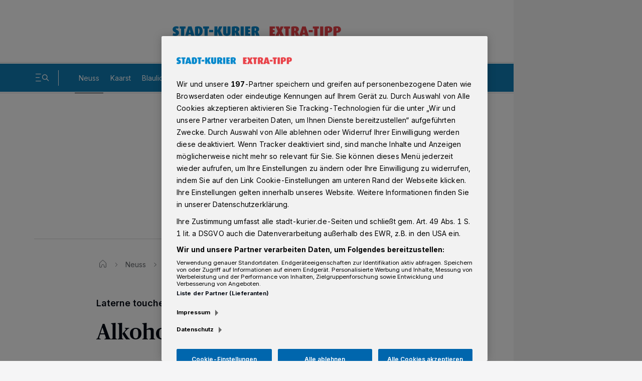

--- FILE ---
content_type: text/html; charset=UTF-8
request_url: https://www.stadt-kurier.de/neuss/laterne-touchert-und-weitergefahren_aid-78272493
body_size: 33690
content:
<!DOCTYPE html>

        
    



    
    

            
<html lang="de" class="js-disabled
 "
      style="
        ">
<head>
  <meta charset="UTF-8">
                                                                                                                                                                                                                                                                                        
    
    
    
    
    
    
    


  
          
          
          
          
          

                                                                                                                                  
  <meta name="config" content="{&quot;rootBase&quot;:&quot;&quot;,&quot;assetsBase&quot;:&quot;\/assets&quot;,&quot;keys&quot;:{&quot;googleTagManager&quot;:&quot;GTM-PR24P7&quot;,&quot;googleMaps&quot;:&quot;AIzaSyAzTC7aNXm3Bj48GtcjWp1uV5AT71cDXIc&quot;},&quot;version&quot;:&quot;1768985513&quot;,&quot;loginPage&quot;:&quot;&quot;,&quot;loginOverlay&quot;:false,&quot;commentType&quot;:&quot;&quot;,&quot;commentEnableClearName&quot;:false,&quot;commentClearNameOptinText&quot;:&quot;&quot;,&quot;commentLengthLimit&quot;:0,&quot;registrationPage&quot;:&quot;\/sso\/register&quot;,&quot;searchPage&quot;:&quot;\/suche\/&quot;,&quot;settingsPage&quot;:&quot;\/sso\/settings&quot;,&quot;bookmarksPage&quot;:&quot;\/sso\/bookmarks&quot;,&quot;subscriptionsPage&quot;:&quot;\/sso\/subscriptions&quot;,&quot;myContentPage&quot;:&quot;\/sso\/my-content&quot;,&quot;cmp&quot;:&quot;rp.my.onetrust.eu\/cdn\/cookies&quot;,&quot;consentSdkScript&quot;:&quot;https:\/\/rp.my.onetrust.eu\/cdn\/cookies\/scripttemplates\/otSDKStub.js&quot;,&quot;lazyload&quot;:&quot;500px,50px,500px,50px&quot;,&quot;consentCookieCategoryId&quot;:&quot;C0002,C0003,C0004,C0005,STACK42&quot;,&quot;paywallType&quot;:&quot;&quot;,&quot;ssoCounter&quot;:false,&quot;prefStorageLocationURL&quot;:&quot;https:\/\/ps.rp-online.de\/locations&quot;,&quot;prefStorageBookmarkURL&quot;:&quot;https:\/\/ps.rp-online.de\/bookmarks&quot;,&quot;prefStorageShareURL&quot;:&quot;https:\/\/ps.rp-online.de\/shares&quot;,&quot;prefStorageChangeLogURL&quot;:&quot;https:\/\/ps.rp-online.de\/change_logs&quot;,&quot;prefStorageURL&quot;:&quot;https:\/\/ps.rp-online.de&quot;,&quot;prefStorageCacheURL&quot;:&quot;https:\/\/psc.rp-online.de&quot;,&quot;prefStorageOwnerStateURL&quot;:&quot;https:\/\/ps.rp-online.de\/owner\/state\/&quot;,&quot;prefStorageOwnerInfoURL&quot;:&quot;https:\/\/ps.rp-online.de\/owner\/info&quot;,&quot;showLocationModule&quot;:false,&quot;locationModuleTitlePrefix&quot;:&quot;&quot;,&quot;darkmode&quot;:true,&quot;driveApiMaxArticles&quot;:6,&quot;driveSnowPlowCookie&quot;:&quot;spid.a6f5&quot;,&quot;driveApiA&quot;:&quot;&quot;,&quot;driveApiB&quot;:&quot;&quot;,&quot;driveApiC&quot;:&quot;&quot;,&quot;phpLogOverWrite&quot;:0,&quot;abTesting&quot;:&quot;&quot;,&quot;abTestingVariant&quot;:&quot;&quot;,&quot;loginDisabled&quot;:true,&quot;isAccessibleForFree&quot;:true,&quot;hideRessortForLocationModule&quot;:false,&quot;currentTreenode&quot;:&quot;254893&quot;,&quot;paywallHideContentBelow&quot;:2,&quot;showRessortToggle&quot;:false,&quot;excludeContainerList&quot;:[&quot;78272493&quot;],&quot;loginChristmasHat&quot;:&quot;&quot;,&quot;beitragId&quot;:145700571,&quot;smartoctoId&quot;:0,&quot;smartoctoToken&quot;:&quot;&quot;}">
  <meta name="viewport" content="width=device-width, initial-scale=1">

  <title>Laterne touchert und weitergefahren</title>

  
  <script>
    // Tabler Icons von Tabler ist lizenziert unter der MIT-Lizenz (https://opensource.org/licenses/MIT)

            window.user_jwt = 'ps_jwt';
    
    
    
    window.paidUser = ('0' === '1') ? true : false;
    window.paywallType = '';
    if (window.matchMedia && matchMedia('screen and (min-width: 768px) and (max-width: 1324px)').matches) {
      document.querySelector('meta[name="viewport"]').setAttribute('content', 'width=1324, user-scalable=no');

      window.setTimeout(function () {
        document.querySelector('meta[name="viewport"]').setAttribute('content', 'width=1324');
      }, 1000);
    }

    // feature-advertorial START
            window.ads = {"oms_seeding_alliance":{"oms_site":"oms.stadt-kurier.de","rmsi_site":"oms.stadt-kurier.de","rmsi_zone":"native","oms_site_mobile":"mew.oms.stadt-kurier.de","rmsi_site_mobile":"mew.oms.stadt-kurier.de","desktop_zone":"localnews","mobile_zone":"localnews"},"provider":"gpt","skyscraperSticky":true,"desktop":{"slots":[{"stroeer":false,"adSlotName":"ir_rpd_sky","adUnitPath":"","size":[[120,600],[160,600],[200,600],[300,600],[300,1050]],"collapse":false,"lazyload":false,"targeting":{"adformat":"skyscraper","rang":"1"},"type":"skyscraper","adReloadTimer":15},{"stroeer":false,"adSlotName":"ir_rpd_sky_2","adUnitPath":"","size":[[120,600],[160,600],[200,600],[300,600],[300,1050]],"collapse":false,"lazyload":false,"targeting":{"adformat":"skyscraper","rang":"2"},"type":"skyscraper2","adReloadTimer":15},{"stroeer":false,"adSlotName":"ir_rpd_oo","adUnitPath":"","size":"","collapse":false,"lazyload":false,"targeting":{"adformat":"outofpage","rang":"1"},"type":"outofpage","adReloadTimer":0}],"targeting":{"type":"artikel","cid":"78272493","pathArray":["neuss","stop"],"pfad1":"neuss","pfad2":"stop","mode":"desktop","zone":"localnews"},"keyValues":{"type":"artikel","cid":"78272493","pathArray":["neuss","stop"],"pfad1":"neuss","pfad2":"stop","oms":"localnews","mode":"desktop"}},"mobile":{"slots":[{"stroeer":false,"adSlotName":"ir_rpd_oo","adUnitPath":"","size":"","collapse":false,"lazyload":false,"targeting":{"adformat":"outofpage","rang":"1"},"type":"outofpage","adReloadTimer":0}],"targeting":{"type":"artikel","cid":"78272493","pathArray":["neuss","stop"],"pfad1":"neuss","pfad2":"stop","mode":"mobile","zone":"localnews"},"keyValues":{"type":"artikel","cid":"78272493","pathArray":["neuss","stop"],"pfad1":"neuss","pfad2":"stop","oms":"localnews","mode":"mobile"}},"reloadFrequency":"3","adreloadOrderidWhitelist":"2534745075, 2545697976, 2614009148, 2614018277, 2614025720, 2614037012, 2614183873, 2614254451, 2614785729","suppressAdvertising":{"desktop":false,"mobile":false,"app":false,"inappbrowser":false}};
        window.adsdefinition = {"zone":"localnews","type":"article","pagetype":"","contenttype":"Artikel","contentId":78272493,"ads":true,"paidUser":false,"isPremiumContent":false,"path":["neuss","stop"],"dossierKey":[],"aBTesting":"inactive","slots":["ir_rpd_sky","ir_rpd_sky_2","ir_rpd_oo","ir_rpd_hpa","ir_rpd_ca"]};
        // feature-advertorial END

    // feature-IR-tracking-pixel START
            window.loadIrPixel = true;
        // feature-IR-tracking-pixel END
  </script>

    
  <link rel="preload" href="/assets/skins/rbav_sk/styles.css?v=1768985513" as="style">
  <link rel="preload" href="/assets/head-api-legacy.js?v=1768985513" as="script">
  <link rel="preload" href="https://tagrpd.de/v2/prod/rpd/rbav_sk/headlibrary.js?v=1768985513" as="script">
  <!-- feature-consent-wall START -->
                  <!-- feature-consent-wall END -->

                        <link rel="preload" href="/assets/foot-user-legacy.js?v=1768985513" as="script">
            
  <link rel="preload" href="/assets/piano-legacy.js?v=1768985513" as="script">

        <link rel="preload" href="https://data-043610b415.stadt-kurier.de/iomm/latest/bootstrap/stub.js" as="script">
    <link rel="preload" href="https://data-497ecca600.stadt-kurier.de/iomm/latest/bootstrap/stub.js" as="script">
  
            <!-- feature-CMP-wall START -->
        <link rel="preload" href="/assets/cmp.js?v=1768985513" as="script">
        <!-- feature-CMP-wall END -->
    
    <!-- font loading -->
        <script>
        function initFontLoading() {
            document.fonts.ready.then(function () {
                document.body.classList.add('font-loaded');
            });
        }

        initFontLoading();
    </script>

    <style>
    /* define the 'system' font familys */
    @font-face {
        font-family: 'FontFallback';
        src: local('Roboto'), local('Helvetica Neue'), local('Segoe UI');
        size-adjust: 110%;
    }

    @font-face {
        font-family: 'SerifFontFallback';
        src: local('Noto Serif'), local('Times New Roman');
        size-adjust: 120%;
    }

    @font-face {
        font-family: 'HeadlineFallback';
        src: local('Noto Serif'), local('Times New Roman');
        size-adjust: 110%;
        descent-override: 25%;
    }

    /* define the client font familys */
    @font-face {
        font-family: 'Inter';
        font-style: normal;
        font-weight: 100 900;
        font-display: swap;
        src: url(https://www.stadt-kurier.de/assets/skins/rbav_sk/fonts/inter/subset/woff2/inter-variable-webfont.woff2?v=2.2.1) format('woff2');
    }

    @font-face {
        font-family: 'Merriweather';
        font-style: normal;
        font-weight: 400;
        src: url(https://www.stadt-kurier.de/assets/skins/rbav_sk/fonts/merriweather/subset/woff2/merriweather-regular-webfont.woff2?v=2.0.0) format('woff2');
        font-display: swap;
    }

    @font-face {
        font-family: 'Merriweather';
        font-style: italic;
        font-weight: 400;
        src: url(https://www.stadt-kurier.de/assets/skins/rbav_sk/fonts/merriweather/subset/woff2/merriweather-italic-webfont.woff2?v=2.0.0) format('woff2');
        font-display: swap;
    }

    @font-face {
        font-family: 'Merriweather';
        font-style: normal;
        font-weight: 700;
        src: url(https://www.stadt-kurier.de/assets/skins/rbav_sk/fonts/merriweather/subset/woff2/merriweather-bold-webfont.woff2?v=2.0.0) format('woff2');
        font-display: swap;
    }

    @font-face {
        font-family: 'Merriweather';
        font-style: italic;
        font-weight: 700;
        src: url(https://www.stadt-kurier.de/assets/skins/rbav_sk/fonts/merriweather/subset/woff2/merriweather-bolditalic-webfont.woff2?v=2.0.0) format('woff2');
        font-display: swap;
    }

    @font-face {
        font-family: 'PublicoHeadline';
        font-style: normal;
        font-weight: 500;
        src: url(https://www.stadt-kurier.de/assets/skins/rbav_sk/fonts/publico/woff2/publicoheadline-medium-webfont.woff2?v=2.0.0) format('woff2');
        font-display: swap;
    }

    @font-face {
        font-family: 'PublicoHeadline';
        font-style: italic;
        font-weight: 500;
        src: url(https://www.stadt-kurier.de/assets/skins/rbav_sk/fonts/publico/woff2/publicoheadline-mediumitalic-webfont.woff2?v=2.0.0) format('woff2');
        font-display: swap;
    }
</style>
    <!-- font loading END -->

  <link href="/assets/skins/rbav_sk/styles.css?v=1768985513" rel="stylesheet">
  <link href="/assets/skins/rbav_sk/print.css?v=1768985513" media="print" rel="stylesheet">
  <script src="/assets/head-api-legacy.js?v=1768985513"></script>

            <script async src="https://tagrpd.de/v2/prod/rpd/rbav_sk/headlibrary.js?v=1768985513"
                  type="text/plain"
          class="optanon-category-C0004"
        ></script>
    
    
    
  <meta name="robots" content="index,follow,noarchive,noodp,max-snippet:-1,max-image-preview:large,max-video-preview:-1"/>
            <link rel="canonical" href="https://www.stadt-kurier.de/neuss/laterne-touchert-und-weitergefahren_aid-78272493">
          <link rel="alternate" type="application/rss+xml" title="RSS Feed" href="">
                  <meta name="description" content="Am Dienstag, 11. Oktober, gegen 15 Uhr, sorgte ein 55-jähriger Autofahrer mit seinem weißen Transporter für eine turbulente Autofahrt. Mehrere Personen wurden Zeugen der Unfallflucht. ">
          <meta name="author" content="Stadt-Kurier">
          <meta name="date" content="2022-10-13T15:00:00+0200">
          <meta property="og:title" content="Laterne touchert und weitergefahren: Alkoholisierte Fahrerflucht">
          <meta property="og:type" content="article">
          <meta property="og:site_name" content="Stadt-Kurier">
          <meta property="og:url" content="https://www.stadt-kurier.de/neuss/laterne-touchert-und-weitergefahren_aid-78272493">
          <meta property="og:description" content="Am Dienstag, 11. Oktober, gegen 15 Uhr, sorgte ein 55-jähriger Autofahrer mit seinem weißen Transporter für eine turbulente Autofahrt. Mehrere Personen wurden Zeugen der Unfallflucht. ">
          <meta property="og:image" content="">
          <meta name="twitter:card" content="summary_large_image">
          <meta name="twitter:title" content="Laterne touchert und weitergefahren: Alkoholisierte Fahrerflucht">
          <meta name="twitter:description" content="Am Dienstag, 11. Oktober, gegen 15 Uhr, sorgte ein 55-jähriger Autofahrer mit seinem weißen Transporter für eine turbulente Autofahrt. Mehrere Personen wurden Zeugen der Unfallflucht. ">
          <meta name="twitter:url" content="https://www.stadt-kurier.de/neuss/laterne-touchert-und-weitergefahren_aid-78272493">
          <meta name="twitter:image" content="">
          <meta property="article:published_time" content="2022-10-13T15:00:00+02:00">
          <meta property="article:modified_time" content="2022-10-13T15:03:36+02:00">
            <meta name="application-name" content="Laterne touchert und weitergefahren​">
    <meta name="apple-mobile-web-app-capable" content="yes">
    <meta name="theme-color" content="#ffffff">
        <script type="application/ld+json">{"@context":"http:\/\/schema.org","@type":"NewsArticle","mainEntityOfPage":{"@type":"WebPage","@id":"https:\/\/www.stadt-kurier.de\/neuss\/laterne-touchert-und-weitergefahren_aid-78272493"},"headline":"Laterne touchert und weitergefahren​","inLanguage":"de","articleSection":["Neuss"],"datePublished":"2022-10-13T15:00:00+02:00","dateModified":"2022-10-13T15:03:36+02:00","author":{"@type":"Organization","name":"Stadt-Kurier","url":"https:\/\/www.stadt-kurier.de"},"publisher":{"@type":"Organization","name":"Stadt-Kurier","logo":{"@type":"ImageObject","url":"","width":"","height":""},"sameAs":["https:\/\/www.facebook.com\/StadtKurierNeuss\/"]},"description":"Am Dienstag, 11. Oktober, gegen 15 Uhr, sorgte ein 55-jähriger Autofahrer mit seinem weißen Transporter für eine turbulente Autofahrt. Mehrere Personen wurden Zeugen der Unfallflucht. ","isAccessibleForFree":true}</script>
      
  <script>
                (function () {
            window.dataLayer = [{"ressort":"neuss","subressort":"","bereich":"","contentType":"Artikel","contentTypeKey":"article","accessType":"free","analyticsUrl":"\/neuss\/laterne-touchert-und-weitergefahren_aid-78272493","author":"Stadt-Kurier","date":"2022-10-13T15:00:00+0200","datePublished":"2022-10-13 15:00","dateModified":"2022-10-13 15:03","daysSincePublication":"+1198 days","origin":"4","seo":"\/neuss\/laterne-touchert-und-weitergefahren_aid-78272493","rhoUrl":"\/\/r.stadt-kurier.de\/images\/pic.gif?m=rbav_sk&b=145700571&cstr=78272493&l=2347&tit=Laterne+touchert+und+weitergefahren%3F&url=https%3A%2F%2Fwww.stadt-kurier.de%2Fneuss%2Flaterne-touchert-und-weitergefahren_aid-78272493&sep=%7C&tce=1&tid=254893&tn=254883&tp=254883&tpn=254883&ty=d&pd=0","siteShorthand":"rbav_sk","contentTypeShorthand":"aid","primaryLevel":"neuss","secondaryLevel":"","contentGroup":"","interredBID":145700571,"interredCID":78272493,"title":"Alkoholisierte Fahrerflucht","kicker":"Laterne touchert und weitergefahren","isPremiumContent":false,"seoBeitragsart":"","dateEvt":1665666180,"isDPA":false,"isWireQ":false,"adFreeReasons":{"PaidUser":0,"isPremiumUser":0,"isBasicUser":0,"CmsBlockedDisplay":0,"CmsBlockedContext":0,"CmsBlockedNative":0},"articleFragmentCount":1,"adClutterDesktop":4,"adClutterMobile":4,"characterCount":1314,"articleShareLimit":10}];
            document.dispatchEvent(new CustomEvent("datalayerReady"));
        })();
    
    <!-- feature-IVW-tracking START -->
            window.iam_data = {"desktop":{"st":"rponl","cp":"RB-SK-Thema-Nachrichten","sv":"i2","co":"https:\/\/www.stadt-kurier.de\/neuss\/laterne-touchert-und-weitergefahren_aid-78272493","scripthost":"data-497ecca600.stadt-kurier.de","sc":"yes"},"mobile":{"st":"mobrpo","cp":"RB-SK-Thema-Nachrichten","sv":"mo","co":"https:\/\/www.stadt-kurier.de\/neuss\/laterne-touchert-und-weitergefahren_aid-78272493","scripthost":"data-043610b415.stadt-kurier.de","sc":"yes"},"measurementManagerOnly":true};
    if (window.dataLayer[0].adFreeReasons.PaidUser === 1) {
      window.iam_data.desktop.ct = '010fff00000fff'
      window.iam_data.mobile.ct = '010fff00000fff'
    }
    let stubScript = document.createElement('script');
    if (window.park?.device?.isMobile()) {
      stubScript.src = 'https://data-043610b415.stadt-kurier.de/iomm/latest/bootstrap/stub.js';
    } else {
      stubScript.src = 'https://data-497ecca600.stadt-kurier.de/iomm/latest/bootstrap/stub.js';
    }
    stubScript.async = true;
    document.head.appendChild(stubScript);
        <!-- feature-IVW-tracking END -->

    <!-- feature-CMP-wall START -->
                
        window.gvlBaseurl = '';
        <!-- feature-CMP-wall END -->
  </script>

      <!-- feature-tag-manager START -->
    <script type="text/plain" class="optanon-category-C0004">
    (function(w,d,s,l,i){
        w[l]=w[l]||[];w[l].push({'gtm.start':
    new Date().getTime(),event:'gtm.js'});var f=d.getElementsByTagName(s)[0],
    j=d.createElement(s),dl=l!='dataLayer'?'&l='+l:'';j.async=true;j.src=
    'https://www.googletagmanager.com/gtm.js?id='+i+dl;f.parentNode.insertBefore(j,f);
    })(window,document,'script','dataLayer','GTM-PR24P7');
    </script>
    <!-- feature-tag-manager END -->
  
  <!-- feature-consent-wall START -->
    
      <script src="https://rp.my.onetrust.eu/cdn/cookies/scripttemplates/otSDKStub.js" data-domain-script="371db26b-c4d7-4f5f-83c9-a6733c166087"></script>
    <script src="/assets/consent/consent-layer.js?v=1768985513"></script>
    <script>
      function OptanonWrapper() {}
    </script>
  
    <!-- feature-consent-wall END -->

            <!-- feature-CMP-wall START -->
        <script src="/assets/cmp.js?v=1768985513"></script>
        <!-- feature-CMP-wall END -->
    
  
  
  
  <link rel="icon"
        href="/assets/skins/rbav_sk/favicon.ico?v=1768985513"
        sizes="any">
  <link rel="icon"
        href="/assets/skins/rbav_sk/icon.svg?v=1768985513"
        type="image/svg+xml">
  <link rel="apple-touch-icon"
        href="/assets/skins/rbav_sk/apple-touch-icon-180x180.png?v=1768985513">
  <link rel="manifest" href="/assets/skins/rbav_sk/manifest.webmanifest?v=1768985513">

  <script>
    const customFontSize = window.park.storage.get('park.settings.font-size');

    if (customFontSize && typeof customFontSize === 'string' && customFontSize.includes('%')) document.documentElement.setAttribute('style', `--font-size-scaling: ${customFontSize}`);
  </script>
  </head>
<body class="has-expanded-header">

<!-- feature-IVW-tracking START -->
  <script>
    let bundleScript = document.createElement('script');
    if (window.park?.device?.isMobile()) {
      bundleScript.src = 'https://data-043610b415.stadt-kurier.de/iomm/latest/manager/base/es5/bundle.js';
    } else {
      bundleScript.src = 'https://data-497ecca600.stadt-kurier.de/iomm/latest/manager/base/es5/bundle.js';
    }
    bundleScript.async = true;
    bundleScript.onload = function () {
      window.park.ivw.trackPageView();
    }
    document.body.appendChild(bundleScript);
  </script>
<!-- feature-IVW-tracking END -->


      
        <header class="z-54M print:hidden pointer-events-none fixed w-full top-0"
        data-cy="header"
        data-park-header>
    <div class="pointer-events-auto desktop:content-placing-left fireplace:content-placing-fireplace relative">
                <div class="flex items-center w-full px-4 desktop:px-17 h-14 desktop:h-31 motion-safe:transition-h motion-safe:duration-300 motion-safe:delay-100 bg-white-solid dark:bg-black-almost [.is-sticky_&]:h-14 desktop:[.is-sticky_&]:h-16">
            <div class="flex items-center justify-center flex-nowrap w-full text-40 relative">
            
                <b class="w-[222px] desktop:w-[342px] motion-safe:transition-all motion-safe:duration-300 motion-safe:delay-100 [.is-sticky_&]:w-[162px] desktop:[.is-sticky_&]:w-[222px]">
                    <a href="/"
                       class="animated block text-0 hover-transparent"
                       title="Zur Startseite"
                       data-cy="header-logo">
                                              <span class="park-svg inline-block w-full"
  >
                          <?xml version="1.0" encoding="utf-8"?>
<svg class="block w-auto h-full fill-current max-w-full dark:fill-white-solid mx-auto" version="1.1" id="Ebene_1" xmlns="http://www.w3.org/2000/svg" xmlns:xlink="http://www.w3.org/1999/xlink" x="0px" y="0px" viewBox="0 0 1006.3 70.87" style="enable-background:new 0 0 1006.3 70.87;" xml:space="preserve">
    <style type="text/css">
        .sk-blue{fill:#0087CC;}
        .sk-red{fill:#E94249;}
    </style>

    <g>
        <g>
            <path class="sk-blue" d="M490.9,41.59c-0.28,0.41-0.15,0.85-0.15,1.27c-0.01,6.06-0.01,12.13-0.01,18.19c0,1.63-0.01,1.64-1.68,1.64 c-5,0-10.01-0.03-15.01,0.02c-1.16,0.01-1.49-0.39-1.49-1.51c0.03-16.49,0.03-32.98,0-49.47c0-0.95,0.33-1.43,1.21-1.74 c3.84-1.37,7.78-2.21,11.84-2.53c1.66-0.13,3.32-0.37,4.98-0.35c7.27,0.08,14.5,0.45,20.59,5.18c3.33,2.59,4.9,6.17,5.29,10.27 c0.28,2.9,0.17,5.77-1.07,8.5c-1.51,3.32-4.19,5.41-7.27,7.1c-0.65,0.36-0.97,0.66-0.37,1.32c2.85,3.14,4.5,6.96,6.11,10.81 c1.55,3.69,3.16,7.36,4.73,11.04c0.55,1.28,0.49,1.37-0.83,1.37c-5.8,0.01-11.6-0.02-17.39,0.02c-0.97,0.01-1.41-0.35-1.68-1.26 c-1.22-4.19-2.49-8.35-3.73-12.53c-0.69-2.33-1.56-4.58-3.09-6.51C491.6,42.08,491.4,41.66,490.9,41.59z M490.74,25.58 c0,2.34,0.02,4.68-0.01,7.02c-0.01,0.92,0.36,1.25,1.26,1.3c2.5,0.14,4.31-0.83,5.4-3.09c1.33-2.76,1.42-5.65,0.82-8.59 c-0.71-3.45-2.76-4.93-6.31-4.75c-0.87,0.05-1.18,0.36-1.17,1.22C490.76,20.98,490.74,23.28,490.74,25.58z"/>
            <path class="sk-blue" d="M375.1,41.48c-0.3,0.56-0.2,1-0.2,1.43c-0.01,6.06,0,12.13-0.01,18.19c0,1.57-0.03,1.6-1.6,1.6 c-5.04,0-10.09-0.02-15.13,0.02c-1.08,0.01-1.45-0.34-1.45-1.43c0.03-16.53,0.02-33.06,0-49.59c0-0.89,0.29-1.37,1.14-1.67 c3.83-1.39,7.78-2.23,11.83-2.56c1.7-0.14,3.4-0.38,5.1-0.36c7.27,0.1,14.5,0.46,20.58,5.21c3.28,2.57,4.85,6.11,5.25,10.17 c0.29,2.98,0.18,5.92-1.13,8.72c-1.53,3.25-4.19,5.31-7.24,6.97c-0.7,0.38-0.87,0.72-0.31,1.33c3,3.29,4.64,7.34,6.34,11.36 c1.5,3.54,3,7.08,4.55,10.6c0.42,0.96,0.21,1.25-0.83,1.24c-5.84-0.03-11.68-0.03-17.51,0c-0.9,0-1.36-0.3-1.61-1.18 c-1.22-4.19-2.5-8.35-3.73-12.53c-0.74-2.53-1.69-4.95-3.43-6.99C375.55,41.83,375.36,41.7,375.1,41.48z M374.9,25.6 c0,2.3,0.04,4.6-0.02,6.9c-0.02,1.04,0.41,1.37,1.4,1.41c2.46,0.1,4.2-0.92,5.27-3.12c1.34-2.77,1.41-5.66,0.8-8.59 c-0.72-3.44-2.77-4.93-6.32-4.73c-0.88,0.05-1.16,0.4-1.15,1.24C374.92,21,374.9,23.3,374.9,25.6z"/>
            <path class="sk-blue" d="M272.62,31.51c1.14-2.73,2.21-5.28,3.27-7.84c1.97-4.76,3.96-9.51,5.9-14.29c0.37-0.9,0.85-1.27,1.85-1.26 c5.32,0.04,10.64,0.02,15.96,0.02c1.37,0,1.4,0.06,0.78,1.32c-3.65,7.35-7.29,14.71-10.98,22.03c-0.54,1.06-0.54,1.93-0.04,3.01 c4.16,8.99,8.25,18.02,12.39,27.02c0.42,0.91,0.23,1.18-0.76,1.18c-6.04-0.02-12.07-0.03-18.11,0.01 c-1.01,0.01-1.38-0.49-1.68-1.31c-1.99-5.6-4-11.2-6.01-16.79c-0.86-2.39-1.72-4.77-2.77-7.16c-0.02,0.4-0.05,0.79-0.05,1.19 c0,7.45,0,14.9,0,22.35c0,1.7-0.01,1.7-1.74,1.7c-5.04,0-10.09-0.03-15.13,0.02c-1.13,0.01-1.52-0.34-1.51-1.49 c0.03-17.2,0.03-34.4,0-51.61c0-1.13,0.36-1.51,1.5-1.5c5.12,0.05,10.25,0.06,15.37,0c1.25-0.01,1.54,0.46,1.53,1.6 c-0.04,6.82-0.02,13.63-0.01,20.45C272.39,30.55,272.28,30.95,272.62,31.51z"/>
            <path class="sk-blue" d="M140.56,35.44c0-7.85,0.02-15.69-0.03-23.54c-0.01-1.16,0.41-1.68,1.47-2.04c4.69-1.62,9.51-2.38,14.45-2.68 c3.61-0.22,7.13,0.07,10.6,0.93c8.93,2.23,14.41,8.03,16.75,16.77c2.05,7.63,1.97,15.31-0.56,22.83 c-2.97,8.82-9.26,13.94-18.39,15.42c-7.83,1.28-15.49,0.3-22.98-2.26c-0.99-0.34-1.35-0.85-1.35-1.9 C140.58,51.13,140.56,43.28,140.56,35.44z M158.72,34.94c0,4.83,0,9.66,0,14.49c0,1.28,0.37,1.61,1.65,1.51 c1.87-0.15,3.3-1.01,4.23-2.67c0.56-1.01,0.95-2.09,1.19-3.22c1.12-5.32,0.97-10.69,0.61-16.06c-0.16-2.37-0.55-4.71-1.67-6.87 c-0.89-1.73-2.28-2.68-4.21-2.89c-1.4-0.15-1.8,0.19-1.8,1.58C158.72,25.52,158.72,30.23,158.72,34.94z"/>
            <path class="sk-blue" d="M305.7,28.76c0-6.34,0-12.68,0-19.02c0-1.55,0.04-1.59,1.62-1.59c5,0,10.01,0,15.01,0c1.8,0,1.8,0,1.8,1.76 c0,11.97,0,23.94,0,35.91c0,2.75,1.39,4.02,4.09,3.75c1.53-0.15,2.63-1.26,2.75-2.79c0.03-0.43,0.02-0.87,0.02-1.31 c0-11.85,0-23.7,0-35.55c0-1.77,0.01-1.78,1.79-1.78c4.73,0,9.45,0.03,14.18-0.02c1.14-0.01,1.51,0.37,1.5,1.5 c-0.03,12.25,0.01,24.49-0.03,36.74c-0.02,6.89-3.97,12.71-10.44,15.22c-7.8,3.02-15.65,3.04-23.23-0.63 c-6-2.9-9.05-7.87-9.05-14.6C305.7,40.49,305.7,34.62,305.7,28.76z"/>
            <path class="sk-blue" d="M110.21,8.14c2.9,0,5.8,0.02,8.7-0.01c0.89-0.01,1.35,0.27,1.62,1.16c3.59,11.63,7.21,23.24,10.83,34.86 c1.76,5.64,3.53,11.27,5.3,16.91c0.49,1.55,0.44,1.65-1.15,1.65c-5.48,0-10.96-0.02-16.44,0.02c-1.06,0.01-1.48-0.39-1.65-1.38 c-0.32-1.79-0.77-3.56-1.11-5.35c-0.15-0.79-0.51-1.16-1.35-1.15c-3.77,0.03-7.55,0.03-11.32,0c-0.79-0.01-1.13,0.35-1.3,1.07 c-0.4,1.78-0.89,3.54-1.23,5.33c-0.21,1.09-0.68,1.5-1.83,1.48c-4.88-0.06-9.77-0.02-14.66-0.03c-1.48,0-1.54-0.07-1.11-1.47 C85.2,55.81,86.9,50.41,88.59,45c3.66-11.73,7.33-23.45,10.94-35.2c0.4-1.29,1.01-1.74,2.35-1.69 C104.65,8.21,107.43,8.14,110.21,8.14z M109.51,23.34c-0.32,1.86-0.58,3.73-0.99,5.58c-1.05,4.79-2.14,9.58-3.26,14.36 c-0.23,0.99,0.04,1.29,1.02,1.27c2.18-0.04,4.36-0.03,6.55,0c0.81,0.01,1.01-0.26,0.85-1.08 C112.35,36.76,110.61,30.13,109.51,23.34z"/>
            <path class="sk-blue" d="M25.04,63.66c-5.2-0.09-10.27-0.85-15.12-2.84c-0.94-0.38-1.17-0.81-0.81-1.79 c1.24-3.43,2.41-6.88,3.57-10.34c0.28-0.85,0.63-1.02,1.47-0.66c3.01,1.3,6.11,2.25,9.46,2.01c0.24-0.02,0.48,0.01,0.71-0.04 c1.34-0.3,2.73-0.62,3.14-2.17C27.84,46.41,27,45.4,26,44.56c-1.81-1.53-4.01-2.4-6.06-3.52c-2.74-1.49-5.32-3.17-7.3-5.63 c-5.6-6.98-4.66-20.03,5.58-25.5c3.17-1.7,6.56-2.53,10.15-2.7c5.14-0.26,10.12,0.42,14.89,2.4c1.87,0.77,1.87,0.81,1.23,2.67 c-0.97,2.81-1.98,5.6-2.92,8.42c-0.29,0.87-0.67,0.98-1.49,0.64c-2.93-1.22-5.95-1.98-9.16-1.43c-2.19,0.37-3.39,1.6-3.31,3.37 c0.03,0.67,0.28,1.22,0.71,1.72c0.83,0.94,1.84,1.61,2.95,2.18c2.23,1.13,4.49,2.22,6.67,3.43c6.52,3.64,9.19,9.37,8.46,16.61 c-0.72,7.21-4.75,12.1-11.44,14.8C31.79,63.27,28.46,63.71,25.04,63.66z"/>
            <path class="sk-blue" d="M434.88,35.37c0-8.52,0-17.05,0-25.57c0-1.64,0.03-1.66,1.66-1.66c9.02,0,18.03,0,27.05,0 c1.62,0,1.63,0.02,1.63,1.69c0,2.93,0,5.87,0,8.8c0,1.75-0.01,1.75-1.81,1.75c-2.94,0-5.88,0.03-8.82-0.02 c-0.99-0.02-1.33,0.34-1.3,1.31c0.05,2.06,0.05,4.12,0,6.18c-0.03,1.01,0.39,1.3,1.34,1.29c2.46-0.04,4.93,0.02,7.39-0.02 c0.99-0.02,1.32,0.36,1.31,1.33c-0.04,3.17-0.04,6.34,0,9.51c0.01,1.01-0.41,1.31-1.35,1.29c-2.46-0.04-4.92,0.01-7.39-0.02 c-0.88-0.01-1.32,0.24-1.3,1.21c0.04,2.22,0.04,4.44,0,6.66c-0.02,0.97,0.42,1.22,1.3,1.21c3.02-0.03,6.04,0.03,9.05-0.03 c1.16-0.02,1.63,0.3,1.6,1.54c-0.07,3.17-0.06,6.34-0.01,9.51c0.02,1.04-0.36,1.37-1.39,1.37c-9.17-0.03-18.35-0.03-27.52,0 c-1.17,0-1.48-0.43-1.47-1.53C434.9,52.58,434.89,43.98,434.88,35.37z"/>
            <path class="sk-blue" d="M196.09,41.46c0-6.5,0-13.01,0-19.51c0-1.57-0.01-1.57-1.6-1.57c-1.79,0-3.58-0.02-5.36,0 c-0.81,0.01-1.14-0.31-1.14-1.12c0.02-3.33,0.03-6.66-0.01-9.99c-0.01-1.14,0.68-1.14,1.49-1.13c6.95,0.01,13.9,0,20.86,0 c3.69,0,7.39,0.03,11.08-0.02c1.09-0.02,1.46,0.36,1.44,1.44c-0.05,3.17-0.04,6.34,0,9.52c0.01,0.97-0.34,1.34-1.32,1.32 c-1.79-0.05-3.58,0.05-5.36-0.03c-1.17-0.05-1.49,0.39-1.48,1.51c0.03,12.77,0.02,25.53,0.02,38.3c0,0.36-0.03,0.72,0,1.07 c0.1,1.04-0.27,1.48-1.41,1.47c-5.28-0.05-10.57-0.04-15.85,0c-1.05,0.01-1.38-0.36-1.37-1.39 C196.11,54.7,196.09,48.08,196.09,41.46z"/>
            <path class="sk-blue" d="M77.21,41.6c0,6.5,0,13,0,19.51c0,1.56-0.03,1.58-1.61,1.58c-5,0-10.01,0-15.01,0c-1.8,0-1.8,0-1.8-1.76 c0-12.89,0-25.77,0-38.66c0-1.89,0-1.9-1.91-1.9c-1.71,0-3.42-0.03-5.12,0.01c-0.9,0.02-1.3-0.27-1.29-1.22 c0.03-3.29,0.03-6.58,0-9.87c-0.01-0.89,0.38-1.17,1.22-1.16c10.8,0.02,21.61,0.02,32.41,0c0.85,0,1.23,0.28,1.22,1.16 c-0.03,3.29-0.03,6.58,0,9.87c0.01,0.95-0.39,1.24-1.29,1.22c-1.83-0.04-3.66,0.04-5.48-0.03c-1.06-0.04-1.37,0.35-1.36,1.38 C77.22,28.36,77.21,34.98,77.21,41.6z"/>
            <path class="sk-blue" d="M426.38,35.44c0,8.52,0,17.04,0,25.56c0,1.69-0.01,1.69-1.74,1.7c-5.04,0-10.09-0.03-15.13,0.02 c-1.22,0.01-1.55-0.39-1.55-1.57c0.03-17.16,0.03-34.32,0-51.48c0-1.22,0.4-1.56,1.59-1.55c5.12,0.05,10.24,0.05,15.37,0 c1.16-0.01,1.49,0.4,1.49,1.52C426.37,18.24,426.38,26.84,426.38,35.44z"/>
            <path class="sk-blue" d="M235.08,29.1c3.45,0,6.91,0.03,10.36-0.02c1.04-0.01,1.5,0.26,1.48,1.4c-0.06,3.29-0.05,6.58,0,9.87 c0.01,1.03-0.35,1.39-1.38,1.39c-6.91-0.03-13.82-0.03-20.73,0c-1.05,0-1.38-0.39-1.36-1.41c0.05-3.29,0.05-6.58,0-9.87 c-0.01-1.04,0.35-1.39,1.38-1.38C228.25,29.13,231.67,29.1,235.08,29.1z"/>
        </g>

        <g>
            <path class="sk-red" d="M997.34,26.57c-0.4,0.79-0.22,1.67-0.35,2.5c-1.05,6.85-5,11.31-11.33,13.83c-4.01,1.6-8.22,2.09-12.5,2.14 c-1.83,0.02-1.83,0.01-1.83,1.78c0,5.1,0,10.19,0,15.29c0,1.63-0.03,1.66-1.6,1.66c-5.11,0-10.21,0-15.32,0 c-1.5,0-1.58-0.08-1.58-1.58c0-16.74,0-33.48-0.01-50.22c0-0.8,0.01-1.49,0.99-1.82c9.28-3.12,18.74-4.01,28.37-2.02 c4.68,0.97,8.77,3.12,11.72,7.04c2.01,2.67,2.92,5.74,3.23,9.01c0.04,0.4,0,0.81,0.22,1.18 C997.34,25.76,997.34,26.17,997.34,26.57z M971.34,26.03c0,2.38,0.01,4.77,0,7.15c0,0.63,0.12,1.05,0.9,1.15 c3.23,0.41,5.68-1.15,6.52-4.29c0.59-2.21,0.57-4.45,0.34-6.73c-0.39-3.76-2.55-5.74-6.33-5.71c-1.16,0.01-1.46,0.47-1.44,1.53 C971.37,21.43,971.34,23.73,971.34,26.03z"/>
            <path class="sk-red" d="M578.38,8.13c9.97-0.01,19.95-0.01,29.92-0.04c0.96,0,1.27,0.37,1.26,1.29c-0.03,3.36-0.04,6.71,0,10.07 c0.01,1.05-0.45,1.31-1.39,1.3c-3.12-0.03-6.24,0.02-9.36-0.03c-1.11-0.02-1.51,0.37-1.48,1.48c0.06,2.02,0.07,4.05,0,6.07 c-0.04,1.16,0.43,1.45,1.51,1.42c2.47-0.06,4.95,0.01,7.42-0.03c0.98-0.02,1.38,0.31,1.37,1.32c-0.04,3.19-0.04,6.39,0,9.59 c0.01,0.99-0.32,1.37-1.33,1.35c-2.51-0.05-5.03,0.02-7.54-0.03c-1.06-0.02-1.44,0.34-1.41,1.4c0.06,2.26,0.04,4.53,0.01,6.79 c-0.01,0.88,0.32,1.22,1.21,1.21c3.2-0.03,6.41,0.02,9.61-0.03c1.07-0.02,1.42,0.36,1.41,1.41c-0.05,3.28-0.03,6.55-0.01,9.83 c0,0.81-0.17,1.29-1.14,1.29c-10.01-0.04-20.03-0.05-30.04-0.07C578.38,45.18,578.38,26.65,578.38,8.13z"/>
            <path class="sk-red" d="M723.92,42.06c-0.33,0.58-0.22,1.03-0.22,1.46c-0.01,6.23-0.04,12.46,0.02,18.69 c0.01,1.24-0.41,1.59-1.62,1.58c-5.07-0.05-10.14-0.06-15.2,0c-1.23,0.01-1.6-0.38-1.6-1.6c0.03-16.75,0.03-33.49,0-50.24 c0-1.12,0.38-1.66,1.43-2.02c7.36-2.55,14.93-3.19,22.65-2.63c4.28,0.31,8.42,1.11,12.28,3.1c5.54,2.86,8.13,7.55,8.51,13.6 c0.12,1.95-0.09,3.87-0.62,5.76c-1.07,3.83-3.71,6.36-6.98,8.37c-1.99,1.23-1.99,1.2-0.56,3.01c2.47,3.12,3.98,6.74,5.5,10.36 c1.6,3.8,3.24,7.58,4.89,11.42c0.5-0.26,0.46-0.72,0.57-1.06c5.45-17.44,10.9-34.89,16.31-52.35c0.33-1.08,0.8-1.47,1.95-1.45 c5.68,0.06,11.35,0.03,17.03,0.03c1.94,0,1.96,0,2.52,1.8c4.55,14.59,9.1,29.18,13.65,43.77c0.9,2.9,1.82,5.79,2.72,8.68 c0.41,1.32,0.34,1.42-0.97,1.42c-5.68,0.01-11.35-0.02-17.03,0.02c-1.06,0.01-1.53-0.36-1.71-1.39c-0.31-1.75-0.75-3.48-1.07-5.23 c-0.18-0.99-0.57-1.46-1.67-1.44c-3.73,0.06-7.46,0.04-11.19,0.01c-0.88-0.01-1.31,0.26-1.49,1.18c-0.34,1.78-0.88,3.53-1.2,5.32 c-0.21,1.19-0.74,1.56-1.95,1.55c-11.19-0.04-22.38-0.01-33.57-0.04c-3.59-0.01-2.8,0.63-3.92-2.99 c-1.27-4.09-2.43-8.22-3.72-12.31C726.93,46.11,725.9,43.87,723.92,42.06z M723.7,25.97c0,2.18,0,4.37,0,6.55 c0,1.72,0.56,2.16,2.29,1.95c2.53-0.31,4.11-1.76,4.97-4.07c0.92-2.5,0.92-5.09,0.45-7.65c-0.69-3.74-2.66-5.21-6.45-5.12 c-0.96,0.02-1.28,0.39-1.26,1.31C723.72,21.28,723.7,23.62,723.7,25.97z M779.43,23.45c-0.46,2.48-0.8,4.95-1.37,7.39 c-1.02,4.32-1.99,8.66-3.02,12.98c-0.24,1-0.13,1.49,1.09,1.44c2.1-0.09,4.21-0.06,6.32-0.01c1.05,0.02,1.36-0.35,1.14-1.38 C782.17,37.07,780.48,30.33,779.43,23.45z"/>
            <path class="sk-red" d="M637.74,21.69c0.82-2.27,1.64-4.53,2.45-6.8c0.67-1.87,1.35-3.73,1.96-5.61c0.28-0.87,0.75-1.2,1.68-1.19 c5.15,0.03,10.3,0.01,15.44,0.02c1.4,0,1.46,0.1,0.84,1.34c-3.98,7.87-7.94,15.75-11.96,23.6c-0.5,0.97-0.48,1.72,0,2.69 c4.32,8.69,8.59,17.41,12.87,26.12c0.02,0.04,0.04,0.07,0.05,0.11c0.85,1.8,0.85,1.81-1.14,1.81c-5.84,0-11.67-0.03-17.51,0.03 c-1.15,0.01-1.64-0.4-1.96-1.46c-1.2-3.95-2.47-7.87-3.72-11.8c-0.1-0.3-0.24-0.58-0.4-0.98c-0.46,0.41-0.53,0.9-0.67,1.33 c-1.32,3.82-2.65,7.64-3.9,11.48c-0.33,1-0.78,1.42-1.88,1.41c-5.55-0.05-11.11-0.02-16.66-0.03c-1.19,0-1.25-0.14-0.72-1.16 c4-7.67,8.01-15.34,12.01-23.02c2.36-4.54,2.28-2.78,0.11-7.34c-3.61-7.6-7.28-15.17-10.92-22.75c-0.63-1.3-0.57-1.39,0.91-1.39 c5.67,0,11.35,0.02,17.02-0.02c0.96-0.01,1.44,0.29,1.73,1.24c1.16,3.74,2.41,7.46,3.63,11.19c0.12,0.38,0.27,0.75,0.41,1.12 C637.53,21.65,637.64,21.67,637.74,21.69z"/>
            <path class="sk-red" d="M902.15,37.02c0-8.33,0.02-16.66-0.03-25c-0.01-1.17,0.39-1.74,1.49-2.1c7.38-2.43,14.93-3.22,22.65-2.6 c4.68,0.37,9.13,1.47,13.03,4.18c4.25,2.95,6.47,7.1,6.98,12.22c0.5,5.02-0.43,9.66-3.62,13.7c-2.7,3.42-6.39,5.28-10.5,6.4 c-3.34,0.91-6.76,1.29-10.22,1.21c-1.14-0.02-1.45,0.36-1.45,1.46c0.05,5.22,0.02,10.44,0.02,15.65c0,1.59-0.03,1.62-1.64,1.62 c-5.07,0-10.14-0.03-15.2,0.02c-1.16,0.01-1.55-0.36-1.54-1.53C902.17,53.85,902.15,45.44,902.15,37.02z M920.53,25.84 c0,2.42,0.02,4.84-0.01,7.26c-0.01,0.79,0.25,1.16,1.1,1.22c3.33,0.26,5.53-1.26,6.39-4.47c0.52-1.94,0.59-3.92,0.37-5.89 c-0.51-4.63-2.5-6.45-6.61-6.34c-0.96,0.03-1.27,0.4-1.26,1.31C920.55,21.24,920.53,23.54,920.53,25.84z"/>
            <path class="sk-red" d="M690.09,42.31c0,6.63-0.03,13.27,0.02,19.9c0.01,1.22-0.38,1.6-1.6,1.59c-5.23-0.06-10.46-0.06-15.69,0 c-1.25,0.01-1.58-0.42-1.58-1.62c0.03-13.23,0.02-26.45,0.02-39.68c0-1.76,0-1.76-1.73-1.76c-1.82,0-3.65-0.02-5.47,0 c-0.87,0.01-1.25-0.36-1.24-1.23c0.02-3.4,0.02-6.79,0-10.19c-0.01-0.86,0.3-1.23,1.21-1.23c11.07,0.02,22.14,0.02,33.2,0.01 c0.8,0,1.18,0.27,1.18,1.13c-0.02,3.44-0.03,6.88,0,10.31c0.01,0.9-0.39,1.22-1.24,1.21c-1.78-0.02-3.57-0.01-5.35,0 c-1.71,0-1.71,0.01-1.72,1.67C690.09,29.04,690.09,35.67,690.09,42.31z"/>
            <path class="sk-red" d="M859.45,42.27c0,6.59,0,13.19,0,19.78c0,1.7-0.02,1.72-1.67,1.72c-5.15,0-10.3,0-15.45,0 c-1.7,0-1.71-0.01-1.71-1.8c0-13.1,0-26.21,0-39.31c0-1.92,0-1.92-1.95-1.92c-1.66,0-3.33-0.03-4.99,0.01 c-0.96,0.02-1.39-0.3-1.38-1.33c0.04-3.36,0.04-6.71,0-10.07c-0.01-0.96,0.37-1.27,1.29-1.27c11.03,0.02,22.05,0.02,33.08,0 c0.9,0,1.22,0.35,1.22,1.22c-0.02,3.36-0.03,6.71,0,10.07c0.01,0.98-0.37,1.39-1.36,1.37c-1.9-0.04-3.81,0.04-5.72-0.03 c-1.07-0.03-1.4,0.35-1.4,1.41C859.47,28.84,859.46,35.56,859.45,42.27z"/>
            <path class="sk-red" d="M874.69,35.92c0-8.73,0-17.47,0-26.2c0-1.6,0.02-1.62,1.64-1.62c5.23,0,10.46,0.03,15.69-0.02 c1.17-0.01,1.53,0.39,1.52,1.54c-0.03,17.55-0.03,35.1,0,52.65c0,1.16-0.38,1.54-1.54,1.53c-5.27-0.05-10.54-0.05-15.81,0 c-1.19,0.01-1.52-0.4-1.52-1.55C874.71,53.47,874.69,44.7,874.69,35.92z"/>
            <path class="sk-red" d="M819.62,42.38c-3.53,0-7.05-0.03-10.58,0.02c-1.11,0.02-1.5-0.36-1.48-1.47c0.05-3.31,0.04-6.63,0-9.94 c-0.01-1.08,0.35-1.52,1.47-1.51c7.09,0.03,14.18,0.03,21.27,0c1.07,0,1.41,0.39,1.39,1.43c-0.05,3.35-0.06,6.71,0,10.07 c0.02,1.16-0.45,1.44-1.51,1.42C826.67,42.35,823.15,42.38,819.62,42.38z"/>
        </g>
    </g>
</svg>
          
  </span>
                        <span class="sr-only">Stadt-Kurier</span>
                    </a>
                </b>

                        </div>
        </div>
                <div class="bg-header-gradient dark:bg-header-gradient-dark text-header-nav h-[52px] desktop:h-[62px] motion-safe:transition-h motion-safe:duration-300 flex items-center pl-2 pr-4 desktop:pr-17 desktop:pl-13 overflow-hidden [.is-sticky_&]:bg-primary-base dark:[.is-sticky_&]:bg-primary-dark [.is-sticky_&]:bg-none [.is-sticky_&]:h-1" data-park-header-nav>
                        <div class="animated flex h-full header-animation-delay [.is-sticky_&]:animate-fade-in [.is-sticky_&]:h-14 desktop:[.is-sticky_&]:h-16 [.is-sticky_&]:absolute [.is-sticky_&]:top-0 [.is-sticky_&]:text-black-solid dark:[.is-sticky_&]:text-white-solid">
                            <div class="h-full flex" data-cy="header_menu-toggle">
                    <a href="#park-navigation"
                       class="animated inline-flex m-2 desktop:m-4 items-center group/link"
                       data-cy="header_menu-toggle-link"
                       data-park-menu-toggle-link
                       title="Hauptmenü ein oder ausblenden"
                       aria-expanded="false"
                       aria-controls="park-navigation"
                       aria-labelledby="hauptmenue">
                        <svg xmlns="http://www.w3.org/2000/svg" xmlns:xlink="http://www.w3.org/1999/xlink" style="isolation:isolate" viewBox="0 0 32 32" width="32" height="32" stroke="currentColor" fill="currentColor">
                            <path d="M13.0433 8C13.2265 8 13.3844 8.0663 13.5154 8.19889C13.6345 8.31931 13.7 8.49249 13.7 8.66432C13.7 8.83751 13.6345 9.01069 13.5154 9.12976C13.3844 9.2637 13.2265 9.33 13.0433 9.33H3.65671C3.48685 9.33 3.31565 9.2637 3.19661 9.12976C3.06554 9.01069 3 8.83751 3 8.66432C3 8.49249 3.06554 8.31931 3.19661 8.19889C3.31565 8.0663 3.48685 8 3.65671 8H13.0433Z" class="animated stroke-0 group-hover/link:stroke-0.5 group-hover/link:-translate-y-0.25"/>
                            <path d="M10.244 15C10.44 15 10.6373 15.0667 10.7733 15.1867C10.9093 15.32 11 15.48 11 15.6667C11 15.84 10.9093 16.0133 10.7733 16.1333C10.6373 16.2533 10.44 16.3333 10.244 16.3333H3.756C3.56 16.3333 3.36267 16.2533 3.22667 16.1333C3.076 16.0133 3 15.84 3 15.6667C3 15.48 3.076 15.32 3.22667 15.1867C3.36267 15.0667 3.56 15 3.756 15H10.244Z" class="animated stroke-0 group-hover/link:stroke-0.5"/>
                            <path d="M13.0433 22C13.2265 22 13.3844 22.0667 13.5154 22.2C13.6345 22.32 13.7 22.4933 13.7 22.6667C13.7 22.84 13.6345 23.0133 13.5154 23.1333C13.3844 23.2667 13.2265 23.3333 13.0433 23.3333H3.65671C3.48685 23.3333 3.31565 23.2667 3.19661 23.1333C3.06554 23.0133 3 22.84 3 22.6667C3 22.4933 3.06554 22.32 3.19661 22.2C3.31565 22.0667 3.48685 22 3.65671 22H13.0433Z" class="animated stroke-0 group-hover/link:stroke-0.5 group-hover/link:translate-y-0.25"/>
                            <path d="M25.52 17.9867C25.8133 17.608 26.0573 17.192 26.24 16.7467C26.52 16.0933 26.6533 15.4 26.6533 14.6933C26.6533 14 26.52 13.2933 26.24 12.6533C25.9733 12 25.5733 11.4 25.08 10.9067C24.5867 10.4133 23.9867 10.0133 23.3467 9.74667C22.6933 9.48 22 9.33333 21.2933 9.33333C20.5867 9.33333 19.8933 9.48 19.24 9.74667C18.5867 10.0133 18 10.4133 17.5067 10.9067C17 11.4 16.6133 12 16.3333 12.6533C16.0667 13.2933 15.9333 14 15.9333 14.6933C15.9333 15.4 16.0667 16.0933 16.3333 16.7467C16.6133 17.4 17 17.9867 17.5067 18.4933C18 18.9867 18.5867 19.3867 19.24 19.6533C19.8933 19.92 20.5867 20.0533 21.2933 20.0533C22 20.0533 22.6933 19.92 23.3467 19.6533C23.784 19.4707 24.204 19.2267 24.5827 18.932L26.6933 21.0533L28.2 22.5467C28.32 22.6667 28.4933 22.7467 28.6667 22.7467C28.84 22.7467 29.0133 22.6667 29.1333 22.5467C29.2667 22.4267 29.3333 22.2533 29.3333 22.08C29.3333 21.8933 29.2667 21.7333 29.1333 21.6L27.64 20.1067L25.52 17.9867ZM18.44 11.8533C18.8133 11.48 19.2667 11.1867 19.7467 10.9733C20.24 10.7733 20.76 10.6667 21.2933 10.6667C21.8267 10.6667 22.3467 10.7733 22.8267 10.9733C23.32 11.1867 23.76 11.48 24.1333 11.8533C24.5067 12.2267 24.8133 12.6667 25.0133 13.16C25.2133 13.64 25.32 14.1733 25.32 14.6933C25.32 15.2267 25.2133 15.7467 25.0133 16.24C24.8133 16.7333 24.5067 17.1733 24.1333 17.5467C23.76 17.92 23.32 18.2133 22.8267 18.4133C22.3467 18.6267 21.8267 18.72 21.2933 18.72C20.76 18.72 20.24 18.6267 19.7467 18.4133C19.2667 18.2133 18.8133 17.92 18.44 17.5467C18.0667 17.1733 17.7733 16.7333 17.5733 16.24C17.3733 15.7467 17.2667 15.2267 17.2667 14.6933C17.2667 14.1733 17.3733 13.64 17.5733 13.16C17.7733 12.6667 18.0667 12.2267 18.44 11.8533Z" fill-rule="evenodd" clip-rule="evenodd" class="animated stroke-0 group-hover/link:stroke-0.5"/>
                        </svg>

                        <span id="hauptmenue" class="invisible overflow-hidden inline-block w-0 h-0">Hauptmenü</span>
                    </a>
                </div>
                            <span class="header-divider relative z-10 inline-flex self-center [.is-sticky_&]:hidden h-1/2 min-w-[1px] w-px bg-current" aria-hidden="true"></span>
            </div>

            <div class="flex items-center w-full min-w-0 max-w-full overflow-hidden h-full [.is-sticky_&]:hidden">
                <div class="header-navigation-container relative min-w-0 flex-shrink h-full w-full">
                    <button type="button"
                            title="Nach Links"
                            aria-label="Nach Links"
                            class="animated nav-arrow js-horizontal-scroll-arrow left">
                        Nach Links
                                              <span class="park-svg inline-block w-full"
          style="width: 6px; "
  >
                          <svg class="block w-auto h-full fill-current rotate-180 mx-auto" xmlns="http://www.w3.org/2000/svg" viewBox="0 0 71.8 128">
  <polygon points="7.79 128 0 120.2 56.2 64 0 7.8 7.79 0 71.8 64 7.79 128"/>
</svg>          
  </span>
                    </button>

                    <div class="js-horizontal-scroll h-full header-scroll-container dark:header-scroll-container-dark animated navbar"
                        tabindex="-1"
                        data-cy="header-quick-navigation">
                        <nav class="header-navigation">
                            <ul class="animated flex h-full desktop:justify-evenly flex-grow overflow-scroll no-scrollbar font-sans font-normal text-40 text-header-nav" tabindex="-1">
                                                            <li class="animated h-full border-y border-transparent p-2 last:mr-0 desktop:mx-0 hover:border-b-black-solid dark:hover:border-b-white-solid border-b-black-solid dark:border-b-white-solid">
                                                                        <a
     href="/neuss/"         rel=""                  data-cy="header_quicklinks-item-link"
                 class="animated h-full flex items-center whitespace-nowrap"  >Neuss</a>
                                </li>
                                                            <li class="animated h-full border-y border-transparent p-2 last:mr-0 desktop:mx-0 hover:border-b-black-solid dark:hover:border-b-white-solid ">
                                                                        <a
     href="/kaarst/"         rel=""                  data-cy="header_quicklinks-item-link"
                 class="animated h-full flex items-center whitespace-nowrap"  >Kaarst</a>
                                </li>
                                                            <li class="animated h-full border-y border-transparent p-2 last:mr-0 desktop:mx-0 hover:border-b-black-solid dark:hover:border-b-white-solid ">
                                                                        <a
     href="/blaulicht/"         rel=""                  data-cy="header_quicklinks-item-link"
                 class="animated h-full flex items-center whitespace-nowrap"  >Blaulicht</a>
                                </li>
                                                            <li class="animated h-full border-y border-transparent p-2 last:mr-0 desktop:mx-0 hover:border-b-black-solid dark:hover:border-b-white-solid ">
                                                                        <a
     href="/baby-der-woche/"         rel=""                  data-cy="header_quicklinks-item-link"
                 class="animated h-full flex items-center whitespace-nowrap"  >Baby der Woche</a>
                                </li>
                                                            <li class="animated h-full border-y border-transparent p-2 last:mr-0 desktop:mx-0 hover:border-b-black-solid dark:hover:border-b-white-solid ">
                                                                        <a
     href="/brauchtum/"         rel=""                  data-cy="header_quicklinks-item-link"
                 class="animated h-full flex items-center whitespace-nowrap"  >Brauchtum</a>
                                </li>
                                                            <li class="animated hidden desktop:inline-flex self-center h-1/2 w-px p-0 bg-current" aria-hidden="true"></li>
                                                                <li class="animated h-full border-y border-transparent p-2 last:mr-0 desktop:mx-0 hover:border-b-black-solid dark:hover:border-b-white-solid ">
                                                                        <a
     href="/e-paper/"         rel=""             class="animated h-full flex items-center whitespace-nowrap"  >E-Paper</a>
                                </li>
                                                            <li class="animated h-full border-y border-transparent p-2 last:mr-0 desktop:mx-0 hover:border-b-black-solid dark:hover:border-b-white-solid ">
                                                                                                          <a
     href="https://anzeigen.stadt-kurier.de/"       target="_blank"   rel=" noopener"             class="animated h-full flex items-center whitespace-nowrap"  >Anzeigen aufgeben</a>
                                </li>
                                                            <li class="animated h-full border-y border-transparent p-2 last:mr-0 desktop:mx-0 hover:border-b-black-solid dark:hover:border-b-white-solid ">
                                                                                                          <a
     href="https://portal.panorama-vertrieb.de/WebAd3Duesseldorf/de-DE/1/Reklamation"       target="_blank"   rel=" noopener"             class="animated h-full flex items-center whitespace-nowrap"  >Reklamation</a>
                                </li>
                                                        </ul>
                        </nav>
                    </div>

                    <button type="button"
                            title="Nach Rechts"
                            aria-label="Nach Rechts"
                            class="animated nav-arrow js-horizontal-scroll-arrow right">
                        Nach Rechts
                                        <span class="park-svg inline-block w-full"
          style="width: 6px; "
  >
                          <svg class="block w-auto h-full fill-current mx-auto" xmlns="http://www.w3.org/2000/svg" viewBox="0 0 71.8 128">
  <polygon points="7.79 128 0 120.2 56.2 64 0 7.8 7.79 0 71.8 64 7.79 128"/>
</svg>          
  </span>
                    </button>
                </div>


            
                                        
                            <div class="inline-flex self-center desktop:hidden h-1/2 min-w-[1px] w-px mr-4 bg-current" aria-hidden="true"></div>
            
            
                            <a href="https://rp-online.de/?utm_source=rbav_sk&amp;utm_campaign=header&amp;utm_medium=logo"
                   target="_blank"
                   title="Rheinische Post Mediengruppe"
                   rel="noopener noreferrer"
                   class="m-1">
                                    <span class="park-svg inline-block align-middle hover:text-group-icon"
          style="height: 20px; "
  >
                          <svg class="block w-auto h-full fill-current mx-auto" width="11" height="20" viewBox="0 0 11 20" fill="none" xmlns="http://www.w3.org/2000/svg">
<path d="M0.200195 10.45V9.45H1.2002C3.9002 9.45 5.5002 8.25 5.5002 5.25C5.5002 1.95 3.1002 1.25 1.0002 1.25C0.700195 1.25 0.400195 1.25 0.200195 1.25V0.25H1.9002C6.8002 0.25 8.5002 2.35 8.5002 5.05C8.5002 7.75 6.6002 9.45 3.9002 9.95V10.05C6.9002 10.75 7.4002 12.75 7.7002 15.25C8.0002 17.15 8.4002 18.75 10.6002 18.95V19.75H8.3002C6.6002 19.75 5.6002 19.15 5.1002 17.35C4.8002 16.05 4.5002 13.85 4.3002 13.05C3.8002 11.15 2.5002 10.55 0.800195 10.55H0.200195V10.45Z" />
</svg>
          
  </span>
                </a>
                        </div>
        </div>
    </div>
</header>

<div class="hidden print:flex bg-white-solid p-6 border-b-4 border-b-primary-base justify-center">
                    <span class="park-svg inline-block w-full"
          style="width: 280px; "
  >
                          <?xml version="1.0" encoding="utf-8"?>
<svg class="block w-auto h-full fill-current mx-auto" version="1.1" id="Ebene_1" xmlns="http://www.w3.org/2000/svg" xmlns:xlink="http://www.w3.org/1999/xlink" x="0px" y="0px" viewBox="0 0 1006.3 70.87" style="enable-background:new 0 0 1006.3 70.87;" xml:space="preserve">
    <style type="text/css">
        .sk-blue{fill:#0087CC;}
        .sk-red{fill:#E94249;}
    </style>

    <g>
        <g>
            <path class="sk-blue" d="M490.9,41.59c-0.28,0.41-0.15,0.85-0.15,1.27c-0.01,6.06-0.01,12.13-0.01,18.19c0,1.63-0.01,1.64-1.68,1.64 c-5,0-10.01-0.03-15.01,0.02c-1.16,0.01-1.49-0.39-1.49-1.51c0.03-16.49,0.03-32.98,0-49.47c0-0.95,0.33-1.43,1.21-1.74 c3.84-1.37,7.78-2.21,11.84-2.53c1.66-0.13,3.32-0.37,4.98-0.35c7.27,0.08,14.5,0.45,20.59,5.18c3.33,2.59,4.9,6.17,5.29,10.27 c0.28,2.9,0.17,5.77-1.07,8.5c-1.51,3.32-4.19,5.41-7.27,7.1c-0.65,0.36-0.97,0.66-0.37,1.32c2.85,3.14,4.5,6.96,6.11,10.81 c1.55,3.69,3.16,7.36,4.73,11.04c0.55,1.28,0.49,1.37-0.83,1.37c-5.8,0.01-11.6-0.02-17.39,0.02c-0.97,0.01-1.41-0.35-1.68-1.26 c-1.22-4.19-2.49-8.35-3.73-12.53c-0.69-2.33-1.56-4.58-3.09-6.51C491.6,42.08,491.4,41.66,490.9,41.59z M490.74,25.58 c0,2.34,0.02,4.68-0.01,7.02c-0.01,0.92,0.36,1.25,1.26,1.3c2.5,0.14,4.31-0.83,5.4-3.09c1.33-2.76,1.42-5.65,0.82-8.59 c-0.71-3.45-2.76-4.93-6.31-4.75c-0.87,0.05-1.18,0.36-1.17,1.22C490.76,20.98,490.74,23.28,490.74,25.58z"/>
            <path class="sk-blue" d="M375.1,41.48c-0.3,0.56-0.2,1-0.2,1.43c-0.01,6.06,0,12.13-0.01,18.19c0,1.57-0.03,1.6-1.6,1.6 c-5.04,0-10.09-0.02-15.13,0.02c-1.08,0.01-1.45-0.34-1.45-1.43c0.03-16.53,0.02-33.06,0-49.59c0-0.89,0.29-1.37,1.14-1.67 c3.83-1.39,7.78-2.23,11.83-2.56c1.7-0.14,3.4-0.38,5.1-0.36c7.27,0.1,14.5,0.46,20.58,5.21c3.28,2.57,4.85,6.11,5.25,10.17 c0.29,2.98,0.18,5.92-1.13,8.72c-1.53,3.25-4.19,5.31-7.24,6.97c-0.7,0.38-0.87,0.72-0.31,1.33c3,3.29,4.64,7.34,6.34,11.36 c1.5,3.54,3,7.08,4.55,10.6c0.42,0.96,0.21,1.25-0.83,1.24c-5.84-0.03-11.68-0.03-17.51,0c-0.9,0-1.36-0.3-1.61-1.18 c-1.22-4.19-2.5-8.35-3.73-12.53c-0.74-2.53-1.69-4.95-3.43-6.99C375.55,41.83,375.36,41.7,375.1,41.48z M374.9,25.6 c0,2.3,0.04,4.6-0.02,6.9c-0.02,1.04,0.41,1.37,1.4,1.41c2.46,0.1,4.2-0.92,5.27-3.12c1.34-2.77,1.41-5.66,0.8-8.59 c-0.72-3.44-2.77-4.93-6.32-4.73c-0.88,0.05-1.16,0.4-1.15,1.24C374.92,21,374.9,23.3,374.9,25.6z"/>
            <path class="sk-blue" d="M272.62,31.51c1.14-2.73,2.21-5.28,3.27-7.84c1.97-4.76,3.96-9.51,5.9-14.29c0.37-0.9,0.85-1.27,1.85-1.26 c5.32,0.04,10.64,0.02,15.96,0.02c1.37,0,1.4,0.06,0.78,1.32c-3.65,7.35-7.29,14.71-10.98,22.03c-0.54,1.06-0.54,1.93-0.04,3.01 c4.16,8.99,8.25,18.02,12.39,27.02c0.42,0.91,0.23,1.18-0.76,1.18c-6.04-0.02-12.07-0.03-18.11,0.01 c-1.01,0.01-1.38-0.49-1.68-1.31c-1.99-5.6-4-11.2-6.01-16.79c-0.86-2.39-1.72-4.77-2.77-7.16c-0.02,0.4-0.05,0.79-0.05,1.19 c0,7.45,0,14.9,0,22.35c0,1.7-0.01,1.7-1.74,1.7c-5.04,0-10.09-0.03-15.13,0.02c-1.13,0.01-1.52-0.34-1.51-1.49 c0.03-17.2,0.03-34.4,0-51.61c0-1.13,0.36-1.51,1.5-1.5c5.12,0.05,10.25,0.06,15.37,0c1.25-0.01,1.54,0.46,1.53,1.6 c-0.04,6.82-0.02,13.63-0.01,20.45C272.39,30.55,272.28,30.95,272.62,31.51z"/>
            <path class="sk-blue" d="M140.56,35.44c0-7.85,0.02-15.69-0.03-23.54c-0.01-1.16,0.41-1.68,1.47-2.04c4.69-1.62,9.51-2.38,14.45-2.68 c3.61-0.22,7.13,0.07,10.6,0.93c8.93,2.23,14.41,8.03,16.75,16.77c2.05,7.63,1.97,15.31-0.56,22.83 c-2.97,8.82-9.26,13.94-18.39,15.42c-7.83,1.28-15.49,0.3-22.98-2.26c-0.99-0.34-1.35-0.85-1.35-1.9 C140.58,51.13,140.56,43.28,140.56,35.44z M158.72,34.94c0,4.83,0,9.66,0,14.49c0,1.28,0.37,1.61,1.65,1.51 c1.87-0.15,3.3-1.01,4.23-2.67c0.56-1.01,0.95-2.09,1.19-3.22c1.12-5.32,0.97-10.69,0.61-16.06c-0.16-2.37-0.55-4.71-1.67-6.87 c-0.89-1.73-2.28-2.68-4.21-2.89c-1.4-0.15-1.8,0.19-1.8,1.58C158.72,25.52,158.72,30.23,158.72,34.94z"/>
            <path class="sk-blue" d="M305.7,28.76c0-6.34,0-12.68,0-19.02c0-1.55,0.04-1.59,1.62-1.59c5,0,10.01,0,15.01,0c1.8,0,1.8,0,1.8,1.76 c0,11.97,0,23.94,0,35.91c0,2.75,1.39,4.02,4.09,3.75c1.53-0.15,2.63-1.26,2.75-2.79c0.03-0.43,0.02-0.87,0.02-1.31 c0-11.85,0-23.7,0-35.55c0-1.77,0.01-1.78,1.79-1.78c4.73,0,9.45,0.03,14.18-0.02c1.14-0.01,1.51,0.37,1.5,1.5 c-0.03,12.25,0.01,24.49-0.03,36.74c-0.02,6.89-3.97,12.71-10.44,15.22c-7.8,3.02-15.65,3.04-23.23-0.63 c-6-2.9-9.05-7.87-9.05-14.6C305.7,40.49,305.7,34.62,305.7,28.76z"/>
            <path class="sk-blue" d="M110.21,8.14c2.9,0,5.8,0.02,8.7-0.01c0.89-0.01,1.35,0.27,1.62,1.16c3.59,11.63,7.21,23.24,10.83,34.86 c1.76,5.64,3.53,11.27,5.3,16.91c0.49,1.55,0.44,1.65-1.15,1.65c-5.48,0-10.96-0.02-16.44,0.02c-1.06,0.01-1.48-0.39-1.65-1.38 c-0.32-1.79-0.77-3.56-1.11-5.35c-0.15-0.79-0.51-1.16-1.35-1.15c-3.77,0.03-7.55,0.03-11.32,0c-0.79-0.01-1.13,0.35-1.3,1.07 c-0.4,1.78-0.89,3.54-1.23,5.33c-0.21,1.09-0.68,1.5-1.83,1.48c-4.88-0.06-9.77-0.02-14.66-0.03c-1.48,0-1.54-0.07-1.11-1.47 C85.2,55.81,86.9,50.41,88.59,45c3.66-11.73,7.33-23.45,10.94-35.2c0.4-1.29,1.01-1.74,2.35-1.69 C104.65,8.21,107.43,8.14,110.21,8.14z M109.51,23.34c-0.32,1.86-0.58,3.73-0.99,5.58c-1.05,4.79-2.14,9.58-3.26,14.36 c-0.23,0.99,0.04,1.29,1.02,1.27c2.18-0.04,4.36-0.03,6.55,0c0.81,0.01,1.01-0.26,0.85-1.08 C112.35,36.76,110.61,30.13,109.51,23.34z"/>
            <path class="sk-blue" d="M25.04,63.66c-5.2-0.09-10.27-0.85-15.12-2.84c-0.94-0.38-1.17-0.81-0.81-1.79 c1.24-3.43,2.41-6.88,3.57-10.34c0.28-0.85,0.63-1.02,1.47-0.66c3.01,1.3,6.11,2.25,9.46,2.01c0.24-0.02,0.48,0.01,0.71-0.04 c1.34-0.3,2.73-0.62,3.14-2.17C27.84,46.41,27,45.4,26,44.56c-1.81-1.53-4.01-2.4-6.06-3.52c-2.74-1.49-5.32-3.17-7.3-5.63 c-5.6-6.98-4.66-20.03,5.58-25.5c3.17-1.7,6.56-2.53,10.15-2.7c5.14-0.26,10.12,0.42,14.89,2.4c1.87,0.77,1.87,0.81,1.23,2.67 c-0.97,2.81-1.98,5.6-2.92,8.42c-0.29,0.87-0.67,0.98-1.49,0.64c-2.93-1.22-5.95-1.98-9.16-1.43c-2.19,0.37-3.39,1.6-3.31,3.37 c0.03,0.67,0.28,1.22,0.71,1.72c0.83,0.94,1.84,1.61,2.95,2.18c2.23,1.13,4.49,2.22,6.67,3.43c6.52,3.64,9.19,9.37,8.46,16.61 c-0.72,7.21-4.75,12.1-11.44,14.8C31.79,63.27,28.46,63.71,25.04,63.66z"/>
            <path class="sk-blue" d="M434.88,35.37c0-8.52,0-17.05,0-25.57c0-1.64,0.03-1.66,1.66-1.66c9.02,0,18.03,0,27.05,0 c1.62,0,1.63,0.02,1.63,1.69c0,2.93,0,5.87,0,8.8c0,1.75-0.01,1.75-1.81,1.75c-2.94,0-5.88,0.03-8.82-0.02 c-0.99-0.02-1.33,0.34-1.3,1.31c0.05,2.06,0.05,4.12,0,6.18c-0.03,1.01,0.39,1.3,1.34,1.29c2.46-0.04,4.93,0.02,7.39-0.02 c0.99-0.02,1.32,0.36,1.31,1.33c-0.04,3.17-0.04,6.34,0,9.51c0.01,1.01-0.41,1.31-1.35,1.29c-2.46-0.04-4.92,0.01-7.39-0.02 c-0.88-0.01-1.32,0.24-1.3,1.21c0.04,2.22,0.04,4.44,0,6.66c-0.02,0.97,0.42,1.22,1.3,1.21c3.02-0.03,6.04,0.03,9.05-0.03 c1.16-0.02,1.63,0.3,1.6,1.54c-0.07,3.17-0.06,6.34-0.01,9.51c0.02,1.04-0.36,1.37-1.39,1.37c-9.17-0.03-18.35-0.03-27.52,0 c-1.17,0-1.48-0.43-1.47-1.53C434.9,52.58,434.89,43.98,434.88,35.37z"/>
            <path class="sk-blue" d="M196.09,41.46c0-6.5,0-13.01,0-19.51c0-1.57-0.01-1.57-1.6-1.57c-1.79,0-3.58-0.02-5.36,0 c-0.81,0.01-1.14-0.31-1.14-1.12c0.02-3.33,0.03-6.66-0.01-9.99c-0.01-1.14,0.68-1.14,1.49-1.13c6.95,0.01,13.9,0,20.86,0 c3.69,0,7.39,0.03,11.08-0.02c1.09-0.02,1.46,0.36,1.44,1.44c-0.05,3.17-0.04,6.34,0,9.52c0.01,0.97-0.34,1.34-1.32,1.32 c-1.79-0.05-3.58,0.05-5.36-0.03c-1.17-0.05-1.49,0.39-1.48,1.51c0.03,12.77,0.02,25.53,0.02,38.3c0,0.36-0.03,0.72,0,1.07 c0.1,1.04-0.27,1.48-1.41,1.47c-5.28-0.05-10.57-0.04-15.85,0c-1.05,0.01-1.38-0.36-1.37-1.39 C196.11,54.7,196.09,48.08,196.09,41.46z"/>
            <path class="sk-blue" d="M77.21,41.6c0,6.5,0,13,0,19.51c0,1.56-0.03,1.58-1.61,1.58c-5,0-10.01,0-15.01,0c-1.8,0-1.8,0-1.8-1.76 c0-12.89,0-25.77,0-38.66c0-1.89,0-1.9-1.91-1.9c-1.71,0-3.42-0.03-5.12,0.01c-0.9,0.02-1.3-0.27-1.29-1.22 c0.03-3.29,0.03-6.58,0-9.87c-0.01-0.89,0.38-1.17,1.22-1.16c10.8,0.02,21.61,0.02,32.41,0c0.85,0,1.23,0.28,1.22,1.16 c-0.03,3.29-0.03,6.58,0,9.87c0.01,0.95-0.39,1.24-1.29,1.22c-1.83-0.04-3.66,0.04-5.48-0.03c-1.06-0.04-1.37,0.35-1.36,1.38 C77.22,28.36,77.21,34.98,77.21,41.6z"/>
            <path class="sk-blue" d="M426.38,35.44c0,8.52,0,17.04,0,25.56c0,1.69-0.01,1.69-1.74,1.7c-5.04,0-10.09-0.03-15.13,0.02 c-1.22,0.01-1.55-0.39-1.55-1.57c0.03-17.16,0.03-34.32,0-51.48c0-1.22,0.4-1.56,1.59-1.55c5.12,0.05,10.24,0.05,15.37,0 c1.16-0.01,1.49,0.4,1.49,1.52C426.37,18.24,426.38,26.84,426.38,35.44z"/>
            <path class="sk-blue" d="M235.08,29.1c3.45,0,6.91,0.03,10.36-0.02c1.04-0.01,1.5,0.26,1.48,1.4c-0.06,3.29-0.05,6.58,0,9.87 c0.01,1.03-0.35,1.39-1.38,1.39c-6.91-0.03-13.82-0.03-20.73,0c-1.05,0-1.38-0.39-1.36-1.41c0.05-3.29,0.05-6.58,0-9.87 c-0.01-1.04,0.35-1.39,1.38-1.38C228.25,29.13,231.67,29.1,235.08,29.1z"/>
        </g>

        <g>
            <path class="sk-red" d="M997.34,26.57c-0.4,0.79-0.22,1.67-0.35,2.5c-1.05,6.85-5,11.31-11.33,13.83c-4.01,1.6-8.22,2.09-12.5,2.14 c-1.83,0.02-1.83,0.01-1.83,1.78c0,5.1,0,10.19,0,15.29c0,1.63-0.03,1.66-1.6,1.66c-5.11,0-10.21,0-15.32,0 c-1.5,0-1.58-0.08-1.58-1.58c0-16.74,0-33.48-0.01-50.22c0-0.8,0.01-1.49,0.99-1.82c9.28-3.12,18.74-4.01,28.37-2.02 c4.68,0.97,8.77,3.12,11.72,7.04c2.01,2.67,2.92,5.74,3.23,9.01c0.04,0.4,0,0.81,0.22,1.18 C997.34,25.76,997.34,26.17,997.34,26.57z M971.34,26.03c0,2.38,0.01,4.77,0,7.15c0,0.63,0.12,1.05,0.9,1.15 c3.23,0.41,5.68-1.15,6.52-4.29c0.59-2.21,0.57-4.45,0.34-6.73c-0.39-3.76-2.55-5.74-6.33-5.71c-1.16,0.01-1.46,0.47-1.44,1.53 C971.37,21.43,971.34,23.73,971.34,26.03z"/>
            <path class="sk-red" d="M578.38,8.13c9.97-0.01,19.95-0.01,29.92-0.04c0.96,0,1.27,0.37,1.26,1.29c-0.03,3.36-0.04,6.71,0,10.07 c0.01,1.05-0.45,1.31-1.39,1.3c-3.12-0.03-6.24,0.02-9.36-0.03c-1.11-0.02-1.51,0.37-1.48,1.48c0.06,2.02,0.07,4.05,0,6.07 c-0.04,1.16,0.43,1.45,1.51,1.42c2.47-0.06,4.95,0.01,7.42-0.03c0.98-0.02,1.38,0.31,1.37,1.32c-0.04,3.19-0.04,6.39,0,9.59 c0.01,0.99-0.32,1.37-1.33,1.35c-2.51-0.05-5.03,0.02-7.54-0.03c-1.06-0.02-1.44,0.34-1.41,1.4c0.06,2.26,0.04,4.53,0.01,6.79 c-0.01,0.88,0.32,1.22,1.21,1.21c3.2-0.03,6.41,0.02,9.61-0.03c1.07-0.02,1.42,0.36,1.41,1.41c-0.05,3.28-0.03,6.55-0.01,9.83 c0,0.81-0.17,1.29-1.14,1.29c-10.01-0.04-20.03-0.05-30.04-0.07C578.38,45.18,578.38,26.65,578.38,8.13z"/>
            <path class="sk-red" d="M723.92,42.06c-0.33,0.58-0.22,1.03-0.22,1.46c-0.01,6.23-0.04,12.46,0.02,18.69 c0.01,1.24-0.41,1.59-1.62,1.58c-5.07-0.05-10.14-0.06-15.2,0c-1.23,0.01-1.6-0.38-1.6-1.6c0.03-16.75,0.03-33.49,0-50.24 c0-1.12,0.38-1.66,1.43-2.02c7.36-2.55,14.93-3.19,22.65-2.63c4.28,0.31,8.42,1.11,12.28,3.1c5.54,2.86,8.13,7.55,8.51,13.6 c0.12,1.95-0.09,3.87-0.62,5.76c-1.07,3.83-3.71,6.36-6.98,8.37c-1.99,1.23-1.99,1.2-0.56,3.01c2.47,3.12,3.98,6.74,5.5,10.36 c1.6,3.8,3.24,7.58,4.89,11.42c0.5-0.26,0.46-0.72,0.57-1.06c5.45-17.44,10.9-34.89,16.31-52.35c0.33-1.08,0.8-1.47,1.95-1.45 c5.68,0.06,11.35,0.03,17.03,0.03c1.94,0,1.96,0,2.52,1.8c4.55,14.59,9.1,29.18,13.65,43.77c0.9,2.9,1.82,5.79,2.72,8.68 c0.41,1.32,0.34,1.42-0.97,1.42c-5.68,0.01-11.35-0.02-17.03,0.02c-1.06,0.01-1.53-0.36-1.71-1.39c-0.31-1.75-0.75-3.48-1.07-5.23 c-0.18-0.99-0.57-1.46-1.67-1.44c-3.73,0.06-7.46,0.04-11.19,0.01c-0.88-0.01-1.31,0.26-1.49,1.18c-0.34,1.78-0.88,3.53-1.2,5.32 c-0.21,1.19-0.74,1.56-1.95,1.55c-11.19-0.04-22.38-0.01-33.57-0.04c-3.59-0.01-2.8,0.63-3.92-2.99 c-1.27-4.09-2.43-8.22-3.72-12.31C726.93,46.11,725.9,43.87,723.92,42.06z M723.7,25.97c0,2.18,0,4.37,0,6.55 c0,1.72,0.56,2.16,2.29,1.95c2.53-0.31,4.11-1.76,4.97-4.07c0.92-2.5,0.92-5.09,0.45-7.65c-0.69-3.74-2.66-5.21-6.45-5.12 c-0.96,0.02-1.28,0.39-1.26,1.31C723.72,21.28,723.7,23.62,723.7,25.97z M779.43,23.45c-0.46,2.48-0.8,4.95-1.37,7.39 c-1.02,4.32-1.99,8.66-3.02,12.98c-0.24,1-0.13,1.49,1.09,1.44c2.1-0.09,4.21-0.06,6.32-0.01c1.05,0.02,1.36-0.35,1.14-1.38 C782.17,37.07,780.48,30.33,779.43,23.45z"/>
            <path class="sk-red" d="M637.74,21.69c0.82-2.27,1.64-4.53,2.45-6.8c0.67-1.87,1.35-3.73,1.96-5.61c0.28-0.87,0.75-1.2,1.68-1.19 c5.15,0.03,10.3,0.01,15.44,0.02c1.4,0,1.46,0.1,0.84,1.34c-3.98,7.87-7.94,15.75-11.96,23.6c-0.5,0.97-0.48,1.72,0,2.69 c4.32,8.69,8.59,17.41,12.87,26.12c0.02,0.04,0.04,0.07,0.05,0.11c0.85,1.8,0.85,1.81-1.14,1.81c-5.84,0-11.67-0.03-17.51,0.03 c-1.15,0.01-1.64-0.4-1.96-1.46c-1.2-3.95-2.47-7.87-3.72-11.8c-0.1-0.3-0.24-0.58-0.4-0.98c-0.46,0.41-0.53,0.9-0.67,1.33 c-1.32,3.82-2.65,7.64-3.9,11.48c-0.33,1-0.78,1.42-1.88,1.41c-5.55-0.05-11.11-0.02-16.66-0.03c-1.19,0-1.25-0.14-0.72-1.16 c4-7.67,8.01-15.34,12.01-23.02c2.36-4.54,2.28-2.78,0.11-7.34c-3.61-7.6-7.28-15.17-10.92-22.75c-0.63-1.3-0.57-1.39,0.91-1.39 c5.67,0,11.35,0.02,17.02-0.02c0.96-0.01,1.44,0.29,1.73,1.24c1.16,3.74,2.41,7.46,3.63,11.19c0.12,0.38,0.27,0.75,0.41,1.12 C637.53,21.65,637.64,21.67,637.74,21.69z"/>
            <path class="sk-red" d="M902.15,37.02c0-8.33,0.02-16.66-0.03-25c-0.01-1.17,0.39-1.74,1.49-2.1c7.38-2.43,14.93-3.22,22.65-2.6 c4.68,0.37,9.13,1.47,13.03,4.18c4.25,2.95,6.47,7.1,6.98,12.22c0.5,5.02-0.43,9.66-3.62,13.7c-2.7,3.42-6.39,5.28-10.5,6.4 c-3.34,0.91-6.76,1.29-10.22,1.21c-1.14-0.02-1.45,0.36-1.45,1.46c0.05,5.22,0.02,10.44,0.02,15.65c0,1.59-0.03,1.62-1.64,1.62 c-5.07,0-10.14-0.03-15.2,0.02c-1.16,0.01-1.55-0.36-1.54-1.53C902.17,53.85,902.15,45.44,902.15,37.02z M920.53,25.84 c0,2.42,0.02,4.84-0.01,7.26c-0.01,0.79,0.25,1.16,1.1,1.22c3.33,0.26,5.53-1.26,6.39-4.47c0.52-1.94,0.59-3.92,0.37-5.89 c-0.51-4.63-2.5-6.45-6.61-6.34c-0.96,0.03-1.27,0.4-1.26,1.31C920.55,21.24,920.53,23.54,920.53,25.84z"/>
            <path class="sk-red" d="M690.09,42.31c0,6.63-0.03,13.27,0.02,19.9c0.01,1.22-0.38,1.6-1.6,1.59c-5.23-0.06-10.46-0.06-15.69,0 c-1.25,0.01-1.58-0.42-1.58-1.62c0.03-13.23,0.02-26.45,0.02-39.68c0-1.76,0-1.76-1.73-1.76c-1.82,0-3.65-0.02-5.47,0 c-0.87,0.01-1.25-0.36-1.24-1.23c0.02-3.4,0.02-6.79,0-10.19c-0.01-0.86,0.3-1.23,1.21-1.23c11.07,0.02,22.14,0.02,33.2,0.01 c0.8,0,1.18,0.27,1.18,1.13c-0.02,3.44-0.03,6.88,0,10.31c0.01,0.9-0.39,1.22-1.24,1.21c-1.78-0.02-3.57-0.01-5.35,0 c-1.71,0-1.71,0.01-1.72,1.67C690.09,29.04,690.09,35.67,690.09,42.31z"/>
            <path class="sk-red" d="M859.45,42.27c0,6.59,0,13.19,0,19.78c0,1.7-0.02,1.72-1.67,1.72c-5.15,0-10.3,0-15.45,0 c-1.7,0-1.71-0.01-1.71-1.8c0-13.1,0-26.21,0-39.31c0-1.92,0-1.92-1.95-1.92c-1.66,0-3.33-0.03-4.99,0.01 c-0.96,0.02-1.39-0.3-1.38-1.33c0.04-3.36,0.04-6.71,0-10.07c-0.01-0.96,0.37-1.27,1.29-1.27c11.03,0.02,22.05,0.02,33.08,0 c0.9,0,1.22,0.35,1.22,1.22c-0.02,3.36-0.03,6.71,0,10.07c0.01,0.98-0.37,1.39-1.36,1.37c-1.9-0.04-3.81,0.04-5.72-0.03 c-1.07-0.03-1.4,0.35-1.4,1.41C859.47,28.84,859.46,35.56,859.45,42.27z"/>
            <path class="sk-red" d="M874.69,35.92c0-8.73,0-17.47,0-26.2c0-1.6,0.02-1.62,1.64-1.62c5.23,0,10.46,0.03,15.69-0.02 c1.17-0.01,1.53,0.39,1.52,1.54c-0.03,17.55-0.03,35.1,0,52.65c0,1.16-0.38,1.54-1.54,1.53c-5.27-0.05-10.54-0.05-15.81,0 c-1.19,0.01-1.52-0.4-1.52-1.55C874.71,53.47,874.69,44.7,874.69,35.92z"/>
            <path class="sk-red" d="M819.62,42.38c-3.53,0-7.05-0.03-10.58,0.02c-1.11,0.02-1.5-0.36-1.48-1.47c0.05-3.31,0.04-6.63,0-9.94 c-0.01-1.08,0.35-1.52,1.47-1.51c7.09,0.03,14.18,0.03,21.27,0c1.07,0,1.41,0.39,1.39,1.43c-0.05,3.35-0.06,6.71,0,10.07 c0.02,1.16-0.45,1.44-1.51,1.42C826.67,42.35,823.15,42.38,819.62,42.38z"/>
        </g>
    </g>
</svg>
          
  </span>
</div>

  


    <div
    class="hidden w-full max-w-main-content fireplace:content-placing-fireplace bg-black-muted z-5M desktop:block desktop:content-placing-left desktop:relative">
          <div class="absolute -left-4 min-h-[1px] hidden fireplace:block" style="direction: rtl">
        <aside id="ir_rpd_sky_2" class="fixed"></aside>
      </div>
              <div class="absolute -right-4 min-h-[1px]">
        <aside id="ir_rpd_sky"></aside>
      </div>
      </div>

    <div class="fixed -top-px -left-px min-h-[1px] z-54M">
                                    <aside
  data-cy="portal"
  class="portal portal-not-loaded relative pointer-events-auto print:hidden overflow-hidden desktop:overflow-visible  dark:bg-black-almost"
  data-park-portal-wrapper role="complementary">
     <div class="py-0 hpa flex justify-center" id="ir_rpd_oo"></div>
  </aside>
                        </div>

  <main id="park-main" role="main" tabindex="-1" class="desktop:content-placing-left fireplace:content-placing-fireplace print:max-w-full print:mx-0 print:mt-0 print:bg-white-solid z-51M">
                              

        
            
    
    
    
<aside class="portal-top portal-top--not-loaded flex flex-col pointer-events-auto relative print:hidden overflow-hidden desktop:overflow-visible" data-park-portal-wrapper data-cy="portal-top">
    <div class="pb-3 desktop:pb-5 bg-white-solid dark:bg-black-almost"></div>
        <div class="portal-slot animated flex justify-center bg-white-solid dark:bg-black-almost h-[150px] mobileLeaderboard:h-[250px]" id="ir_rpd_lb"></div>
    <div class="pt-3 desktop:pt-5 bg-white-solid dark:bg-black-almost"></div>
</aside>
                            
                                
        
        
                    
                    
                            
                            <div class="relative desktop:px-17 before:block before:h-px park-divider print:hidden"></div>            
            
    
    
    







<section class="relative w-full mx-auto pointer-events-auto bg-variable var-color-white dark:var-color-dark desktop:py-4  "
    
    
                                        data-cy="module"
            
                                                    
    
    >

                    
                            <div class="pt-6 pb-6 park-container-small print:desktop:px-6">
                                                                                                                                        
  
              
  
  <script type="application/ld+json">{"@context":"https:\/\/schema.org","@type":"BreadcrumbList","itemListElement":[{"@type":"ListItem","position":1,"item":{"@id":"\/","name":"Home"}},{"@type":"ListItem","position":2,"item":{"@id":"\/neuss\/","name":"Neuss"}}]}</script>


<nav class="-mt-1 -mb-1 font-sans font-normal text-black-muted dark:text-white-muted text-30 desktop:text-40" aria-label="Breadcrumb Navigation" data-park-breadcrumbs>
                                                                        

<div class="relative z-0 max-w-full" data-cy="scroll-slider"
     data-scroll-slider><ol class="flex flex-row overflow-x-auto no-scrollbar scroll-smooth px-6 desktop:px-0"
    data-scroll-slider-container
    tabindex="-1"><li class="flex grow-0 shrink-0 "
                    ><a href="https://www.stadt-kurier.de/"
                           target="_self"
                           class="animated m-1 leading-md"
                           title="Startseite"><span><svg class="stroke-current" xmlns="http://www.w3.org/2000/svg" width="18" height="18" viewBox="0 0 18 18" fill="none"><path
                                        d="M8.75323 1.97086C8.89459 1.84305 9.10541 1.84305 9.24677 1.97086L15.2468 7.39586C15.3274 7.46877 15.375 7.57484 15.375 7.6879V15.7371C15.375 15.9574 15.2011 16.125 15 16.125H12C11.7989 16.125 11.625 15.9574 11.625 15.7371V13.4484C11.625 12.7981 11.4124 12.1346 10.9699 11.6282C10.5209 11.1145 9.85401 10.7848 9 10.7848C8.14599 10.7848 7.47906 11.1145 7.03013 11.6282C6.58763 12.1346 6.375 12.7981 6.375 13.4484V15.7371C6.375 15.9574 6.20111 16.125 6 16.125H3C2.79889 16.125 2.625 15.9574 2.625 15.7371V7.6879C2.625 7.57484 2.67259 7.46877 2.75323 7.39586L8.75323 1.97086Z"
                                        stroke="text-white-muted dark:text-black-muted" stroke-width="1"/></svg></span></a><div class="mx-3 flex items-center" aria-hidden="true"><span class="park-svg inline-block w-full"
          style="height: 8px; "
  ><svg class="block w-auto h-full fill-current mx-auto" xmlns="http://www.w3.org/2000/svg" viewBox="0 0 71.8 128"><polygon points="7.79 128 0 120.2 56.2 64 0 7.8 7.79 0 71.8 64 7.79 128"/></svg></span></div></li><li class="flex grow-0 shrink-0 "
                    ><a href="/neuss/"
                           target="_self"
                           class="animated m-1 leading-md"
                           title="Neuss"><span>Neuss</span></a><div class="mx-3 flex items-center" aria-hidden="true"><span class="park-svg inline-block w-full"
          style="height: 8px; "
  ><svg class="block w-auto h-full fill-current mx-auto" xmlns="http://www.w3.org/2000/svg" viewBox="0 0 71.8 128"><polygon points="7.79 128 0 120.2 56.2 64 0 7.8 7.79 0 71.8 64 7.79 128"/></svg></span></div></li><li class="flex grow-0 shrink-0"><h1 class="animated m-1 leading-md">
            Laterne touchert und weitergefahren​
        </h1></li></ol><button type="button"
            class="animated scroll-slider-button group absolute z-10 inset-y-0 text-black-solid dark:text-white-solid touch-device:hidden opacity-0 flex items-center justify-end pr-1 w-6 right-0"
            aria-label="Nächster"
            data-direction="next" data-scroll-slider-button><span class="park-svg inline-block transition-transform pointer-events-none origin-right transition-transform duration-100 group-hover:scale-110"
          style="height: 12px; "
  ><svg class="block w-auto h-full fill-current ml-auto" xmlns="http://www.w3.org/2000/svg" viewBox="0 0 71.8 128"><polygon points="7.79 128 0 120.2 56.2 64 0 7.8 7.79 0 71.8 64 7.79 128"/></svg></span></button><button type="button"
            aria-label="Vorheriger"
            class="animated scroll-slider-button group absolute z-10 inset-y-0 text-black-solid dark:text-white-solid touch-device:hidden opacity-0 flex items-center justify-end pr-1 w-6 left-0 -scale-100"
            data-direction="prev" data-scroll-slider-button><span class="park-svg inline-block transition-transform pointer-events-none origin-right transition-transform duration-100 group-hover:scale-110"
          style="height: 12px; "
  ><svg class="block w-auto h-full fill-current ml-auto" xmlns="http://www.w3.org/2000/svg" viewBox="0 0 71.8 128"><polygon points="7.79 128 0 120.2 56.2 64 0 7.8 7.79 0 71.8 64 7.79 128"/></svg></span></button></div></nav>
                                    
            </div>

        
    
    </section>
                            
        
            
    
    
    



<section class="relative w-full mx-auto pointer-events-auto bg-variable var-color-white dark:var-color-dark "
    
    
    
    
            data-cy="section"
    >

    
                                      






  




<article class="relative font-sans text-black-solid dark:text-white-solid py-4"
         data-cy="park-article"
         data-park-article>

    
  <header class="mb-6 desktop:mb-8 park-container-small px-6">
    <h2>
          <span class="block text-40 desktop:text-60 font-semibold text-solid-black dark:text-white-solid mb-4" data-cy="kicker"><em>Laterne touchert und weitergefahren</em></span>        <span class="font-headlines font-medium text-90 desktop:text-110"
          data-cy="article_headline">Alkoholisierte Fahrerflucht</span>
  </h2>
  </header>

  <div class="cXenseParse"><p class="text-50 desktop:text-70 park-container-small px-6 mb-10 desktop:mb-14"><em class="font-semibold"
                data-cy="dateline">Neuss</em><span> · </span><strong data-cy="intro" data-readtime-content>Am Dienstag, 11. Oktober, gegen 15 Uhr, sorgte ein 55-jähriger Autofahrer mit seinem weißen Transporter für eine turbulente Autofahrt. Mehrere Personen wurden Zeugen der Unfallflucht. </strong></p></div>
  
    
    <div class="relative desktop:px-17 before:block before:h-px park-divider desktop:park-container-small px-6 print:px-6 print:mb-6"></div>
  <div class="park-container-small px-6 my-6 text-black-muted dark:text-white-muted text-40">
          

    
  <div class="inline-block opacity-0 transition-opacity duration-100"
       data-cy="date"
       data-timestamp="1665666000"
         data-update="true"
           itemprop="datePublished"
       content="2022-10-13"
     >
      
      13.10.2022
      , 15:00 Uhr    </div>
        <span data-park-article-readtime class="before:content-['·'] before:mr-1 hidden"></span>
  </div>

        <div class="relative desktop:px-17 before:block before:h-px park-divider desktop:park-container-small px-6 print:px-6 print:mb-6"></div>
      <aside class="park-container-small px-6 print:hidden">

          
          <div data-article-social-bar>
  <div class="w-full inset-x-0 top-current-header z-30" data-article-social-bar-wrapper>
    <div class="bg-white-solid dark:bg-black-almost w-full relative desktop:content-placing-left desktop:[.is-fixed_&]:px-17
    fireplace:content-placing-fireplace py-2">

                            <div class="flex flex-col font-sans font-normal text-40 text-black-solid dark:text-white-solid" data-cy="social-bar">
    <div class="flex items-center">
        
                    <div class="js-social-bar-share-container flex ml-auto relative z-20">

                
                <button aria-controls="social-bar-share-wrapper"
                        aria-expanded="false"
                        class="js-social-bar-share-toggle relative w-10 h-10 flex items-center group/button rounded-full z-10 aria-expanded:bg-black-slight aria-expanded:text-black-solid desktop:hidden"
                        data-social-bar="social-share"
                        title="Teilen Optionen einblenden"
                        data-cy="">
                                          <span class="park-svg inline-block w-full"
          style="height: 24px; "
  >
                          <svg class="block w-auto h-full fill-current group-hover/button:stroke-black-solid dark:group-hover/button:stroke-white-solid group-hover/button:stroke-1 group-hover/button:scale-105 mx-auto" viewBox="0 0 24 24" xmlns="http://www.w3.org/2000/svg">
    <path fill-rule="evenodd" clip-rule="evenodd" d="M7.26777 13.2678C8.24408 12.2915 8.24408 10.7085 7.26777 9.73223C6.29145 8.75592 4.70855 8.75592 3.73223 9.73223C2.75592 10.7085 2.75592 12.2915 3.73223 13.2678C4.70855 14.2441 6.29145 14.2441 7.26777 13.2678ZM7.97487 13.9749C9.34171 12.608 9.34171 10.392 7.97487 9.02513C6.60804 7.65829 4.39196 7.65829 3.02513 9.02513C1.65829 10.392 1.65829 12.608 3.02513 13.9749C4.39196 15.3417 6.60804 15.3417 7.97487 13.9749Z"/>
    <path fill-rule="evenodd" clip-rule="evenodd" d="M20.2678 8.26777C21.2441 7.29145 21.2441 5.70855 20.2678 4.73223C19.2915 3.75592 17.7085 3.75592 16.7322 4.73223C15.7559 5.70855 15.7559 7.29145 16.7322 8.26777C17.7085 9.24408 19.2915 9.24408 20.2678 8.26777ZM20.9749 8.97487C22.3417 7.60804 22.3417 5.39196 20.9749 4.02513C19.608 2.65829 17.392 2.65829 16.0251 4.02513C14.6583 5.39196 14.6583 7.60804 16.0251 8.97487C17.392 10.3417 19.608 10.3417 20.9749 8.97487Z"/>
    <path fill-rule="evenodd" clip-rule="evenodd" d="M20.9749 15.0251C20.7317 14.782 20.4618 14.5821 20.1744 14.4255C18.8465 13.7015 17.1488 13.9014 16.0251 15.0251C14.6583 16.392 14.6583 18.608 16.0251 19.9749C17.392 21.3417 19.608 21.3417 20.9749 19.9749C22.3417 18.608 22.3417 16.392 20.9749 15.0251ZM20.2678 19.2678C21.2441 18.2915 21.2441 16.7085 20.2678 15.7322C19.2915 14.7559 17.7085 14.7559 16.7322 15.7322C15.7559 16.7085 15.7559 18.2915 16.7322 19.2678C17.7085 20.2441 19.2915 20.2441 20.2678 19.2678Z"/>
    <path fill-rule="evenodd" clip-rule="evenodd" d="M8.25548 12.8365L15.6634 16.2555L15.2444 17.1635L7.83643 13.7444L8.25548 12.8365Z"/>
    <path fill-rule="evenodd" clip-rule="evenodd" d="M15.6634 7.24445L8.25548 10.6635L7.83643 9.75555L15.2444 6.33649L15.6634 7.24445Z"/>
</svg>
          
  </span>
                </button>

                <div class="hidden absolute top-0 right-full mr-2 px-4 shadow-overlay bg-white-solid dark:bg-white-subtle rounded-[16px] desktop:contents z-10" id="social-bar-share-wrapper">
                    
  
  
<ul class="flex">
                                      <li
            class="ml-1 first:ml-0"
            data-tracking-suffix="utm_source=facebook&amp;utm_medium=referral&amp;utm_campaign=share">
            
                          <a href="https://www.facebook.com/sharer.php?u={{ url }}" target="popup"
                                  class="flex items-center"
                 aria-label="icon-facebook"
                 data-park-social-button
                 data-cy="icon-facebook-button"
                 data-event="park-button-icon-facebook"
                  >
                              <span class="w-10 h-10 flex items-center">
                                        <span class="park-svg inline-block w-full"
          style="height: 24px; "
  >
                          <svg class="block w-auto h-full fill-current hover:stroke-current hover:stroke-1 hover:scale-105 mx-auto" viewBox="0 0 24 24" xmlns="http://www.w3.org/2000/svg">
    <path fill-rule="evenodd" clip-rule="evenodd" d="M10.6015 3.70195C11.6306 2.61567 13.0323 2 14.5 2H17.5C17.7761 2 18 2.22386 18 2.5V6.72222C18 6.99836 17.7761 7.22222 17.5 7.22222H14.5C14.3764 7.22222 14.252 7.27381 14.1559 7.37526C14.0589 7.47763 14 7.62197 14 7.77778V9.38889H16.8677C17.5132 9.38889 17.9896 9.99128 17.8408 10.6194L17.0777 13.8416C16.9708 14.2926 16.5681 14.6111 16.1046 14.6111H14V21C14 21.5523 13.5523 22 13 22H10C9.44772 22 9 21.5523 9 21V14.6111H7C6.44772 14.6111 6 14.1634 6 13.6111V10.3889C6 9.8366 6.44772 9.38889 7 9.38889H9V7.77778C9 6.25388 9.57325 4.78731 10.6015 3.70195ZM14.5 3C13.3155 3 12.1737 3.49643 11.3274 4.3897C10.4803 5.28389 10 6.50217 10 7.77778V9.88889C10 10.165 9.77614 10.3889 9.5 10.3889H7V13.6111L9.5 13.6111C9.77614 13.6111 10 13.835 10 14.1111V21H13V14.1111C13 13.835 13.2239 13.6111 13.5 13.6111H16.1046L16.8677 10.3889H13.5C13.2239 10.3889 13 10.165 13 9.88889V7.77778C13 7.37368 13.1518 6.98106 13.4299 6.68752C13.7089 6.39306 14.0932 6.22222 14.5 6.22222H17V3H14.5Z"/>
</svg>
          
  </span>
              </span>
            
              </a>
                      </li>
                                                  <li
            class="ml-1 first:ml-0"
            data-tracking-suffix="utm_source=twitter&amp;utm_medium=referral&amp;utm_campaign=share">
            
                          <a href="https://twitter.com/intent/tweet?related=&amp;via=&amp;lang=de&amp;text={{ title }}&amp;url={{ url }}" target="popup"
                                  class="flex items-center"
                 aria-label="icon-x"
                 data-park-social-button
                 data-cy="icon-x-button"
                 data-event="park-button-icon-x"
                  >
                              <span class="w-10 h-10 flex items-center">
                                        <span class="park-svg inline-block w-full"
          style="height: 24px; "
  >
                          <svg class="block w-auto h-full fill-current hover:stroke-current hover:stroke-1 hover:scale-105 mx-auto" viewBox="0 0 24 24" xmlns="http://www.w3.org/2000/svg">
    <path d="M17.173 21H20.0267L6.82705 3H3.97342L17.173 21ZM2.58353 2.79568C2.34134 2.46541 2.57719 2 2.98673 2H7.08043C7.2397 2 7.38945 2.07588 7.48363 2.20432L21.4166 21.2043C21.6588 21.5346 21.4229 22 21.0134 22H16.9197C16.7604 22 16.6107 21.9241 16.5165 21.7957L2.58353 2.79568Z" />
    <path d="M21.8536 2.14645C22.0488 2.34171 22.0488 2.65829 21.8536 2.85355L13.726 10.9811C13.5308 11.1763 13.2142 11.1763 13.0189 10.9811C12.8237 10.7858 12.8237 10.4692 13.0189 10.274L21.1464 2.14645C21.3417 1.95118 21.6583 1.95118 21.8536 2.14645ZM10.9766 13.0234C11.1719 13.2186 11.1719 13.5352 10.9766 13.7305L2.85355 21.8536C2.65829 22.0488 2.34171 22.0488 2.14645 21.8536C1.95118 21.6583 1.95118 21.3417 2.14645 21.1464L10.2695 13.0234C10.4648 12.8281 10.7813 12.8281 10.9766 13.0234Z" />
</svg>
          
  </span>
              </span>
            
              </a>
                      </li>
                                                  <li
            class="ml-1 first:ml-0"
            data-tracking-suffix="">
            
                          <a href="mailto:?subject=Interessanter Stadt-Kurier-Artikel: Alkoholisierte Fahrerflucht&amp;body=Hallo%2C%0D%0A%0D%0Aich%20bin%20der%20Meinung%2C%20folgender%20Artikel%20k%C3%B6nnte%20Sie%20interessieren%3A%0D%0A%0D%0A---------------------------------------------%0D%0AAlkoholisierte Fahrerflucht%0D%0A---------------------------------------------%0D%0A%0D%0ADen%20kompletten%20Artikel%20finden%20Sie%20hier%3A%0D%0A%0D%0A{{ url }}%3Futm_source%3Dmail%26utm_medium%3Dreferral%26utm_campaign%3Dshare%0D%0A%0D%0A_____%0D%0A%0D%0ADieser%20Artikel%20wurde%20Ihnen%20vom%20Absender%20aus%20dem%20Nachrichtenangebot%20Stadt-Kurier%20weitergeleitet.%0D%0A%0D%0AImpressum%3A%20http%3A%2F%2Fwww.stadt-kurier.de%2Fimpressum%2F%0D%0A%0D%0A" target="_blank"
                 rel="noopener"                 class="flex items-center"
                 aria-label="icon-email"
                 data-park-social-button
                 data-cy="icon-email-button"
                 data-event="park-button-icon-email"
                  >
                              <span class="w-10 h-10 flex items-center">
                                        <span class="park-svg inline-block w-full"
          style="height: 24px; "
  >
                          <svg class="block w-auto h-full fill-current hover:stroke-current hover:stroke-1 hover:scale-105 mx-auto" viewBox="0 0 24 24" xmlns="http://www.w3.org/2000/svg">
    <path fill-rule="evenodd" clip-rule="evenodd" d="M3.31984 6.32908C3.10023 6.52673 3 6.77082 3 7V17C3 17.2292 3.10023 17.4733 3.31984 17.6709C3.54293 17.8717 3.86605 18 4.22222 18H19.7778C20.1339 18 20.4571 17.8717 20.6802 17.6709C20.8998 17.4733 21 17.2292 21 17V7C21 6.77082 20.8998 6.52673 20.6802 6.32908C20.4571 6.1283 20.1339 6 19.7778 6H4.22222C3.86605 6 3.54293 6.1283 3.31984 6.32908ZM2.65087 5.58579C2.23413 5.96086 2 6.46957 2 7V17C2 17.5304 2.23413 18.0391 2.65087 18.4142C3.06762 18.7893 3.63285 19 4.22222 19H19.7778C20.3671 19 20.9324 18.7893 21.3491 18.4142C21.7659 18.0391 22 17.5304 22 17V7C22 6.46957 21.7659 5.96086 21.3491 5.58579C20.9324 5.21071 20.3671 5 19.7778 5H4.22222C3.63285 5 3.06762 5.21071 2.65087 5.58579Z"/>
    <path fill-rule="evenodd" clip-rule="evenodd" d="M2.58403 6.72265C2.7372 6.49289 3.04764 6.4308 3.2774 6.58397L12.0001 12.3991L20.7227 6.58397C20.9525 6.4308 21.2629 6.49289 21.4161 6.72265C21.5693 6.95241 21.5072 7.26285 21.2774 7.41602L12.2774 13.416C12.1095 13.528 11.8907 13.528 11.7227 13.416L2.7227 7.41602C2.49294 7.26285 2.43085 6.95241 2.58403 6.72265Z"/>
    <path fill-rule="evenodd" clip-rule="evenodd" d="M9.35355 10.6464C9.54882 10.8417 9.54882 11.1583 9.35355 11.3536L3.35355 17.3536C3.15829 17.5488 2.84171 17.5488 2.64645 17.3536C2.45118 17.1583 2.45118 16.8417 2.64645 16.6464L8.64645 10.6464C8.84171 10.4512 9.15829 10.4512 9.35355 10.6464Z"/>
    <path fill-rule="evenodd" clip-rule="evenodd" d="M14.6464 10.6464C14.8417 10.4512 15.1583 10.4512 15.3536 10.6464L21.3536 16.6464C21.5488 16.8417 21.5488 17.1583 21.3536 17.3536C21.1583 17.5488 20.8417 17.5488 20.6464 17.3536L14.6464 11.3536C14.4512 11.1583 14.4512 10.8417 14.6464 10.6464Z"/>
</svg>
          
  </span>
              </span>
            
              </a>
                      </li>
                                                  <li
            class="ml-1 first:ml-0 desktop:hidden"
            data-tracking-suffix="utm_source=whatsapp&amp;utm_medium=referral&amp;utm_campaign=share">
            
                          <a href="whatsapp://send?text=Hallo%2C%0A%0Aich%20bin%20der%20Meinung%2C%20folgender%20Artikel%20k%C3%B6nnte%20Dich%20interessieren%3A%0A%0A---------------------------------------------%0A{{ title }}%0A---------------------------------------------%0A%0A%0ADen%20kompletten%20Artikel%20findest%20Du%20hier%3A%20%0A%0A{{ url }}" target=""
                                  class="flex items-center"
                 aria-label="icon-whatsapp"
                 data-park-social-button
                 data-cy="icon-whatsapp-button"
                 data-event="park-button-icon-whatsapp"
                  >
                              <span class="w-10 h-10 flex items-center">
                                        <span class="park-svg inline-block w-full"
          style="height: 24px; "
  >
                          <svg class="block w-auto h-full fill-current hover:stroke-current hover:stroke-1 hover:scale-105 mx-auto" viewBox="0 0 24 24" xmlns="http://www.w3.org/2000/svg">
    <path fill-rule="evenodd" clip-rule="evenodd" d="M3.83255 17.759L2 21.9812L7.60872 20.9812C9.79514 22.0522 12.2971 22.2881 14.645 21.6447C16.993 21.0013 19.0255 19.5227 20.3612 17.4865C21.6968 15.4504 22.2438 12.9965 21.8995 10.5855C21.5551 8.17455 20.3431 5.97215 18.4909 4.39166C16.6387 2.81117 14.2737 1.96123 11.8396 2.00136C9.40545 2.04149 7.06965 2.96892 5.2705 4.6096C3.47136 6.25029 2.33255 8.49144 2.0678 10.9125C1.80305 13.3335 2.43055 15.768 3.83255 17.759ZM3.65941 20.6696L7.43319 19.9968C7.6423 19.9595 7.85785 19.9898 8.04861 20.0832C10.0162 21.047 12.2678 21.2593 14.3807 20.6803C16.4937 20.1012 18.3229 18.7706 19.525 16.938C20.7271 15.1055 21.2194 12.8969 20.9095 10.7269C20.5996 8.55693 19.5088 6.57475 17.8418 5.15236C16.1749 3.72997 14.0465 2.96511 11.856 3.00122C9.66557 3.03733 7.56349 3.87193 5.94432 5.3485C4.32513 6.82508 3.30016 8.84213 3.06187 11.0212C2.82358 13.2002 3.38838 15.3913 4.65018 17.1833C4.85091 17.4683 4.88868 17.8374 4.74987 18.1572L3.65941 20.6696Z"/>
    <path fill-rule="evenodd" clip-rule="evenodd" d="M8.31242 8.31242C8.51246 8.11238 8.78377 8 9.06667 8C9.34956 8 9.62087 8.11238 9.82091 8.31242C10.021 8.51246 10.1333 8.78377 10.1333 9.06667V10.1333C10.1333 10.4162 10.021 10.6875 9.82091 10.8876C9.64901 11.0595 9.42446 11.1667 9.18517 11.1934C9.38378 12.0704 9.82661 12.8815 10.4726 13.5274C11.1185 14.1734 11.9296 14.6162 12.8066 14.8148C12.8333 14.5755 12.9405 14.351 13.1124 14.1791C13.3125 13.979 13.5838 13.8667 13.8667 13.8667H14.9333C15.2162 13.8667 15.4875 13.979 15.6876 14.1791C15.8876 14.3791 16 14.6504 16 14.9333C16 15.2162 15.8876 15.4875 15.6876 15.6876C15.4875 15.8876 15.2162 16 14.9333 16H13.8667C12.3107 16 10.8185 15.3819 9.71831 14.2817C8.61809 13.1815 8 11.6893 8 10.1333V9.06667C8 8.78377 8.11238 8.51246 8.31242 8.31242Z"/>
</svg>
          
  </span>
              </span>
            
              </a>
                      </li>
                                                  <li
            class="ml-1 first:ml-0 hidden desktop:block"
            data-tracking-suffix="">
            
                          <button data-print="self"
                      aria-label="Drucken"
                      class="flex items-center">
                              <span class="w-10 h-10 flex items-center">
                                        <span class="park-svg inline-block w-full"
          style="height: 24px; "
  >
                          <svg class="block w-auto h-full fill-current hover:stroke-current hover:stroke-1 hover:scale-105 mx-auto" viewBox="0 0 24 24" xmlns="http://www.w3.org/2000/svg">
    <path fill-rule="evenodd" clip-rule="evenodd" d="M17 18C17 17.4477 17.4477 17 18 17H19.7778C20.0614 17 20.3609 16.8743 20.6017 16.6034C20.8459 16.3287 21 15.9334 21 15.5V10.5C21 10.0666 20.8459 9.67131 20.6017 9.3966C20.3609 9.12572 20.0614 9 19.7778 9H4.22222C3.93863 9 3.63906 9.12572 3.39828 9.3966C3.15409 9.67131 3 10.0666 3 10.5V15.5C3 15.9334 3.15409 16.3287 3.39828 16.6034C3.63906 16.8743 3.93863 17 4.22222 17H6C6.55228 17 7 17.4477 7 18H4.22222C3.63285 18 3.06762 17.7366 2.65087 17.2678C2.23413 16.7989 2 16.163 2 15.5V10.5C2 9.83696 2.23413 9.20107 2.65087 8.73223C3.06762 8.26339 3.63285 8 4.22222 8H19.7778C20.3671 8 20.9324 8.26339 21.3491 8.73223C21.7659 9.20107 22 9.83696 22 10.5V15.5C22 16.163 21.7659 16.7989 21.3491 17.2678C20.9324 17.7366 20.3671 18 19.7778 18H17Z"/>
    <path fill-rule="evenodd" clip-rule="evenodd" d="M18 10.5C18.2761 10.5 18.5 10.7239 18.5 11V11.01C18.5 11.2861 18.2761 11.51 18 11.51C17.7239 11.51 17.5 11.2861 17.5 11.01V11C17.5 10.7239 17.7239 10.5 18 10.5Z"/>
    <path fill-rule="evenodd" clip-rule="evenodd" d="M17 8V4C17 3.79974 16.9059 3.56155 16.6569 3.35401C16.4025 3.14203 16.0243 3 15.6 3H8.4C7.97571 3 7.5975 3.14203 7.34313 3.35401C7.09407 3.56155 7 3.79974 7 4V8H6V4C6 3.46957 6.25286 2.96086 6.70294 2.58579C7.15303 2.21071 7.76348 2 8.4 2H15.6C16.2365 2 16.847 2.21071 17.2971 2.58579C17.7471 2.96086 18 3.46957 18 4V8H17Z"/>
    <path fill-rule="evenodd" clip-rule="evenodd" d="M7.34313 15.354C7.09407 15.5616 7 15.7997 7 16V20C7 20.2003 7.09407 20.4384 7.34313 20.646C7.5975 20.858 7.97571 21 8.4 21H15.6C16.0243 21 16.4025 20.858 16.6569 20.646C16.9059 20.4384 17 20.2003 17 20V16C17 15.7997 16.9059 15.5616 16.6569 15.354C16.4025 15.142 16.0243 15 15.6 15H8.4C7.97571 15 7.5975 15.142 7.34313 15.354ZM6.70294 14.5858C6.25286 14.9609 6 15.4696 6 16V20C6 20.5304 6.25286 21.0391 6.70294 21.4142C7.15303 21.7893 7.76348 22 8.4 22H15.6C16.2365 22 16.847 21.7893 17.2971 21.4142C17.7471 21.0391 18 20.5304 18 20V16C18 15.4696 17.7471 14.9609 17.2971 14.5858C16.847 14.2107 16.2365 14 15.6 14H8.4C7.76348 14 7.15303 14.2107 6.70294 14.5858Z"/>
</svg>
          
  </span>
              </span>
            
              </button>
                      </li>
                    </ul>
                </div>
            </div>
            </div>
</div>

              <div class="w-full absolute inset-x-0 -bottom-2 h-2 bg-gradient-shadow hidden desktop:[.is-fixed_&]:block"></div>
    </div>
  </div>
  <div class="w-full hidden desktop:block" data-article-social-bar-marker></div>
</div>
      </aside>
  
  
    
  <div class="relative desktop:px-17 before:block before:h-px park-divider desktop:park-container-small px-6 print:px-6 mb-10 desktop:mb-14"></div>
        <div class="my-10 desktop:mt-0 desktop:float-right desktop:clear-right floated desktop:floating-content desktop:mr-17 desktop:ml-20 print:hidden">
                    <aside
  data-cy="portal"
  class="portal portal-not-loaded relative pointer-events-auto print:hidden overflow-hidden desktop:overflow-visible  dark:bg-black-almost"
  data-park-portal-wrapper role="complementary">
     <div class="py-0 hpa flex justify-center" id="ir_rpd_hpa"></div>
  </aside>
              </div>
  
  
  
  <div class="js-article-content print:desktop:px-6"
       data-cy="article_content"
       style="font-size: var(--font-size-scaling)">
                          
            
                  
      
  
                
    
      
  
  <div data-cy="article-content" class="group dark:text-white-solid park-container-small print:max-w-container-small" data-article-content>
          <div class="my-6 desktop:my-8 desktop:[.floated_&amp;]:mt-0 desktop:[.floated_&amp;]:mb-10 article-dropcap-small desktop:article-dropcap-large print:article-dropcap-print cXenseParse"
           data-cy="article-content-text"
           data-readtime-content
           >
        







                    
        
        
        
                    
                    
                    
    
<p class="text_ohne_einzug richtext text-em-55 !leading-serif mx-6 desktop:mx-0">Der Mann fuhr in Neuss mit seinem Pkw von der Straße „An der Hammer Brücke" in Fahrtrichtung Schanzenstraße. An der Unterführung des Willi-Brandt-Rings soll er von der Straße abgekommen und fast mit einem Laternenmast kollidiert sein. Daraufhin soll er wieder auf die Straße zurückgefahren sein. In einer Kurve soll er ein Fahrzeug touchiert haben und anstatt anzuhalten, habe er die Unfallörtlichkeit verlassen. Der 55-Jährige soll dann eine Vollbremsung getätigt, aber kurz vor dem Stand noch einmal stark beschleunigt haben. Er fuhr weiter in Richtung Schanzenstraße, wo er dann am Kreisverkehr der Kreuzung Schanzenstraße / Derendorfweg mit einem Verkehrsschild und einer Laterne kollidierte. An der Laterne verlor er sein Kennzeichen.</p>      </div>
    
  </div>

  
  
                            
            
                  
      
  
                
    
      
  
  <div data-cy="article-content" class="group dark:text-white-solid park-container-small print:max-w-container-small" data-article-content>
          <div class="my-6 desktop:my-8 desktop:[.floated_&amp;]:mt-0 desktop:[.floated_&amp;]:mb-10 cXenseParse"
           data-cy="article-content-text"
           data-readtime-content
           >
        







                    
        
        
        
                    
                    
                    
    
<p class="text_ohne_einzug richtext text-em-55 !leading-serif mx-6 desktop:mx-0"> Die Polizei fand den Fahrer schließlich schlafend an einer roten Ampel an der der Kreuzung Hammer Landstraße / Hessentor vor. An dieser Stelle war seine Fahrt definitiv zu Ende. Die Polizei kontrollierte den Fahrer und es stellte sich dabei heraus, dass dieser stark alkoholisiert war.</p>      </div>
    
  </div>

  
  
                            
            
                  
      
  
                
    
      
  
  <div data-cy="article-content" class="group dark:text-white-solid park-container-small print:max-w-container-small" data-article-content>
          <div class="my-6 desktop:my-8 desktop:[.floated_&amp;]:mt-0 desktop:[.floated_&amp;]:mb-10 cXenseParse"
           data-cy="article-content-text"
           data-readtime-content
           >
        







                    
        
        
        
                    
                    
                    
    
<p class="text_ohne_einzug richtext text-em-55 !leading-serif mx-6 desktop:mx-0">Den 55-Jährigen erwartet nun ein Strafverfahren wegen Trunkenheit im Verkehr und Verkehrsunfallflucht.</p>      </div>
    
  </div>

  
  
            </div>

                  <footer class="park-container-small font-serif !leading-serif text-55 text-black-muted dark:text-white-muted px-6 desktop:px-0 print:px-6"
                  data-cy="author-abbreviation">(-skb)</footer>
      
      
  
        </article>

                                          <aside class="park-html flex flex-col max-w-full overflow-hidden px-6 desktop:px-0 animated"
        >
          





    

                    
        
        
        
                    
                    
                    
                    
    
<!-- Recommendation Desktop-->
<div id="taboola-below-article-thumbnails"></div>      </aside>
                                    <aside
  data-cy="portal"
  class="portal portal-not-loaded relative pointer-events-auto print:hidden overflow-hidden desktop:overflow-visible  dark:bg-black-almost"
  data-park-portal-wrapper role="complementary">
     <div class="py-0 hpa flex justify-center" id="ir_rpd_ca"></div>
  </aside>
            </section>
                            
                                
                                                        
        
                    
                    
                            
                            <div class="relative desktop:px-17 before:block before:h-px park-divider pt-6 desktop:pt-10 print:hidden"></div>            
            
    
    
    





<section class="relative w-full mx-auto pointer-events-auto bg-variable var-color-white dark:var-color-dark desktop:py-4 print:hidden"
    
    
                                        data-cy="article-recommendation"
            
                                                                            data-tab-module="1"
            
                                                data-nosnippet=""
            
                        
    
    >

                                                                
                                            
                                            
                                            
    
    

<header class="overflow-hidden w-full z-0 flex flex-wrap flex-col desktop:flex-row justify-between items-start desktop:items-center px-6 pt-8 desktop:px-17 desktop:pb-2" data-cy="section-header-raw">
        
                    <div class="js-section-header-swiper js-section-header-tab-list swiper relative park-section-header-tablist-wrapper w-full max-w-full box-content ">
                <div class="swiper-wrapper park-section-header-tablist w-full flex min-h-[40px] items-center">
                    
                                            



  <button class="park-section-header-tab-button swiper-slide touch-pan-y inline-block w-auto ml-3 first:ml-0  is-clickable"
        type="button"                                        data-tab-toggle="472203429"
                                                data-tab-text="Meistgelesen"
                        
        title="Meistgelesen"
        tabindex="0">
    <span>
        Meistgelesen
    </span>
</button>
                                                



  <button class="park-section-header-tab-button inactive swiper-slide touch-pan-y inline-block w-auto ml-3 first:ml-0  is-clickable"
        type="button"                                        data-tab-toggle="2032909939"
                                                data-tab-text="Neueste Artikel"
                        
        title="Neueste Artikel"
        tabindex="0">
    <span>
        Neueste Artikel
    </span>
</button>
                                                



  <button class="park-section-header-tab-button inactive swiper-slide touch-pan-y inline-block w-auto ml-3 first:ml-0  is-clickable"
        type="button"                                        data-tab-toggle="1995064559"
                                                data-tab-text="Zum Thema"
                        
        title="Zum Thema"
        tabindex="0">
    <span>
        Zum Thema
    </span>
</button>
                                                



  <button class="park-section-header-tab-button inactive swiper-slide touch-pan-y inline-block w-auto ml-3 first:ml-0  is-clickable"
        type="button"                                        data-tab-toggle="1636105181"
                                                data-tab-text="Aus dem Ressort"
                        
        title="Aus dem Ressort"
        tabindex="0">
    <span>
        Aus dem Ressort
    </span>
</button>
                                    </div>

                
                
                <button class="swiper-button-prev left-0 flex items-stretch h-full absolute top-0 z-10 disabled:hidden group/button rotate-180" title="Vorheriger" tabindex="0"
                        disabled
                        tabindex="-1">
                                                            <span class="block w-3 desktop:w-6 bg-gradient-to-l from-white-solid dark:from-black-almost"></span>
                    <span class="flex items-center justify-center w-3 desktop:w-10 bg-white-solid dark:bg-black-almost text-black-solid dark:text-white-solid">
                                         <span class="park-svg inline-block transition-transform pointer-events-none origin-right transition-transform duration-100 group-hover/button:scale-110"
          style="height: 12px; "
  >
                          <svg class="block w-auto h-full fill-current ml-auto" xmlns="http://www.w3.org/2000/svg" viewBox="0 0 71.8 128">
  <polygon points="7.79 128 0 120.2 56.2 64 0 7.8 7.79 0 71.8 64 7.79 128"/>
</svg>          
  </span>
                    </span>
                
                </button>
                <button class="swiper-button-next right-0 flex items-stretch h-full absolute top-0 z-10 disabled:hidden group/button" title="Nächster" tabindex="0"
                        disabled
                        tabindex="-1">
                                                            <span class="block w-3 desktop:w-6 bg-gradient-to-l from-white-solid dark:from-black-almost"></span>
                    <span class="flex items-center justify-center w-3 desktop:w-10 bg-white-solid dark:bg-black-almost text-black-solid dark:text-white-solid">
                                         <span class="park-svg inline-block transition-transform pointer-events-none origin-right transition-transform duration-100 group-hover/button:scale-110"
          style="height: 12px; "
  >
                          <svg class="block w-auto h-full fill-current ml-auto" xmlns="http://www.w3.org/2000/svg" viewBox="0 0 71.8 128">
  <polygon points="7.79 128 0 120.2 56.2 64 0 7.8 7.79 0 71.8 64 7.79 128"/>
</svg>          
  </span>
                    </span>
                
                </button>
            </div>
    </header>

    <div class="py-6 desktop:px-17">
        <div class="flex flex-wrap desktop:-mx-9">
            <div class="w-full relative mt-6 desktop:mt-0 park-column-x-divider desktop:px-9 desktop:w-4/12 order-last">
                            </div>

            <div class="w-full relative desktop:px-9 desktop:w-8/12 park-column-y-divider">
                                                                    <section data-tab="472203429"
                     data-tab-visible="true"
                     class="content-list block">
                                                                                                                                                                    
    
    
<div class="js-content-list flex flex-col group/c-list min-h-px" data-cy="content-list"
>
    
                <div data-cy="content-list-body" class="park-content-list-body">

                        <div class="content-list-content">
            
                                        
                                        
              





  
  



  




  
<article class="font-sans text-black-solid dark:text-white-solid px-6 desktop:px-0" data-cy="park-teaser-two-third" >
    <div class="relative grid grid-cols-1 group/t-grid" data-teaser-grid>
                    <div class="relative w-full self-start mb-4" data-teaser-preview-media>
                


    
                    
                    
    


<div class="relative print:break-inside-avoid after:clear-both overflow-hidden flex" data-cy="park-image">
    
                        <div style="padding-top: calc(100% / 16 * 10);" class="float-left"></div>
            
                                                                                                                                                                                                                                                                                                                                                                                                                                            
  
                <img class="absolute inset-0 w-full h-full object-cover aspect-[16/10] opacity-0 transition-opacity animated" onload="this.style.opacity = '1';"
           src="/imgs/82/2/5/6/2/9/6/8/3/9/tok_6f9a7bb3bb96dd099cdd8b9f442d671a/w2100_h1313_x1280_y873_Stolperstein_2022-eefd13258121fa2f.jpg"
                  srcset="/imgs/82/2/5/6/2/9/6/8/3/9/tok_0ed0d001c6a1ab9f51576b2b7bffe3b7/w144_h90_x1280_y873_Stolperstein_2022-eefd13258121fa2f.jpg 144w,/imgs/82/2/5/6/2/9/6/8/3/9/tok_e15602562b6d7ebfda45a22882fe352a/w288_h180_x1280_y873_Stolperstein_2022-eefd13258121fa2f.jpg 288w,/imgs/82/2/5/6/2/9/6/8/3/9/tok_ceec5cea7db0a1b5dfd4d8e80fe36b6a/w375_h234_x1280_y873_Stolperstein_2022-eefd13258121fa2f.jpg 375w,/imgs/82/2/5/6/2/9/6/8/3/9/tok_a95da81daf3c88d2c6790b52885728db/w486_h304_x1280_y873_Stolperstein_2022-eefd13258121fa2f.jpg 486w,/imgs/82/2/5/6/2/9/6/8/3/9/tok_f86fc8cda4d2c0f2ce6354542e3b9173/w760_h475_x1280_y873_Stolperstein_2022-eefd13258121fa2f.jpg 760w,/imgs/82/2/5/6/2/9/6/8/3/9/tok_7fd270fb1f56a7c8ba064fd2d49d71f3/w1100_h688_x1280_y873_Stolperstein_2022-eefd13258121fa2f.jpg 1100w,/imgs/82/2/5/6/2/9/6/8/3/9/tok_24899f71d960c92ad41c502338f5924e/w1536_h960_x1280_y873_Stolperstein_2022-eefd13258121fa2f.jpg 1536w,/imgs/82/2/5/6/2/9/6/8/3/9/tok_6f9a7bb3bb96dd099cdd8b9f442d671a/w2100_h1313_x1280_y873_Stolperstein_2022-eefd13258121fa2f.jpg 2100w"

                                                                                                                                                                                                                                    sizes="(max-width: 786px) 100vw, (max-width: 1623px) 570px, 680px"
          
                   alt="Die Verlegung des Stolpersteins durch Gunter"

                        
                  loading="lazy"
                   decoding="async" data-park-image-img>
      
  </div>
                            </div>
        
                                        <a
     href="/kaarst/gegen-antisemitismus-rassismus-und-rechtsextremismus_aid-142787731"                     class="js-pr-template-link absolute z-10 inset-0 peer"  aria-labelledby="linkText-882193220"><span id="linkText-882193220" class="sr-only">Mahnwache am Samstag in Büttgen</span></a>
                <div class="contents" data-teaser-content>
            <header><span
                                        class="flex flex-col text-black-solid dark:text-white-solid" ><span class="block text-black-muted dark:text-white-muted font-sans font-medium text-40" data-cy="kicker"><em>Gegen Antisemitismus, Rassismus und Rechtsextremismus
</em></span><span class="mt-1 desktop:mt-2 first:mt-0 font-headlines font-medium peer-hover:[*_&]:text-black-muted dark:peer-hover:[*_&]:text-white-muted  text-80">
                            Mahnwache am Samstag in Büttgen
                        </span></span></header>
            
                    </div>
    </div>
    </article>
            </div>
                                <div class="content-list-content">
            
                                        
                                        
                
    
    
<div class="js-content-list flex flex-col group/c-list min-h-px" data-cy="content-list"
>
    
                <div data-cy="content-list-body" class="park-content-list-body">

                        <div class="content-list-content">
            
                                        
                                        
              





  
  



  




  
<article
  class="font-sans text-black-solid dark:text-white-solid px-6 desktop:px-0"
  data-cy="park-teaser-xs" >
  <div class="relative grid grid-cols-1" data-teaser-grid>

                    <a
     href="/neuss/landesgartenschau-maskottchen-und-name-fuer-neuen-stadtpark-vorgestellt_aid-142398743"                     class="js-pr-template-link absolute z-10 inset-0 peer"  aria-labelledby="linkText-735322535"><span id="linkText-735322535" class="sr-only">Tilly lässt die Laga blühen – im Stadtpark „Grünes Herz“</span></a>
        <div class="contents" data-teaser-content>
      <header><span
                class="flex flex-col text-black-solid dark:text-white-solid" ><span class="block text-black-muted dark:text-white-muted font-sans font-medium text-40" data-cy="kicker"><em>Der Name für den neuen Stadtpark steht fest, der Maskottchenname wird noch gesucht</em></span><span class="mt-1 desktop:mt-2 first:mt-0 font-headlines font-medium peer-hover:[*_&]:text-black-muted dark:peer-hover:[*_&]:text-white-muted text-50 ">
              Tilly lässt die Laga blühen – im Stadtpark „Grünes Herz“
          </span></span></header>
          </div>
  </div>
</article>
            </div>
                                <div class="content-list-content">
            
                                        
                                        
              





  
  



  




  
<article
  class="font-sans text-black-solid dark:text-white-solid px-6 desktop:px-0"
  data-cy="park-teaser-xs" >
  <div class="relative grid grid-cols-1" data-teaser-grid>

                    <a
     href="/kaarst/bauprojekt-an-der-glehner-strasse-in-buettgen_aid-142609841"                     class="js-pr-template-link absolute z-10 inset-0 peer"  aria-labelledby="linkText-1448356572"><span id="linkText-1448356572" class="sr-only">Bezahlbarer Wohnraum in Büttgen</span></a>
        <div class="contents" data-teaser-content>
      <header><span
                class="flex flex-col text-black-solid dark:text-white-solid" ><span class="block text-black-muted dark:text-white-muted font-sans font-medium text-40" data-cy="kicker"><em>Bauprojekt an der Glehner Straße in Büttgen</em></span><span class="mt-1 desktop:mt-2 first:mt-0 font-headlines font-medium peer-hover:[*_&]:text-black-muted dark:peer-hover:[*_&]:text-white-muted text-50 ">
              Bezahlbarer Wohnraum in Büttgen
          </span></span></header>
          </div>
  </div>
</article>
            </div>
                                <div class="content-list-content">
            
                                        
                                        
              





  
  



  




  
<article
  class="font-sans text-black-solid dark:text-white-solid px-6 desktop:px-0"
  data-cy="park-teaser-xs" >
  <div class="relative grid grid-cols-1" data-teaser-grid>

                    <a
     href="/neuss/sparkasse-neuss-veranstaltet-ps-auslosung-in-der-stadthalle_aid-142399311"                     class="js-pr-template-link absolute z-10 inset-0 peer"  aria-labelledby="linkText-251622819"><span id="linkText-251622819" class="sr-only">PS-Auslosung mit großer Show</span></a>
        <div class="contents" data-teaser-content>
      <header><span
                class="flex flex-col text-black-solid dark:text-white-solid" ><span class="block text-black-muted dark:text-white-muted font-sans font-medium text-40" data-cy="kicker"><em>Ein Abend voller Spaß, Musik und Glücksmomente</em></span><span class="mt-1 desktop:mt-2 first:mt-0 font-headlines font-medium peer-hover:[*_&]:text-black-muted dark:peer-hover:[*_&]:text-white-muted text-50 ">
              PS-Auslosung mit großer Show
          </span></span></header>
          </div>
  </div>
</article>
            </div>
                                <div class="content-list-content">
            
                                        
                                        
              





  
  



  




  
<article
  class="font-sans text-black-solid dark:text-white-solid px-6 desktop:px-0"
  data-cy="park-teaser-xs" >
  <div class="relative grid grid-cols-1" data-teaser-grid>

                    <a
     href="/neuss/landesgartenschau-auftakt-ins-laga-jahr_aid-142399033"                     class="js-pr-template-link absolute z-10 inset-0 peer"  aria-labelledby="linkText-676631548"><span id="linkText-676631548" class="sr-only">Riesen-Vorfreude auf die Laga ist deutlich zu spüren</span></a>
        <div class="contents" data-teaser-content>
      <header><span
                class="flex flex-col text-black-solid dark:text-white-solid" ><span class="block text-black-muted dark:text-white-muted font-sans font-medium text-40" data-cy="kicker"><em>Landesgartenschau-Unterstützer trafen sich zum Auftakt des Laga-Jahres</em></span><span class="mt-1 desktop:mt-2 first:mt-0 font-headlines font-medium peer-hover:[*_&]:text-black-muted dark:peer-hover:[*_&]:text-white-muted text-50 ">
              Riesen-Vorfreude auf die Laga ist deutlich zu spüren
          </span></span></header>
          </div>
  </div>
</article>
            </div>
                </div>
</div>
            </div>
                </div>
</div>
                                                </section>
        
                                                            <div class="h-px bg-divider-var w-full my-6 hidden"></div>
                                                    <section data-tab="2032909939"
                     data-tab-visible="false"
                     class="content-list hidden">
                                                                                                                                                                    
    
    
<div class="js-content-list flex flex-col group/c-list min-h-px" data-cy="content-list"
>
    
                <div data-cy="content-list-body" class="park-content-list-body">

                        <div class="content-list-content">
            
                                        
                                        
              





  
  



  




  
<article class="font-sans text-black-solid dark:text-white-solid px-6 desktop:px-0" data-cy="park-teaser-two-third" >
    <div class="relative grid grid-cols-1 group/t-grid" data-teaser-grid>
                    <div class="relative w-full self-start mb-4" data-teaser-preview-media>
                


    
                    
                    
    


<div class="relative print:break-inside-avoid after:clear-both overflow-hidden flex" data-cy="park-image">
    
                        <div style="padding-top: calc(100% / 16 * 10);" class="float-left"></div>
            
                                                                                                                                                                                                                                                                                                                                                                                                                                            
  
                <img class="absolute inset-0 w-full h-full object-cover aspect-[16/10] opacity-0 transition-opacity animated" onload="this.style.opacity = '1';"
           src="/imgs/82/2/5/4/9/3/5/1/4/3/tok_f313068cde0fa828abe4222529719341/w2100_h1313_x1796_y1416_Baby_Larbalette-941105c5010e3285.jpg"
                  srcset="/imgs/82/2/5/4/9/3/5/1/4/3/tok_cb1b717f8fe15da091d21e279caf0817/w144_h90_x1796_y1416_Baby_Larbalette-941105c5010e3285.jpg 144w,/imgs/82/2/5/4/9/3/5/1/4/3/tok_8243941f54ebd093414097954ccb15f1/w288_h180_x1796_y1416_Baby_Larbalette-941105c5010e3285.jpg 288w,/imgs/82/2/5/4/9/3/5/1/4/3/tok_0e465e755d658760aa7e720745550cb1/w375_h234_x1796_y1416_Baby_Larbalette-941105c5010e3285.jpg 375w,/imgs/82/2/5/4/9/3/5/1/4/3/tok_f5d8b13519eba3b59beeafecfd265fde/w486_h304_x1796_y1416_Baby_Larbalette-941105c5010e3285.jpg 486w,/imgs/82/2/5/4/9/3/5/1/4/3/tok_ff329aa4fb7841de8e7c5fa56a7d1738/w760_h475_x1796_y1416_Baby_Larbalette-941105c5010e3285.jpg 760w,/imgs/82/2/5/4/9/3/5/1/4/3/tok_8672b670049541c9ccc1a4c1ed332ad9/w1100_h688_x1796_y1416_Baby_Larbalette-941105c5010e3285.jpg 1100w,/imgs/82/2/5/4/9/3/5/1/4/3/tok_e09c356fb684956d48fa0a683cd5d912/w1536_h960_x1796_y1416_Baby_Larbalette-941105c5010e3285.jpg 1536w,/imgs/82/2/5/4/9/3/5/1/4/3/tok_f313068cde0fa828abe4222529719341/w2100_h1313_x1796_y1416_Baby_Larbalette-941105c5010e3285.jpg 2100w"

                                                                                                                                                                                                                                    sizes="(max-width: 786px) 100vw, (max-width: 1623px) 570px, 680px"
          
                   alt="Veronika und Maximilian Larbalette freuen sich"

                        
                  loading="lazy"
                   decoding="async" data-park-image-img>
      
  </div>
                            </div>
        
                                        <a
     href="/baby-der-woche/das-sind-unsere-babys-der-woche_aid-141999559"                     class="js-pr-template-link absolute z-10 inset-0 peer"  aria-labelledby="linkText-599191637"><span id="linkText-599191637" class="sr-only">Unsere Babys der Woche</span></a>
                <div class="contents" data-teaser-content>
            <header><span
                                        class="flex flex-col text-black-solid dark:text-white-solid" ><span class="block text-black-muted dark:text-white-muted font-sans font-medium text-40" data-cy="kicker"><em>Neue Erdenbürger</em></span><span class="mt-1 desktop:mt-2 first:mt-0 font-headlines font-medium peer-hover:[*_&]:text-black-muted dark:peer-hover:[*_&]:text-white-muted  text-80">
                            Unsere Babys der Woche
                        </span></span></header>
            
                    </div>
    </div>
    </article>
            </div>
                                <div class="content-list-content">
            
                                        
                                        
                
    
    
<div class="js-content-list flex flex-col group/c-list min-h-px" data-cy="content-list"
>
    
                <div data-cy="content-list-body" class="park-content-list-body">

                        <div class="content-list-content">
            
                                        
                                        
              





  
  



  




  
<article
  class="font-sans text-black-solid dark:text-white-solid px-6 desktop:px-0"
  data-cy="park-teaser-xs" >
  <div class="relative grid grid-cols-1" data-teaser-grid>

                    <a
     href="/neuss/krippenwanderung-im-neusser-sueden_aid-142003685"                     class="js-pr-template-link absolute z-10 inset-0 peer"  aria-labelledby="linkText-280734304"><span id="linkText-280734304" class="sr-only">„Krippsche luure“ im Neusser Süden</span></a>
        <div class="contents" data-teaser-content>
      <header><span
                class="flex flex-col text-black-solid dark:text-white-solid" ><span class="block text-black-muted dark:text-white-muted font-sans font-medium text-40" data-cy="kicker"><em>Krippenwanderung der besonderen Art</em></span><span class="mt-1 desktop:mt-2 first:mt-0 font-headlines font-medium peer-hover:[*_&]:text-black-muted dark:peer-hover:[*_&]:text-white-muted text-50 ">
              „Krippsche luure“ im Neusser Süden
          </span></span></header>
          </div>
  </div>
</article>
            </div>
                                <div class="content-list-content">
            
                                        
                                        
              





  
  



  




  
<article
  class="font-sans text-black-solid dark:text-white-solid px-6 desktop:px-0"
  data-cy="park-teaser-xs" >
  <div class="relative grid grid-cols-1" data-teaser-grid>

                    <a
     href="/neuss/marie-curie-gymnasium-nimmt-am-programm-your-vision-teil_aid-142003301"                     class="js-pr-template-link absolute z-10 inset-0 peer"  aria-labelledby="linkText-2139427921"><span id="linkText-2139427921" class="sr-only">Wie die Schule der Zukunft aussehen soll</span></a>
        <div class="contents" data-teaser-content>
      <header><span
                class="flex flex-col text-black-solid dark:text-white-solid" ><span class="block text-black-muted dark:text-white-muted font-sans font-medium text-40" data-cy="kicker"><em>Projekt „Your Vision Schule NRW“ am Marie-Curie-Gymnasium</em></span><span class="mt-1 desktop:mt-2 first:mt-0 font-headlines font-medium peer-hover:[*_&]:text-black-muted dark:peer-hover:[*_&]:text-white-muted text-50 ">
              Wie die Schule der Zukunft aussehen soll
          </span></span></header>
          </div>
  </div>
</article>
            </div>
                                <div class="content-list-content">
            
                                        
                                        
              





  
  



  




  
<article
  class="font-sans text-black-solid dark:text-white-solid px-6 desktop:px-0"
  data-cy="park-teaser-xs" >
  <div class="relative grid grid-cols-1" data-teaser-grid>

                    <a
     href="/kaarst/fachtag-gegen-antisemitismus-rassismus-und-diskriminierung_aid-142001961"                     class="js-pr-template-link absolute z-10 inset-0 peer"  aria-labelledby="linkText-1193215611"><span id="linkText-1193215611" class="sr-only">„Vielfalt braucht Mut“</span></a>
        <div class="contents" data-teaser-content>
      <header><span
                class="flex flex-col text-black-solid dark:text-white-solid" ><span class="block text-black-muted dark:text-white-muted font-sans font-medium text-40" data-cy="kicker"><em>Fachtag gegen Antisemitismus, Rassismus und
Diskriminierung</em></span><span class="mt-1 desktop:mt-2 first:mt-0 font-headlines font-medium peer-hover:[*_&]:text-black-muted dark:peer-hover:[*_&]:text-white-muted text-50 ">
              „Vielfalt braucht Mut“
          </span></span></header>
          </div>
  </div>
</article>
            </div>
                                <div class="content-list-content">
            
                                        
                                        
              





  
  



  




  
<article
  class="font-sans text-black-solid dark:text-white-solid px-6 desktop:px-0"
  data-cy="park-teaser-xs" >
  <div class="relative grid grid-cols-1" data-teaser-grid>

                    <a
     href="/neuss/heinrich-thiel-soll-spd-landtagskandidat-werden_aid-142000683"                     class="js-pr-template-link absolute z-10 inset-0 peer"  aria-labelledby="linkText-1326487012"><span id="linkText-1326487012" class="sr-only">SPD Neuss schlägt Heinrich Thiel einstimmig als Landtagskandidat vor</span></a>
        <div class="contents" data-teaser-content>
      <header><span
                class="flex flex-col text-black-solid dark:text-white-solid" ><span class="block text-black-muted dark:text-white-muted font-sans font-medium text-40" data-cy="kicker"><em>Jetzt muss die Mitgliederversammlung zustimmen</em></span><span class="mt-1 desktop:mt-2 first:mt-0 font-headlines font-medium peer-hover:[*_&]:text-black-muted dark:peer-hover:[*_&]:text-white-muted text-50 ">
              SPD Neuss schlägt Heinrich Thiel einstimmig als Landtagskandidat vor
          </span></span></header>
          </div>
  </div>
</article>
            </div>
                </div>
</div>
            </div>
                </div>
</div>
                                                </section>
        
                                                            <div class="h-px bg-divider-var w-full my-6 hidden"></div>
                                                    <section data-tab="1995064559"
                     data-tab-visible="false"
                     class="content-list hidden">
                                                                                                                                                                    
    
    
<div class="js-content-list flex flex-col group/c-list min-h-px" data-cy="content-list"
>
    
                <div data-cy="content-list-body" class="park-content-list-body">

                        <div class="content-list-content">
            
                                        
                                        
              





  
  



  




  
<article class="font-sans text-black-solid dark:text-white-solid px-6 desktop:px-0" data-cy="park-teaser-two-third" >
    <div class="relative grid grid-cols-1 group/t-grid" data-teaser-grid>
                    <div class="relative w-full self-start mb-4" data-teaser-preview-media>
                


    
                    
                    
    


<div class="relative print:break-inside-avoid after:clear-both overflow-hidden flex" data-cy="park-image">
    
                        <div style="padding-top: calc(100% / 16 * 10);" class="float-left"></div>
            
                                                                                                                                                                                                                                                                                                                                                                                                                                            
  
                <img class="absolute inset-0 w-full h-full object-cover aspect-[16/10] opacity-0 transition-opacity animated" onload="this.style.opacity = '1';"
           src="/imgs/82/1/4/0/8/2/7/5/3/3/tok_ca448e9a7cb758aef76b3d08d5ad5b1b/w2100_h1184_x1427_y592_SWN_Durstloescher_Schuetzenfest_2019-1d57d06e31e9136b.jpg"
                  srcset="/imgs/82/1/4/0/8/2/7/5/3/3/tok_95b59b9905520f4c3cb2928c15f8e4de/w144_h90_x1427_y592_SWN_Durstloescher_Schuetzenfest_2019-1d57d06e31e9136b.jpg 144w,/imgs/82/1/4/0/8/2/7/5/3/3/tok_54829e801b17388308a354752f386b14/w288_h180_x1427_y592_SWN_Durstloescher_Schuetzenfest_2019-1d57d06e31e9136b.jpg 288w,/imgs/82/1/4/0/8/2/7/5/3/3/tok_f8007b4c1d0cd947d3a538000a73cbba/w375_h234_x1427_y592_SWN_Durstloescher_Schuetzenfest_2019-1d57d06e31e9136b.jpg 375w,/imgs/82/1/4/0/8/2/7/5/3/3/tok_be3cf39c1e043fcbdef1ef970410fe19/w486_h304_x1427_y592_SWN_Durstloescher_Schuetzenfest_2019-1d57d06e31e9136b.jpg 486w,/imgs/82/1/4/0/8/2/7/5/3/3/tok_5e37bc3224c499ec19f7a98596ecddac/w760_h475_x1427_y592_SWN_Durstloescher_Schuetzenfest_2019-1d57d06e31e9136b.jpg 760w,/imgs/82/1/4/0/8/2/7/5/3/3/tok_34b39d6d953c9f2cf525698777cbb36a/w1100_h688_x1427_y592_SWN_Durstloescher_Schuetzenfest_2019-1d57d06e31e9136b.jpg 1100w,/imgs/82/1/4/0/8/2/7/5/3/3/tok_11beb4be4b58be173ff72e8c385879ea/w1536_h960_x1427_y592_SWN_Durstloescher_Schuetzenfest_2019-1d57d06e31e9136b.jpg 1536w,/imgs/82/1/4/0/8/2/7/5/3/3/tok_ca448e9a7cb758aef76b3d08d5ad5b1b/w2100_h1184_x1427_y592_SWN_Durstloescher_Schuetzenfest_2019-1d57d06e31e9136b.jpg 2100w"

                                                                                                                                                                                                                                    sizes="(max-width: 786px) 100vw, (max-width: 1623px) 570px, 680px"
          
                   alt="Der „Durstlöscher“ – die knallrote, mobile"

                        
                  loading="lazy"
                   decoding="async" data-park-image-img>
      
  </div>
                            </div>
        
                                        <a
     href="/neuss/neusser-schuetzenfest_aid-75545219"                     class="js-pr-template-link absolute z-10 inset-0 peer"  aria-labelledby="linkText-444097761"><span id="linkText-444097761" class="sr-only">Rund um die Kirmes</span></a>
                <div class="contents" data-teaser-content>
            <header><span
                                        class="flex flex-col text-black-solid dark:text-white-solid" ><span class="block text-black-muted dark:text-white-muted font-sans font-medium text-40" data-cy="kicker"><em>Neusser Schützenfest </em></span><span class="mt-1 desktop:mt-2 first:mt-0 font-headlines font-medium peer-hover:[*_&]:text-black-muted dark:peer-hover:[*_&]:text-white-muted  text-80">
                            Rund um die Kirmes
                        </span></span></header>
            
                    </div>
    </div>
    </article>
            </div>
                                <div class="content-list-content">
            
                                        
                                        
                            
<div class="flex flex-wrap desktop:-mx-9" data-cy="content-grid">
                                        
        <div
      class="w-full relative desktop:px-9  desktop:w-6/12  park-column-y-divider " data-cy="content-grid-col-1">
      
                                                                                
              
              
                        
                                  
    
    
<div class="js-content-list flex flex-col group/c-list min-h-px" data-cy="content-list"
>
    
                <div data-cy="content-list-body" class="park-content-list-body">

                        <div class="content-list-content">
            
                                        
                                        
              





  
  



  




  
<article
  class="font-sans text-black-solid dark:text-white-solid px-6 desktop:px-0"
  data-cy="park-teaser-xs" >
  <div class="relative grid grid-cols-1" data-teaser-grid>

                    <a
     href="/neuss/spd-neuss-setzt-sich-fuer-die-errichtung-einer-dauerhaften-buehne-im-rennbahnpark-ein_aid-73317129"                     class="js-pr-template-link absolute z-10 inset-0 peer"  aria-labelledby="linkText-1879596534"><span id="linkText-1879596534" class="sr-only">Jede Menge Livemusik im Rennbahnpark?</span></a>
        <div class="contents" data-teaser-content>
      <header><span
                class="flex flex-col text-black-solid dark:text-white-solid" ><span class="block text-black-muted dark:text-white-muted font-sans font-medium text-40" data-cy="kicker"><em>SPD setzt sich für dauerhafte Errichtung einer Bühne an der Hammer Landstraße ein</em></span><span class="mt-1 desktop:mt-2 first:mt-0 font-headlines font-medium peer-hover:[*_&]:text-black-muted dark:peer-hover:[*_&]:text-white-muted text-50 ">
              Jede Menge Livemusik im Rennbahnpark?
          </span></span></header>
          </div>
  </div>
</article>
            </div>
                                <div class="content-list-content">
            
                                        
                                        
              





  
  



  




  
<article
  class="font-sans text-black-solid dark:text-white-solid px-6 desktop:px-0"
  data-cy="park-teaser-xs" >
  <div class="relative grid grid-cols-1" data-teaser-grid>

                    <a
     href="/kaarst/aufmerksame-kaarsterin-verhindert-fahrraddiebstahl_aid-78273613"                     class="js-pr-template-link absolute z-10 inset-0 peer"  aria-labelledby="linkText-1570303217"><span id="linkText-1570303217" class="sr-only">Zeugin verhindert Fahrraddiebstahl </span></a>
        <div class="contents" data-teaser-content>
      <header><span
                class="flex flex-col text-black-solid dark:text-white-solid" ><span class="block text-black-muted dark:text-white-muted font-sans font-medium text-40" data-cy="kicker"><em> Aufmerksame Kaarsterin </em></span><span class="mt-1 desktop:mt-2 first:mt-0 font-headlines font-medium peer-hover:[*_&]:text-black-muted dark:peer-hover:[*_&]:text-white-muted text-50 ">
              Zeugin verhindert Fahrraddiebstahl 
          </span></span></header>
          </div>
  </div>
</article>
            </div>
                                <div class="content-list-content">
            
                                        
                                        
              





  
  



  




  
<article
  class="font-sans text-black-solid dark:text-white-solid px-6 desktop:px-0"
  data-cy="park-teaser-xs" >
  <div class="relative grid grid-cols-1" data-teaser-grid>

                    <a
     href="/neuss/gruene-daecher-fuer-sechs-buswartehaeuschen_aid-78322219"                     class="js-pr-template-link absolute z-10 inset-0 peer"  aria-labelledby="linkText-53024336"><span id="linkText-53024336" class="sr-only">Die ersten sechs Buswartehäuschen werden zeitnah mit begrünten Dächern ausgestattet</span></a>
        <div class="contents" data-teaser-content>
      <header><span
                class="flex flex-col text-black-solid dark:text-white-solid" ><span class="block text-black-muted dark:text-white-muted font-sans font-medium text-40" data-cy="kicker"><em>Gut fürs Stadtklima:</em></span><span class="mt-1 desktop:mt-2 first:mt-0 font-headlines font-medium peer-hover:[*_&]:text-black-muted dark:peer-hover:[*_&]:text-white-muted text-50 ">
              Die ersten sechs Buswartehäuschen werden zeitnah mit begrünten Dächern ausgestattet
          </span></span></header>
          </div>
  </div>
</article>
            </div>
                                <div class="content-list-content">
            
                                        
                                        
              





  
  



  




  
<article
  class="font-sans text-black-solid dark:text-white-solid px-6 desktop:px-0"
  data-cy="park-teaser-xs" >
  <div class="relative grid grid-cols-1" data-teaser-grid>

                    <a
     href="/neuss/worauf-sich-die-besucher-des-kirmesplatzes-freuen-koennen_aid-75763969"                     class="js-pr-template-link absolute z-10 inset-0 peer"  aria-labelledby="linkText-57107003"><span id="linkText-57107003" class="sr-only">Vom Riesenrad bis zur Kinder-Achterbahn</span></a>
        <div class="contents" data-teaser-content>
      <header><span
                class="flex flex-col text-black-solid dark:text-white-solid" ><span class="block text-black-muted dark:text-white-muted font-sans font-medium text-40" data-cy="kicker"><em>Heute wird der Kirmesplatz eröffnet: Was die Schausteller bieten</em></span><span class="mt-1 desktop:mt-2 first:mt-0 font-headlines font-medium peer-hover:[*_&]:text-black-muted dark:peer-hover:[*_&]:text-white-muted text-50 ">
              Vom Riesenrad bis zur Kinder-Achterbahn
          </span></span></header>
          </div>
  </div>
</article>
            </div>
                                <div class="content-list-content">
            
                                        
                                        
              





  
  



  




  
<article
  class="font-sans text-black-solid dark:text-white-solid px-6 desktop:px-0"
  data-cy="park-teaser-xs" >
  <div class="relative grid grid-cols-1" data-teaser-grid>

                    <a
     href="/neuss/neubau-heinrich-grueber-haus-in-weckhoven_aid-79913607"                     class="js-pr-template-link absolute z-10 inset-0 peer"  aria-labelledby="linkText-819017321"><span id="linkText-819017321" class="sr-only">Heinrich-Grüber-Haus: Startschuss für Neubau</span></a>
        <div class="contents" data-teaser-content>
      <header><span
                class="flex flex-col text-black-solid dark:text-white-solid" ><span class="block text-black-muted dark:text-white-muted font-sans font-medium text-40" data-cy="kicker"><em>In Weckhoven tut sich etwas </em></span><span class="mt-1 desktop:mt-2 first:mt-0 font-headlines font-medium peer-hover:[*_&]:text-black-muted dark:peer-hover:[*_&]:text-white-muted text-50 ">
              Heinrich-Grüber-Haus: Startschuss für Neubau
          </span></span></header>
          </div>
  </div>
</article>
            </div>
                </div>
</div>
              
          </div>
                                                  
        <div
      class="w-full relative desktop:px-9  desktop:w-6/12  park-column-x-divider hidden desktop:block" data-cy="content-grid-col-2">
      
                                                                                
              
              
                        
                                  
    
    
<div class="js-content-list flex flex-col group/c-list min-h-px" data-cy="content-list"
>
    
                <div data-cy="content-list-body" class="park-content-list-body">

                        <div class="content-list-content">
            
                                        
                                        
              





  
  



  




  
<article
  class="font-sans text-black-solid dark:text-white-solid px-6 desktop:px-0"
  data-cy="park-teaser-xs" >
  <div class="relative grid grid-cols-1" data-teaser-grid>

                    <a
     href="/neuss/neubau-heinrich-grueber-haus-in-weckhoven_aid-79913607"                     class="js-pr-template-link absolute z-10 inset-0 peer"  aria-labelledby="linkText-756461388"><span id="linkText-756461388" class="sr-only">Heinrich-Grüber-Haus: Startschuss für Neubau</span></a>
        <div class="contents" data-teaser-content>
      <header><span
                class="flex flex-col text-black-solid dark:text-white-solid" ><span class="block text-black-muted dark:text-white-muted font-sans font-medium text-40" data-cy="kicker"><em>In Weckhoven tut sich etwas </em></span><span class="mt-1 desktop:mt-2 first:mt-0 font-headlines font-medium peer-hover:[*_&]:text-black-muted dark:peer-hover:[*_&]:text-white-muted text-50 ">
              Heinrich-Grüber-Haus: Startschuss für Neubau
          </span></span></header>
          </div>
  </div>
</article>
            </div>
                                <div class="content-list-content">
            
                                        
                                        
              





  
  



  




  
<article
  class="font-sans text-black-solid dark:text-white-solid px-6 desktop:px-0"
  data-cy="park-teaser-xs" >
  <div class="relative grid grid-cols-1" data-teaser-grid>

                    <a
     href="/baby-der-woche/das-sind-unsere-babys-der-woche_aid-142398953"                     class="js-pr-template-link absolute z-10 inset-0 peer"  aria-labelledby="linkText-1102927827"><span id="linkText-1102927827" class="sr-only">Unsere Babys der Woche</span></a>
        <div class="contents" data-teaser-content>
      <header><span
                class="flex flex-col text-black-solid dark:text-white-solid" ><span class="block text-black-muted dark:text-white-muted font-sans font-medium text-40" data-cy="kicker"><em>Neue Erdenbürger</em></span><span class="mt-1 desktop:mt-2 first:mt-0 font-headlines font-medium peer-hover:[*_&]:text-black-muted dark:peer-hover:[*_&]:text-white-muted text-50 ">
              Unsere Babys der Woche
          </span></span></header>
          </div>
  </div>
</article>
            </div>
                                <div class="content-list-content">
            
                                        
                                        
              


  


  
  



  




  
<article
  class="font-sans text-black-solid dark:text-white-solid px-6 desktop:px-0"
  data-cy="park-teaser-xs" >
  <div class="relative grid grid-cols-1" data-teaser-grid>

                    <a
     href="/neuss/trickdieb-klaut-goldketten-aus-der-wohnung-des-opfers_aid-142403807"                     class="js-pr-template-link absolute z-10 inset-0 peer"  aria-labelledby="linkText-1700148084"><span id="linkText-1700148084" class="sr-only">Trickdieb klaut Goldketten</span></a>
        <div class="contents" data-teaser-content>
      <header><span
                class="flex flex-col text-black-solid dark:text-white-solid" ><span class="block text-black-muted dark:text-white-muted font-sans font-medium text-40" data-cy="kicker"><em>Polizei rät zu erhöhter Vorsicht</em></span><span class="mt-1 desktop:mt-2 first:mt-0 font-headlines font-medium peer-hover:[*_&]:text-black-muted dark:peer-hover:[*_&]:text-white-muted text-50 ">
              Trickdieb klaut Goldketten
          </span></span></header>
          </div>
  </div>
</article>
            </div>
                                <div class="content-list-content">
            
                                        
                                        
              





  
  



  




  
<article
  class="font-sans text-black-solid dark:text-white-solid px-6 desktop:px-0"
  data-cy="park-teaser-xs" >
  <div class="relative grid grid-cols-1" data-teaser-grid>

                    <a
     href="/neuss/seniorin-85-in-eigener-wohnung-beklaut_aid-142402419"                     class="js-pr-template-link absolute z-10 inset-0 peer"  aria-labelledby="linkText-1437940969"><span id="linkText-1437940969" class="sr-only">Vorsicht: Lassen Sie keine fremden Menschen in Ihre Wohnung!</span></a>
        <div class="contents" data-teaser-content>
      <header><span
                class="flex flex-col text-black-solid dark:text-white-solid" ><span class="block text-black-muted dark:text-white-muted font-sans font-medium text-40" data-cy="kicker"><em>85-Jährige in ihrer eigenen Wohnung beklaut</em></span><span class="mt-1 desktop:mt-2 first:mt-0 font-headlines font-medium peer-hover:[*_&]:text-black-muted dark:peer-hover:[*_&]:text-white-muted text-50 ">
              Vorsicht: Lassen Sie keine fremden Menschen in Ihre Wohnung!
          </span></span></header>
          </div>
  </div>
</article>
            </div>
                                <div class="content-list-content">
            
                                        
                                        
              





  
  



  




  
<article
  class="font-sans text-black-solid dark:text-white-solid px-6 desktop:px-0"
  data-cy="park-teaser-xs" >
  <div class="relative grid grid-cols-1" data-teaser-grid>

                    <a
     href="/neuss/erfttal-maengel-an-hochhaeusern-der-euskirchener-strasse_aid-142401993"                     class="js-pr-template-link absolute z-10 inset-0 peer"  aria-labelledby="linkText-1986459469"><span id="linkText-1986459469" class="sr-only">Kälte, Schimmelbefall und Ungeziefer machen Mietern das Leben schwer</span></a>
        <div class="contents" data-teaser-content>
      <header><span
                class="flex flex-col text-black-solid dark:text-white-solid" ><span class="block text-black-muted dark:text-white-muted font-sans font-medium text-40" data-cy="kicker"><em>Zittern bei zehn Grad in der Wohnung</em></span><span class="mt-1 desktop:mt-2 first:mt-0 font-headlines font-medium peer-hover:[*_&]:text-black-muted dark:peer-hover:[*_&]:text-white-muted text-50 ">
              Kälte, Schimmelbefall und Ungeziefer machen Mietern das Leben schwer
          </span></span></header>
          </div>
  </div>
</article>
            </div>
                </div>
</div>
              
          </div>
                        </div>
            </div>
                </div>
</div>
                                                </section>
        
                                                            <div class="h-px bg-divider-var w-full my-6 hidden"></div>
                                                    <section data-tab="1636105181"
                     data-tab-visible="false"
                     class="content-list hidden">
                                                                                                                                                                    
    
    
<div class="js-content-list flex flex-col group/c-list min-h-px" data-cy="content-list"
>
    
                <div data-cy="content-list-body" class="park-content-list-body">

                        <div class="content-list-content">
            
                                        
                                        
              





  
  



  




  
<article class="font-sans text-black-solid dark:text-white-solid px-6 desktop:px-0" data-cy="park-teaser-two-third" >
    <div class="relative grid grid-cols-1 group/t-grid" data-teaser-grid>
                    <div class="relative w-full self-start mb-4" data-teaser-preview-media>
                


    
                    
                    
    


<div class="relative print:break-inside-avoid after:clear-both overflow-hidden flex" data-cy="park-image">
    
                        <div style="padding-top: calc(100% / 16 * 10);" class="float-left"></div>
            
                                                                                                                                                                                                                                                                                                                                                                                                                                            
  
                <img class="absolute inset-0 w-full h-full object-cover aspect-[16/10] opacity-0 transition-opacity animated" onload="this.style.opacity = '1';"
           src="/imgs/82/1/4/5/4/9/9/5/4/1/tok_aa2a1fc76218199e0a7ad88df59ad0f7/w2100_h1313_x1248_y832_00_pressebild-autoknacker_THO-9281a927189cc1d9.jpg"
                  srcset="/imgs/82/1/4/5/4/9/9/5/4/1/tok_5492cf0a1ff46f38ef127db92da0f71e/w144_h90_x1248_y832_00_pressebild-autoknacker_THO-9281a927189cc1d9.jpg 144w,/imgs/82/1/4/5/4/9/9/5/4/1/tok_403d6dc5a5d1ab0d4f0fd529f87080df/w288_h180_x1248_y832_00_pressebild-autoknacker_THO-9281a927189cc1d9.jpg 288w,/imgs/82/1/4/5/4/9/9/5/4/1/tok_accdea736033382dfc1c77631e40db9a/w375_h234_x1248_y832_00_pressebild-autoknacker_THO-9281a927189cc1d9.jpg 375w,/imgs/82/1/4/5/4/9/9/5/4/1/tok_ae84d5c07188889edd122bc1a4951914/w486_h304_x1248_y832_00_pressebild-autoknacker_THO-9281a927189cc1d9.jpg 486w,/imgs/82/1/4/5/4/9/9/5/4/1/tok_6689036a87c5b9ca34b9d86722d70e7f/w760_h475_x1248_y832_00_pressebild-autoknacker_THO-9281a927189cc1d9.jpg 760w,/imgs/82/1/4/5/4/9/9/5/4/1/tok_529d4d62659f1db9dd814e15ba29a8b0/w1100_h688_x1248_y832_00_pressebild-autoknacker_THO-9281a927189cc1d9.jpg 1100w,/imgs/82/1/4/5/4/9/9/5/4/1/tok_0f73243ebd2f727c32d1d05ac934e567/w1536_h960_x1248_y832_00_pressebild-autoknacker_THO-9281a927189cc1d9.jpg 1536w,/imgs/82/1/4/5/4/9/9/5/4/1/tok_aa2a1fc76218199e0a7ad88df59ad0f7/w2100_h1313_x1248_y832_00_pressebild-autoknacker_THO-9281a927189cc1d9.jpg 2100w"

                                                                                                                                                                                                                                    sizes="(max-width: 786px) 100vw, (max-width: 1623px) 570px, 680px"
          
                   alt="Autoknacker, Symbolbild.&amp;#x21e5;Foto: Polizei"

                        
                  loading="lazy"
                   decoding="async" data-park-image-img>
      
  </div>
                            </div>
        
                                        <a
     href="/neuss/diebstahl-aus-fahrzeug-in-neuss-polizei-sucht-zeugen_aid-78165283"                     class="js-pr-template-link absolute z-10 inset-0 peer"  aria-labelledby="linkText-598386286"><span id="linkText-598386286" class="sr-only">Diebstahl aus Fahrzeug - Polizei sucht Zeugen</span></a>
                <div class="contents" data-teaser-content>
            <header><span
                                        class="flex flex-col text-black-solid dark:text-white-solid" ><span class="block text-black-muted dark:text-white-muted font-sans font-medium text-40" data-cy="kicker"><em>Wer hat etwas gesehen?</em></span><span class="mt-1 desktop:mt-2 first:mt-0 font-headlines font-medium peer-hover:[*_&]:text-black-muted dark:peer-hover:[*_&]:text-white-muted  text-80">
                            Diebstahl aus Fahrzeug - Polizei sucht Zeugen
                        </span></span></header>
            
                    </div>
    </div>
    </article>
            </div>
                                <div class="content-list-content">
            
                                        
                                        
                            
<div class="flex flex-wrap desktop:-mx-9" data-cy="content-grid">
                                        
        <div
      class="w-full relative desktop:px-9  desktop:w-6/12  park-column-y-divider " data-cy="content-grid-col-1">
      
                                                                                
              
              
                        
                                  
    
    
<div class="js-content-list flex flex-col group/c-list min-h-px" data-cy="content-list"
>
    
                <div data-cy="content-list-body" class="park-content-list-body">

                        <div class="content-list-content">
            
                                        
                                        
              





  
  



  




  
<article
  class="font-sans text-black-solid dark:text-white-solid px-6 desktop:px-0"
  data-cy="park-teaser-xs" >
  <div class="relative grid grid-cols-1" data-teaser-grid>

                    <a
     href="/neuss/ihk-begruesst-die-vorschlaege-der-gaskommission_aid-78150435"                     class="js-pr-template-link absolute z-10 inset-0 peer"  aria-labelledby="linkText-2125437425"><span id="linkText-2125437425" class="sr-only">IHK begrüßt die Vorschläge der Gaskommission</span></a>
        <div class="contents" data-teaser-content>
      <header><span
                class="flex flex-col text-black-solid dark:text-white-solid" ><span class="block text-black-muted dark:text-white-muted font-sans font-medium text-40" data-cy="kicker"><em>Zustimmung aus dem Rhein-Kreis Neuss</em></span><span class="mt-1 desktop:mt-2 first:mt-0 font-headlines font-medium peer-hover:[*_&]:text-black-muted dark:peer-hover:[*_&]:text-white-muted text-50 ">
              IHK begrüßt die Vorschläge der Gaskommission
          </span></span></header>
          </div>
  </div>
</article>
            </div>
                                <div class="content-list-content">
            
                                        
                                        
              


  


  
  



  




  
<article
  class="font-sans text-black-solid dark:text-white-solid px-6 desktop:px-0"
  data-cy="park-teaser-xs" >
  <div class="relative grid grid-cols-1" data-teaser-grid>

                    <a
     href="/neuss/aktion-am-14-oktober-augustinus-hospiz-gewaehrt-digitale-einblicke_aid-78107437"                     class="js-pr-template-link absolute z-10 inset-0 peer"  aria-labelledby="linkText-1460583100"><span id="linkText-1460583100" class="sr-only">Digitaler Einblick in das Augustinus Hospiz</span></a>
        <div class="contents" data-teaser-content>
      <header><span
                class="flex flex-col text-black-solid dark:text-white-solid" ><span class="block text-black-muted dark:text-white-muted font-sans font-medium text-40" data-cy="kicker"><em>Zum Hospiztag am 14. Oktober</em></span><span class="mt-1 desktop:mt-2 first:mt-0 font-headlines font-medium peer-hover:[*_&]:text-black-muted dark:peer-hover:[*_&]:text-white-muted text-50 ">
              Digitaler Einblick in das Augustinus Hospiz
          </span></span></header>
          </div>
  </div>
</article>
            </div>
                                <div class="content-list-content">
            
                                        
                                        
              





  
  



  




  
<article
  class="font-sans text-black-solid dark:text-white-solid px-6 desktop:px-0"
  data-cy="park-teaser-xs" >
  <div class="relative grid grid-cols-1" data-teaser-grid>

                    <a
     href="/neuss/rhein-kreis-neuss-im-polnischen-kreis-mikolow_aid-78094107"                     class="js-pr-template-link absolute z-10 inset-0 peer"  aria-labelledby="linkText-1339295756"><span id="linkText-1339295756" class="sr-only">Rhein-Kreis Neuss stattete polnischem Kreis Mikołów einen Besuch ab </span></a>
        <div class="contents" data-teaser-content>
      <header><span
                class="flex flex-col text-black-solid dark:text-white-solid" ><span class="block text-black-muted dark:text-white-muted font-sans font-medium text-40" data-cy="kicker"><em>Viele Begegnungen des Partnerschaftskomitees</em></span><span class="mt-1 desktop:mt-2 first:mt-0 font-headlines font-medium peer-hover:[*_&]:text-black-muted dark:peer-hover:[*_&]:text-white-muted text-50 ">
              Rhein-Kreis Neuss stattete polnischem Kreis Mikołów einen Besuch ab 
          </span></span></header>
          </div>
  </div>
</article>
            </div>
                                <div class="content-list-content">
            
                                        
                                        
              





  
  



  




  
<article
  class="font-sans text-black-solid dark:text-white-solid px-6 desktop:px-0"
  data-cy="park-teaser-xs" >
  <div class="relative grid grid-cols-1" data-teaser-grid>

                    <a
     href="/neuss/verkehrspolizei-macht-fette-beute-im-rhein-kreis-neuss_aid-77967059"                     class="js-pr-template-link absolute z-10 inset-0 peer"  aria-labelledby="linkText-315888945"><span id="linkText-315888945" class="sr-only">Schwerpunktkontrollen der Polizei - Vier Fahrzeuge sichergestellt</span></a>
        <div class="contents" data-teaser-content>
      <header><span
                class="flex flex-col text-black-solid dark:text-white-solid" ><span class="block text-black-muted dark:text-white-muted font-sans font-medium text-40" data-cy="kicker"><em>Verkehrspolizei macht fette Beute im Rhein-Kreis Neuss</em></span><span class="mt-1 desktop:mt-2 first:mt-0 font-headlines font-medium peer-hover:[*_&]:text-black-muted dark:peer-hover:[*_&]:text-white-muted text-50 ">
              Schwerpunktkontrollen der Polizei - Vier Fahrzeuge sichergestellt
          </span></span></header>
          </div>
  </div>
</article>
            </div>
                                <div class="content-list-content">
            
                                        
                                        
              





  
  



  




  
<article
  class="font-sans text-black-solid dark:text-white-solid px-6 desktop:px-0"
  data-cy="park-teaser-xs" >
  <div class="relative grid grid-cols-1" data-teaser-grid>

                    <a
     href="/neuss/kellerbrand-im-neusser-norden_aid-77965789"                     class="js-pr-template-link absolute z-10 inset-0 peer"  aria-labelledby="linkText-1464848227"><span id="linkText-1464848227" class="sr-only">Feuerwehr mit Atemschutz im Einsatz</span></a>
        <div class="contents" data-teaser-content>
      <header><span
                class="flex flex-col text-black-solid dark:text-white-solid" ><span class="block text-black-muted dark:text-white-muted font-sans font-medium text-40" data-cy="kicker"><em>Kellerbrand im Neusser Norden</em></span><span class="mt-1 desktop:mt-2 first:mt-0 font-headlines font-medium peer-hover:[*_&]:text-black-muted dark:peer-hover:[*_&]:text-white-muted text-50 ">
              Feuerwehr mit Atemschutz im Einsatz
          </span></span></header>
          </div>
  </div>
</article>
            </div>
                </div>
</div>
              
          </div>
                                                  
        <div
      class="w-full relative desktop:px-9  desktop:w-6/12  park-column-x-divider hidden desktop:block" data-cy="content-grid-col-2">
      
                                                                                
              
              
                        
                                  
    
    
<div class="js-content-list flex flex-col group/c-list min-h-px" data-cy="content-list"
>
    
                <div data-cy="content-list-body" class="park-content-list-body">

                        <div class="content-list-content">
            
                                        
                                        
              





  
  



  




  
<article
  class="font-sans text-black-solid dark:text-white-solid px-6 desktop:px-0"
  data-cy="park-teaser-xs" >
  <div class="relative grid grid-cols-1" data-teaser-grid>

                    <a
     href="/neuss/kellerbrand-im-neusser-norden_aid-77965789"                     class="js-pr-template-link absolute z-10 inset-0 peer"  aria-labelledby="linkText-154009197"><span id="linkText-154009197" class="sr-only">Feuerwehr mit Atemschutz im Einsatz</span></a>
        <div class="contents" data-teaser-content>
      <header><span
                class="flex flex-col text-black-solid dark:text-white-solid" ><span class="block text-black-muted dark:text-white-muted font-sans font-medium text-40" data-cy="kicker"><em>Kellerbrand im Neusser Norden</em></span><span class="mt-1 desktop:mt-2 first:mt-0 font-headlines font-medium peer-hover:[*_&]:text-black-muted dark:peer-hover:[*_&]:text-white-muted text-50 ">
              Feuerwehr mit Atemschutz im Einsatz
          </span></span></header>
          </div>
  </div>
</article>
            </div>
                                <div class="content-list-content">
            
                                        
                                        
              





  
  



  




  
<article
  class="font-sans text-black-solid dark:text-white-solid px-6 desktop:px-0"
  data-cy="park-teaser-xs" >
  <div class="relative grid grid-cols-1" data-teaser-grid>

                    <a
     href="/neuss/neue-lehrkraefte-am-marienberg_aid-77953515"                     class="js-pr-template-link absolute z-10 inset-0 peer"  aria-labelledby="linkText-2142940304"><span id="linkText-2142940304" class="sr-only">Schulleiter Norbert Keßler begrüßt neue Lehrkräfte am Marienberg</span></a>
        <div class="contents" data-teaser-content>
      <header><span
                class="flex flex-col text-black-solid dark:text-white-solid" ><span class="block text-black-muted dark:text-white-muted font-sans font-medium text-40" data-cy="kicker"><em>Junge Pädagogen sind hochmotiviert</em></span><span class="mt-1 desktop:mt-2 first:mt-0 font-headlines font-medium peer-hover:[*_&]:text-black-muted dark:peer-hover:[*_&]:text-white-muted text-50 ">
              Schulleiter Norbert Keßler begrüßt neue Lehrkräfte am Marienberg
          </span></span></header>
          </div>
  </div>
</article>
            </div>
                                <div class="content-list-content">
            
                                        
                                        
              





  
  



  




  
<article
  class="font-sans text-black-solid dark:text-white-solid px-6 desktop:px-0"
  data-cy="park-teaser-xs" >
  <div class="relative grid grid-cols-1" data-teaser-grid>

                    <a
     href="/neuss/die-spd-nordstadt-feiert-ihren-50-geburtstag_aid-77953341"                     class="js-pr-template-link absolute z-10 inset-0 peer"  aria-labelledby="linkText-1315903059"><span id="linkText-1315903059" class="sr-only">50 Jahre Nordstadt-SPD </span></a>
        <div class="contents" data-teaser-content>
      <header><span
                class="flex flex-col text-black-solid dark:text-white-solid" ><span class="block text-black-muted dark:text-white-muted font-sans font-medium text-40" data-cy="kicker"><em>Jubiläumsfeier am 15. Oktober auf dem Sebastianusplatz</em></span><span class="mt-1 desktop:mt-2 first:mt-0 font-headlines font-medium peer-hover:[*_&]:text-black-muted dark:peer-hover:[*_&]:text-white-muted text-50 ">
              50 Jahre Nordstadt-SPD 
          </span></span></header>
          </div>
  </div>
</article>
            </div>
                                <div class="content-list-content">
            
                                        
                                        
              





  
  



  




  
<article
  class="font-sans text-black-solid dark:text-white-solid px-6 desktop:px-0"
  data-cy="park-teaser-xs" >
  <div class="relative grid grid-cols-1" data-teaser-grid>

                    <a
     href="/neuss/anwohner-befuerchten-erneut-fischsterben-im-groov-schen-loch_aid-77953205"                     class="js-pr-template-link absolute z-10 inset-0 peer"  aria-labelledby="linkText-289437364"><span id="linkText-289437364" class="sr-only">„Nächstes Fischsterben am Groov’schen Loch könnte kommen!“</span></a>
        <div class="contents" data-teaser-content>
      <header><span
                class="flex flex-col text-black-solid dark:text-white-solid" ><span class="block text-black-muted dark:text-white-muted font-sans font-medium text-40" data-cy="kicker"><em>Sumpfgebiet im Reuschenberger Busch ist trockengelaufen, Anwohner befürchten:</em></span><span class="mt-1 desktop:mt-2 first:mt-0 font-headlines font-medium peer-hover:[*_&]:text-black-muted dark:peer-hover:[*_&]:text-white-muted text-50 ">
              „Nächstes Fischsterben am Groov’schen Loch könnte kommen!“
          </span></span></header>
          </div>
  </div>
</article>
            </div>
                                <div class="content-list-content">
            
                                        
                                        
              





  
  



  




  
<article
  class="font-sans text-black-solid dark:text-white-solid px-6 desktop:px-0"
  data-cy="park-teaser-xs" >
  <div class="relative grid grid-cols-1" data-teaser-grid>

                    <a
     href="/neuss/was-neusser-karnevalisten-fuer-die-kommende-session-planen_aid-77951063"                     class="js-pr-template-link absolute z-10 inset-0 peer"  aria-labelledby="linkText-712953441"><span id="linkText-712953441" class="sr-only">Karnevalisten wollen endlich wieder „fiere“</span></a>
        <div class="contents" data-teaser-content>
      <header><span
                class="flex flex-col text-black-solid dark:text-white-solid" ><span class="block text-black-muted dark:text-white-muted font-sans font-medium text-40" data-cy="kicker"><em>Ein dreifaches Helau</em></span><span class="mt-1 desktop:mt-2 first:mt-0 font-headlines font-medium peer-hover:[*_&]:text-black-muted dark:peer-hover:[*_&]:text-white-muted text-50 ">
              Karnevalisten wollen endlich wieder „fiere“
          </span></span></header>
          </div>
  </div>
</article>
            </div>
                </div>
</div>
              
          </div>
                        </div>
            </div>
                </div>
</div>
                                                </section>
        
                            </div>
        </div>
    </div>

    
    </section>
                            
                                
        
        
                    
                    
                            
                            <div class="relative desktop:px-17 before:block before:h-px park-divider print:hidden"></div>            
                        
    
    
    <aside
  data-cy="portal"
  class="portal portal-not-loaded relative pointer-events-auto print:hidden overflow-hidden desktop:overflow-visible bg-white-solid relative dark:bg-black-almost"
  data-park-portal-wrapper role="complementary">
     <div class="py-6 desktop:py-10 hpa flex justify-center" id="ir_rpd_fa"></div>
  </aside>
                                        <div class="park-offer-slot" ></div>
      </main>

          <footer class="font-sans font-medium text-40 text-white-solid w-full p-6 bg-footer-var dark:bg-footer-var text-center desktop:content-placing-left fireplace:content-placing-fireplace print:hidden z-5M" data-cy="park-footer">
  <div class="max-w-article-content my-0 mx-auto">

                <div class="js-footer-social" data-cy="park-footer__social">
              <span class="text-20 tracking-sans-wide font-semibold text-white-halfway
              uppercase">Soziale Medien</span>
              <ul class="mb-10 mt-4 desktop:mt-2">
                                        <li data-cy="footer_item" class="inline-block mb-4 pr-4.5 desktop:mb-0">
                                          <span class="park-svg inline-block pr-1 w-auto align-top"
          style="height: 16px; "
  >
                          <svg class="block w-auto h-full fill-current mx-auto" viewBox="0 0 24 24" xmlns="http://www.w3.org/2000/svg">
    <path fill-rule="evenodd" clip-rule="evenodd" d="M10.6015 3.70195C11.6306 2.61567 13.0323 2 14.5 2H17.5C17.7761 2 18 2.22386 18 2.5V6.72222C18 6.99836 17.7761 7.22222 17.5 7.22222H14.5C14.3764 7.22222 14.252 7.27381 14.1559 7.37526C14.0589 7.47763 14 7.62197 14 7.77778V9.38889H16.8677C17.5132 9.38889 17.9896 9.99128 17.8408 10.6194L17.0777 13.8416C16.9708 14.2926 16.5681 14.6111 16.1046 14.6111H14V21C14 21.5523 13.5523 22 13 22H10C9.44772 22 9 21.5523 9 21V14.6111H7C6.44772 14.6111 6 14.1634 6 13.6111V10.3889C6 9.8366 6.44772 9.38889 7 9.38889H9V7.77778C9 6.25388 9.57325 4.78731 10.6015 3.70195ZM14.5 3C13.3155 3 12.1737 3.49643 11.3274 4.3897C10.4803 5.28389 10 6.50217 10 7.77778V9.88889C10 10.165 9.77614 10.3889 9.5 10.3889H7V13.6111L9.5 13.6111C9.77614 13.6111 10 13.835 10 14.1111V21H13V14.1111C13 13.835 13.2239 13.6111 13.5 13.6111H16.1046L16.8677 10.3889H13.5C13.2239 10.3889 13 10.165 13 9.88889V7.77778C13 7.37368 13.1518 6.98106 13.4299 6.68752C13.7089 6.39306 14.0932 6.22222 14.5 6.22222H17V3H14.5Z"/>
</svg>
          
  </span>
                                                            <a
     href="https://www.facebook.com/StadtKurierNeuss/"         rel="noopener"             class="hover:underline focus:underline"  >www.facebook.com/StadtKurierNeuss/</a>
                      </li>
                                        <li data-cy="footer_item" class="inline-block mb-4 pr-4.5 desktop:mb-0">
                                          <span class="park-svg inline-block pr-1 w-auto align-top"
          style="height: 16px; "
  >
                          <svg class="block w-auto h-full fill-current mx-auto" viewBox="0 0 24 24" xmlns="http://www.w3.org/2000/svg">
    <path fill-rule="evenodd" clip-rule="evenodd" d="M18 3H6C4.34315 3 3 4.34315 3 6V18C3 19.6569 4.34315 21 6 21H18C19.6569 21 21 19.6569 21 18V6C21 4.34315 19.6569 3 18 3ZM6 2C3.79086 2 2 3.79086 2 6V18C2 20.2091 3.79086 22 6 22H18C20.2091 22 22 20.2091 22 18V6C22 3.79086 20.2091 2 18 2H6Z"/>
    <path fill-rule="evenodd" clip-rule="evenodd" d="M17 5.5C17.2761 5.5 17.5 5.72386 17.5 6V6.01C17.5 6.28614 17.2761 6.51 17 6.51C16.7239 6.51 16.5 6.28614 16.5 6.01V6C16.5 5.72386 16.7239 5.5 17 5.5Z"/>
    <path fill-rule="evenodd" clip-rule="evenodd" d="M9 12C9 12.7957 9.31607 13.5587 9.87868 14.1213C10.4413 14.6839 11.2044 15 12 15C12.7957 15 13.5587 14.6839 14.1213 14.1213C14.6839 13.5587 15 12.7957 15 12C15 11.2044 14.6839 10.4413 14.1213 9.87868C13.5587 9.31607 12.7957 9 12 9C11.2044 9 10.4413 9.31607 9.87868 9.87868C9.31607 10.4413 9 11.2044 9 12ZM9.17157 14.8284C8.42143 14.0783 8 13.0609 8 12C8 10.9391 8.42143 9.92172 9.17157 9.17157C9.92172 8.42143 10.9391 8 12 8C13.0609 8 14.0783 8.42143 14.8284 9.17157C15.5786 9.92172 16 10.9391 16 12C16 13.0609 15.5786 14.0783 14.8284 14.8284C14.0783 15.5786 13.0609 16 12 16C10.9391 16 9.92172 15.5786 9.17157 14.8284Z"/>
</svg>
          
  </span>
                                                            <a
     href="https://www.instagram.com/stadtkurier_extratipp/"         rel="noopener"             class="hover:underline focus:underline"  >@stadtkurier_stadtspiegel</a>
                      </li>
                                </ul>
          </div>
          <div class="flex flex-row desktop:flex-col justify-around text-left desktop:text-center text-bold">
            <div class="js-footer-services basis-1/2" data-cy="park-footer__services">
        <span class="font-sans text-20 tracking-sans-wide font-semibold text-white-halfway uppercase">Services</span>
        <ul class="mb-10 mt-4 desktop:mt-2">
                      <li data-cy="footer_item"
                class="block desktop:inline-block mb-4 desktop:mb-2 after:park-footer-dot after:hidden desktop:after:inline">
                                                              <a
     href="https://portal.panorama-vertrieb.de/"       target="_blank"   rel=" noopener"             class="hover:underline focus:underline"  >Reklamation</a>
            </li>
                      <li data-cy="footer_item"
                class="block desktop:inline-block mb-4 desktop:mb-2 after:park-footer-dot after:hidden desktop:after:inline">
                                                              <a
     href="https://www.facebook.com/ExtraTippKaarst"       target="_blank"   rel=" noopener"             class="hover:underline focus:underline"  >Facebook Extra-Tipp Kaarst</a>
            </li>
                      <li data-cy="footer_item"
                class="block desktop:inline-block mb-4 desktop:mb-2 after:park-footer-dot after:hidden desktop:after:inline">
                                                              <a
     href="https://anzeigen.stadt-kurier.de/"       target="_blank"   rel=" noopener"             class="hover:underline focus:underline"  >Inserieren</a>
            </li>
                      <li data-cy="footer_item"
                class="block desktop:inline-block mb-4 desktop:mb-2 after:park-footer-dot after:hidden desktop:after:inline">
                                                              <a
     href="https://trauer.stadt-kurier.de/"       target="_blank"   rel=" noopener"             class="hover:underline focus:underline"  >Trauerportal</a>
            </li>
                      <li data-cy="footer_item"
                class="block desktop:inline-block mb-4 desktop:mb-2 after:park-footer-dot after:hidden desktop:after:inline">
                                                              <a
     href="https://jobs.rp-online.de/"       target="_blank"   rel=" noopener"             class="hover:underline focus:underline"  >Stellenmarkt</a>
            </li>
                      <li data-cy="footer_item"
                class="block desktop:inline-block mb-4 desktop:mb-2 after:park-footer-dot after:hidden desktop:after:inline">
                                                              <a
     href="https://immobilien.rp-online.de/"       target="_blank"   rel=" noopener"             class="hover:underline focus:underline"  >Immobilienmarkt</a>
            </li>
                      <li data-cy="footer_item"
                class="block desktop:inline-block mb-4 desktop:mb-2">
                                                              <a
     href="https://www.azubi-nrw.de/"       target="_blank"   rel=" noopener"             class="hover:underline focus:underline"  >AZUBI NRW</a>
            </li>
                  </ul>
      </div>
                  <div class="js-footer-publisher basis-1/2" data-cy="park-footer__publisher-links">
        <span class="font-sans text-20 tracking-sans-wide font-semibold text-white-halfway uppercase">Verlag</span>
        <ul class="mb-10 mt-4 desktop:mt-2">
                      <li data-cy="footer_item"
                class="block desktop:inline-block mb-4 desktop:mb-2 after:park-footer-dot after:hidden desktop:after:inline">
                            <a
     href="/service/mediadaten/"         rel=""             class="hover:underline focus:underline"  >Mediadaten</a>
            </li>
                      <li data-cy="footer_item"
                class="block desktop:inline-block mb-4 desktop:mb-2 after:park-footer-dot after:hidden desktop:after:inline">
                            <a
     href="/service/team/"         rel=""             class="hover:underline focus:underline"  >Team</a>
            </li>
                      <li data-cy="footer_item"
                class="block desktop:inline-block mb-4 desktop:mb-2 after:park-footer-dot after:hidden desktop:after:inline">
                                                              <a
     href="https://www.rheinischepostmediengruppe.de/karriere"       target="_blank"   rel=" noopener"             class="hover:underline focus:underline"  >Karriere</a>
            </li>
                      <li data-cy="footer_item"
                class="block desktop:inline-block mb-4 desktop:mb-2 after:park-footer-dot after:hidden desktop:after:inline">
                            <a
     href="/fragen-und-antworten-zum-stadt-kurier-und-extra-tipp-kaarst_aid-124574901"         rel=""             class="hover:underline focus:underline"  >FAQ</a>
            </li>
                      <li data-cy="footer_item"
                class="block desktop:inline-block mb-4 desktop:mb-2">
                                                              <a
     href="https://www.erft-kurier.de/"       target="_blank"   rel=" noopener"             class="hover:underline focus:underline"  >Erft Kurier Top Kurier</a>
            </li>
                  </ul>
      </div>
          </div>
    <div data-cy="park-footer__main-links">
      <span class="font-sans text-20 tracking-sans-wide font-semibold text-white-halfway uppercase">Rechtliches</span>
      <ul class="mb-10 mt-4 desktop:mb-2">
                                                            <li data-cy="footer_item" class="inline-block mb-4 desktop:mb-0 after:park-footer-dot after:inline">
                        <a
     href="/info/impressum/"         rel=""             class="hover:underline focus:underline"  >Impressum</a>
          </li>
                            <li data-cy="footer_item" class="inline-block mb-4 desktop:mb-0 after:park-footer-dot after:inline">
                        <a
     href="/info/datenschutz/"         rel=""             class="hover:underline focus:underline"  >Datenschutz</a>
          </li>
                            <li data-cy="footer_item" class="inline-block mb-4 desktop:mb-0 after:park-footer-dot after:inline">
                                              <a
     href="/service/datenerhebung/"       target="_blank"   rel=" noopener"             class="hover:underline focus:underline"  >Datenerhebung</a>
          </li>
                            <li data-cy="footer_item" class="inline-block mb-4 desktop:mb-0 after:park-footer-dot after:inline">
                        <a
     href="/info/agb/"         rel=""             class="hover:underline focus:underline"  >AGB</a>
          </li>
                            <li data-cy="footer_item" class="inline-block mb-4 desktop:mb-0 after:park-footer-dot after:inline">
                                                          <a
     href="https://www.report-medien.de/PDF/KV/Barrierefreiheitserkl%C3%A4rung_KV.pdf"       target="_blank"   rel=" noopener"             class="hover:underline focus:underline"  >Barrierefreiheitserklärung</a>
          </li>
                            <li data-cy="footer_item"
                class="inline-block mb-4 desktop:mb-0 after:park-footer-dot after:inline">
                <a href="#/"
                   rel=""
                   class="hover:underline focus:underline"
                   onclick="window.OneTrust.ToggleInfoDisplay();">Cookie-Einstellungen</a>
            </li>
                                          </ul>
    </div>
    <aside class="leading-md text-white-halfway py-12" data-cy="park-footer__endnote">
      © Kurier Verlag GmbH | Alle Rechte vorbehalten
        </aside>
  </div>
</footer>
  
<script type="module" src="/assets/vendor.js?v=1768985513"></script>

            <script type="module" src="/assets/foot-user-legacy.js?v=1768985513"></script>
    
  <nav id="park-navigation"
     class="w-[368px] max-w-[80vw] hidden -translate-x-full z-55M bg-white-solid dark:bg-black-almost font-sans text-40 font-normal text-black-solid dark:text-white-solid fixed left-0 inset-y-0 motion-safe:transition-all navigation overflow-hidden overflow-y-scroll"
     data-cy="park-navigation">
  <div
  data-park-menu-search
  data-cy="menu-search"
></div>

  <section class="dark:bg-black-almost">
    <h3 class="flex p-5 pb-2 text-70 font-semibold leading-[1]">
      <a href="">Abo & Service</a>
    </h3>
            <ul class="px-5 py-3 flex flex-wrap">
                            <li class="py-3 w-1/2 pr-2 hover:text-black-muted dark:hover:text-white-almost">
                                                                          <a
     href="https://portal.panorama-vertrieb.de/"       target="_blank"   rel=" noopener"              >Reklamation</a>
                </li>
                            <li class="py-3 w-1/2 pr-2 hover:text-black-muted dark:hover:text-white-almost">
                                        <a
     href="/service/team/"         rel=""              >Team</a>
                </li>
                            <li class="py-3 w-1/2 pr-2 hover:text-black-muted dark:hover:text-white-almost">
                                                                          <a
     href="https://anzeigen.stadt-kurier.de/"       target="_blank"   rel=" noopener"              >Inserieren</a>
                </li>
                            <li class="py-3 w-1/2 pr-2 hover:text-black-muted dark:hover:text-white-almost">
                                        <a
     href="/service/mediadaten/"         rel=""              >Mediadaten</a>
                </li>
                            <li class="py-3 w-1/2 pr-2 hover:text-black-muted dark:hover:text-white-almost">
                                        <a
     href="/fragen-und-antworten-zum-stadt-kurier-und-extra-tipp-kaarst_aid-124574901"         rel=""              >FAQ</a>
                </li>
                    </ul>
      </section>

  <section class="mb-6">
    <h3 class="flex p-5 pb-2 text-70 font-semibold leading-[1]">
      <a href="">Ressorts</a>
    </h3>
          <ul class="overflow-hidden">
                                          <li class="flex flex-col text-50 relative">
              <div class="flex w-full bg-primary-base dark:bg-primary-dark">
                                                                                                          <a
     href="/neuss/"       target="_self"   rel="noopener"             class="p-5 flex-grow font-semibold !text-on-primary js-navigation-searchable"  >Neuss</a>
                              </div>
                                        </li>
                                          <li class="flex flex-col text-50 relative">
              <div class="flex w-full">
                                                                                                          <a
     href="/kaarst/"       target="_self"   rel="noopener"             class="p-5 flex-grow hover:text-black-muted dark:hover:text-white-almost js-navigation-searchable"  >Kaarst</a>
                              </div>
                                            <div class="h-px bg-divider-var mx-2"></div>
                          </li>
                                          <li class="flex flex-col text-50 relative">
              <div class="flex w-full">
                                                                                                          <a
     href="/blaulicht/"       target="_self"   rel="noopener"             class="p-5 flex-grow hover:text-black-muted dark:hover:text-white-almost js-navigation-searchable"  >Blaulicht</a>
                              </div>
                                            <div class="h-px bg-divider-var mx-2"></div>
                          </li>
                                          <li class="flex flex-col text-50 relative">
              <div class="flex w-full">
                                                                                                          <a
     href="/baby-der-woche/"       target="_self"   rel="noopener"             class="p-5 flex-grow hover:text-black-muted dark:hover:text-white-almost js-navigation-searchable"  >Baby der Woche</a>
                              </div>
                                            <div class="h-px bg-divider-var mx-2"></div>
                          </li>
                                          <li class="flex flex-col text-50 relative">
              <div class="flex w-full">
                                                                                                          <a
     href="/moebel-schaffrath/"       target="_self"   rel="noopener"                             title="Anzeige"       class="p-5 flex-grow hover:text-black-muted dark:hover:text-white-almost js-navigation-searchable"  >Möbel Schaffrath<span class="dark:text-white-muted text-40 text-black-muted uppercase"> | Anzeige</span></a>
                              </div>
                                            <div class="h-px bg-divider-var mx-2"></div>
                          </li>
                                          <li class="flex flex-col text-50 relative">
              <div class="flex w-full">
                                                                                                          <a
     href="/e-paper/"       target="_self"   rel="noopener"             class="p-5 flex-grow hover:text-black-muted dark:hover:text-white-almost js-navigation-searchable"  >E-Paper</a>
                              </div>
                                            <div class="h-px bg-divider-var mx-2"></div>
                          </li>
                                          <li class="flex flex-col text-50 relative">
              <div class="flex w-full">
                                                                                                          <a
     href="/brauchtum/"       target="_self"   rel="noopener"             class="p-5 flex-grow hover:text-black-muted dark:hover:text-white-almost js-navigation-searchable"  >Brauchtum</a>
                              </div>
                                            <div class="h-px bg-divider-var mx-2"></div>
                          </li>
              </ul>
      </section>

  <section>
    <h3 class="flex p-5 pb-2 text-60 font-semibold leading-[1]">
      <a href="">Weitere Angebote</a>
    </h3>
    <ul class="px-5 py-3">
              <li class="py-3 hover:text-black-muted dark:hover:text-white-almost">
                                                      <a
     href="https://trauer.stadt-kurier.de/"       target="_blank"   rel=" noopener"              >Trauerportal</a>
        </li>
              <li class="py-3 hover:text-black-muted dark:hover:text-white-almost">
                                                      <a
     href="https://jobs.rp-online.de/stellenangebote/neuss"       target="_blank"   rel=" noopener"              >Stellenmarkt</a>
        </li>
              <li class="py-3 hover:text-black-muted dark:hover:text-white-almost">
                                                      <a
     href="https://immobilien.rp-online.de/"       target="_blank"   rel=" noopener"              >Immobilienmarkt</a>
        </li>
              <li class="py-3 hover:text-black-muted dark:hover:text-white-almost">
                                                      <a
     href="https://www.azubi-nrw.de/"       target="_blank"   rel=" noopener"              >AZUBI NRW</a>
        </li>
              <li class="py-3 hover:text-black-muted dark:hover:text-white-almost">
                                                      <a
     href="https://www.instagram.com/stadtkurier_stadtspiegel/?hl=de"       target="_blank"   rel=" noopener"              >Instagram</a>
        </li>
              <li class="py-3 hover:text-black-muted dark:hover:text-white-almost">
                                                      <a
     href="https://www.facebook.com/StadtKurierNeuss"       target="_blank"   rel=" noopener"              >Facebook Stadt Kurier</a>
        </li>
              <li class="py-3 hover:text-black-muted dark:hover:text-white-almost">
                                                      <a
     href="https://www.facebook.com/KaarsterStadtSpiegel/"       target="_blank"   rel=" noopener"              >Facebook Kaarster Stadtspiegel</a>
        </li>
              <li class="py-3 hover:text-black-muted dark:hover:text-white-almost">
                                                      <a
     href="https://www.erft-kurier.de/"       target="_blank"   rel=" noopener"              >Erft Kurier Top Kurier</a>
        </li>
          </ul>
  </section>

  <section class="mb-6">
    <h3 class="flex p-5 pb-2 text-60 font-semibold leading-[1]">
      <a href=""></a>
    </h3>
    <ul class="px-5 py-3 flex flex-wrap">
          </ul>
  </section>

    
</nav>
<button class="animated js-park-navigation-close-button park-navigation-close-button hidden overflow-hidden fixed top-4 z-55M h-11 w-11 opacity-0 translate-x-full translate-y-2 hover:bg-black-solid01 dark:hover:bg-white-solid01 active:bg-black-solid025 dark:active:bg-white-solid025 rounded-full"
        title="Hauptmenü ausblenden"
        aria-hidden="true"
        aria-controls="park-navigation"
        tabindex="-1"
>
    <span class="animated absolute -z-10 block rounded-full"></span>
                                                    <svg class="block w-auto stroke-white-solid"  width="44" height="44" viewBox="0 0 44 44" fill="none" xmlns="http://www.w3.org/2000/svg">
    <rect x="0.5" y="0.5" width="43" height="43" rx="21.5"/>
    <path d="M27 17L17 27" stroke-linecap="round"/>
    <path d="M17 17L27 27" stroke-linecap="round"/>
</svg>
            
</button>

<div class="fixed bottom-0 flex flex-col inset-x-0 items-center desktop:content-placing-left fireplace:content-placing-fireplace w-full z-52M print:hidden">
  <div data-vue-snackbar-container></div>  </div>


<!-- feature-tag-manager START -->
<noscript><iframe src="https://www.googletagmanager.com/ns.html?id=GTM-PR24P7" height="0" width="0" style="display:none;visibility:hidden"></iframe></noscript>
<!-- feature-tag-manager END -->

</body>
</html>


--- FILE ---
content_type: text/css
request_url: https://www.stadt-kurier.de/assets/skins/rbav_sk/styles.css?v=1768985513
body_size: 26866
content:
*,:after,:before{--tw-border-spacing-x:0;--tw-border-spacing-y:0;--tw-translate-x:0;--tw-translate-y:0;--tw-rotate:0;--tw-skew-x:0;--tw-skew-y:0;--tw-scale-x:1;--tw-scale-y:1;--tw-pan-x: ;--tw-pan-y: ;--tw-pinch-zoom: ;--tw-scroll-snap-strictness:proximity;--tw-gradient-from-position: ;--tw-gradient-via-position: ;--tw-gradient-to-position: ;--tw-ordinal: ;--tw-slashed-zero: ;--tw-numeric-figure: ;--tw-numeric-spacing: ;--tw-numeric-fraction: ;--tw-ring-inset: ;--tw-ring-offset-width:0px;--tw-ring-offset-color:#fff;--tw-ring-color:rgba(59,130,246,.5);--tw-ring-offset-shadow:0 0 #0000;--tw-ring-shadow:0 0 #0000;--tw-shadow:0 0 #0000;--tw-shadow-colored:0 0 #0000;--tw-blur: ;--tw-brightness: ;--tw-contrast: ;--tw-grayscale: ;--tw-hue-rotate: ;--tw-invert: ;--tw-saturate: ;--tw-sepia: ;--tw-drop-shadow: ;--tw-backdrop-blur: ;--tw-backdrop-brightness: ;--tw-backdrop-contrast: ;--tw-backdrop-grayscale: ;--tw-backdrop-hue-rotate: ;--tw-backdrop-invert: ;--tw-backdrop-opacity: ;--tw-backdrop-saturate: ;--tw-backdrop-sepia: ;--tw-contain-size: ;--tw-contain-layout: ;--tw-contain-paint: ;--tw-contain-style: }::backdrop{--tw-border-spacing-x:0;--tw-border-spacing-y:0;--tw-translate-x:0;--tw-translate-y:0;--tw-rotate:0;--tw-skew-x:0;--tw-skew-y:0;--tw-scale-x:1;--tw-scale-y:1;--tw-pan-x: ;--tw-pan-y: ;--tw-pinch-zoom: ;--tw-scroll-snap-strictness:proximity;--tw-gradient-from-position: ;--tw-gradient-via-position: ;--tw-gradient-to-position: ;--tw-ordinal: ;--tw-slashed-zero: ;--tw-numeric-figure: ;--tw-numeric-spacing: ;--tw-numeric-fraction: ;--tw-ring-inset: ;--tw-ring-offset-width:0px;--tw-ring-offset-color:#fff;--tw-ring-color:rgba(59,130,246,.5);--tw-ring-offset-shadow:0 0 #0000;--tw-ring-shadow:0 0 #0000;--tw-shadow:0 0 #0000;--tw-shadow-colored:0 0 #0000;--tw-blur: ;--tw-brightness: ;--tw-contrast: ;--tw-grayscale: ;--tw-hue-rotate: ;--tw-invert: ;--tw-saturate: ;--tw-sepia: ;--tw-drop-shadow: ;--tw-backdrop-blur: ;--tw-backdrop-brightness: ;--tw-backdrop-contrast: ;--tw-backdrop-grayscale: ;--tw-backdrop-hue-rotate: ;--tw-backdrop-invert: ;--tw-backdrop-opacity: ;--tw-backdrop-saturate: ;--tw-backdrop-sepia: ;--tw-contain-size: ;--tw-contain-layout: ;--tw-contain-paint: ;--tw-contain-style: }/*
! tailwindcss v3.4.17 | MIT License | https://tailwindcss.com
*/*,:after,:before{border:0 solid;box-sizing:border-box}:after,:before{--tw-content:""}:host,html{line-height:1.5;-webkit-text-size-adjust:100%;font-family:Inter,FontFallback,sans-serif;font-feature-settings:normal;font-variation-settings:normal;-moz-tab-size:4;-o-tab-size:4;tab-size:4;-webkit-tap-highlight-color:transparent}body{margin:0}hr{border-top-width:1px;color:inherit;height:0}abbr:where([title]){-webkit-text-decoration:underline dotted;text-decoration:underline dotted}h1,h2,h3,h4,h5,h6{font-size:inherit;font-weight:inherit}a{color:inherit;text-decoration:inherit}b,strong{font-weight:bolder}code,kbd,pre,samp{font-family:ui-monospace,SFMono-Regular,Menlo,Monaco,Consolas,Liberation Mono,Courier New,monospace;font-feature-settings:normal;font-size:1em;font-variation-settings:normal}small{font-size:80%}sub,sup{font-size:75%;line-height:0;position:relative;vertical-align:baseline}sub{bottom:-.25em}sup{top:-.5em}table{border-collapse:collapse;border-color:inherit;text-indent:0}button,input,optgroup,select,textarea{color:inherit;font-family:inherit;font-feature-settings:inherit;font-size:100%;font-variation-settings:inherit;font-weight:inherit;letter-spacing:inherit;line-height:inherit;margin:0;padding:0}button,select{text-transform:none}button,input:where([type=button]),input:where([type=reset]),input:where([type=submit]){-webkit-appearance:button;background-color:transparent;background-image:none}:-moz-focusring{outline:auto}:-moz-ui-invalid{box-shadow:none}progress{vertical-align:baseline}::-webkit-inner-spin-button,::-webkit-outer-spin-button{height:auto}[type=search]{-webkit-appearance:textfield;outline-offset:-2px}::-webkit-search-decoration{-webkit-appearance:none}::-webkit-file-upload-button{-webkit-appearance:button;font:inherit}summary{display:list-item}blockquote,dd,dl,figure,h1,h2,h3,h4,h5,h6,hr,p,pre{margin:0}fieldset{margin:0}fieldset,legend{padding:0}menu,ol,ul{list-style:none;margin:0;padding:0}dialog{padding:0}textarea{resize:vertical}input::-moz-placeholder,textarea::-moz-placeholder{color:#9ca3af;opacity:1}input::placeholder,textarea::placeholder{color:#9ca3af;opacity:1}[role=button],button{cursor:pointer}:disabled{cursor:default}audio,canvas,embed,iframe,img,object,svg,video{display:block;vertical-align:middle}img,video{height:auto;max-width:100%}[hidden]:where(:not([hidden=until-found])){display:none}a,abbr,acronym,b,cite,code,dfn,em,i,kbd,samp,span,strong,u,var{font:inherit;text-decoration:none}.no-scrollbar{-ms-overflow-style:none!important;scrollbar-width:none!important}.no-scrollbar::-webkit-scrollbar{display:none}button{cursor:pointer}button,iframe{pointer-events:auto}div.tp-modal{overflow-y:auto!important;z-index:7100000!important}div.tp-modal .tp-close{background:none;box-shadow:none;height:20px;right:15px;top:15px;width:20px}div.tp-modal .tp-close:focus,div.tp-modal .tp-close:hover{box-shadow:none}.tp-backdrop{z-index:7000000!important}script{display:none!important}svg{color:inherit}:root{--element-transition:all 0.25s ease}.animated{transition:var(--element-transition)}@media(prefers-reduced-motion){.animated{transition:none!important}}@keyframes park-node-inserted{0%{opacity:.99}to{opacity:1}}.error-shake{transform:translateZ(0)}.\!container{width:100%!important}.container{width:100%}@media (min-width:400px){.\!container{max-width:400px!important}.container{max-width:400px}}@media (min-width:468px){.\!container{max-width:468px!important}.container{max-width:468px}}@media (min-width:768px){.\!container{max-width:768px!important}.container{max-width:768px}}@media (min-width:1024px){.\!container{max-width:1024px!important}.container{max-width:1024px}}@media (min-width:1439px){.\!container{max-width:1439px!important}.container{max-width:1439px}}:root{font-feature-settings:"liga","kern","tnum";text-rendering:optimizeLegibility;--font-size-scaling:100%}.lh-0.lh-0{line-height:0}.text-20,.text-30,.text-35,.text-40{font-variation-settings:"opsz" 10}:root{--park-color-alert:#dc3737;--park-color-divider:#d7d8d9;--park-color-primary-hover:#53a5e5;--park-color-secondary-hover:#696c71;--park-color-header-light:#117cb6;--park-color-footer:#2a2e36;--park-audio-seek-slider-thumb-background:#fff;--park-audio-seek-slider-thumb-border-color:#2a2e36;--park-audio-seek-slider-range-background:#fff;--park-audio-seek-slider-progress-background:#fff;--park-play-media-background:#fff}.dark{--park-color-alert:#e37272;--park-color-divider:#969696;--park-color-primary-hover:#53a5e5;--park-color-secondary-hover:#c0c1c4;--park-color-header-dark:#117cb6;--park-color-footer:#2a2e36;--park-audio-seek-slider-thumb-background:#fff;--park-audio-seek-slider-thumb-border-color:#2a2e36;--park-audio-seek-slider-range-background:#fff;--park-audio-seek-slider-progress-background:#fff;--park-play-media-background:#fff}body{--tw-bg-opacity:1;background-color:rgb(245 245 246/var(--tw-bg-opacity,1))}body:is(.dark *){--tw-bg-opacity:1;background-color:rgb(4 10 20/var(--tw-bg-opacity,1))}body{display:flex;flex:1 1 auto;flex-direction:column;max-width:100vw;min-height:100vh!important;width:100%;--tw-text-opacity:1;color:rgb(4 10 20/var(--tw-text-opacity,1))}body:is(.dark *){--tw-text-opacity:1;color:rgb(255 255 255/var(--tw-text-opacity,1))}body{line-height:inherit}body:after{background-color:rgba(0,0,0,.5);bottom:0;content:"";height:0;left:0;opacity:0;position:fixed;right:0;top:0;transition:opacity .2s ease-in-out;width:0;z-index:2}.overlay-open body:after{height:100%;opacity:1;width:100%;z-index:5400000}html{display:flex;flex-direction:column;font-family:Inter,FontFallback,sans-serif;overflow-x:hidden;overflow-y:scroll;position:relative;scroll-behavior:smooth;text-rendering:optimizeSpeed;touch-action:manipulation;width:100%}input:focus{box-shadow:none}input::-moz-focus-inner{border:0;padding:0}input[type=password]::-ms-clear,input[type=password]::-ms-reveal{display:none}.select-wrapper{display:inline-flex;position:relative}.select-wrapper select{-webkit-appearance:none;-moz-appearance:none;appearance:none;cursor:pointer;min-height:2.75rem;padding-left:1rem;padding-right:calc(1em + 1.5rem);white-space:nowrap;z-index:10}.select-wrapper:after{pointer-events:none;position:absolute;top:50%;z-index:20;--tw-translate-y:-50%;background-color:currentColor;content:"";height:1em;-webkit-mask-image:url("data:image/svg+xml;charset=utf-8,%3Csvg xmlns='http://www.w3.org/2000/svg' width='10' height='12' fill='%23fff'%3E%3Cpath d='M5.729.818v8.173L8.87 5.84l.775.766-4.464 4.455L.727 6.605l.756-.766 3.152 3.152V.818z'/%3E%3C/svg%3E");mask-image:url("data:image/svg+xml;charset=utf-8,%3Csvg xmlns='http://www.w3.org/2000/svg' width='10' height='12' fill='%23fff'%3E%3Cpath d='M5.729.818v8.173L8.87 5.84l.775.766-4.464 4.455L.727 6.605l.756-.766 3.152 3.152V.818z'/%3E%3C/svg%3E");-webkit-mask-repeat:no-repeat;mask-repeat:no-repeat;-webkit-mask-size:contain;mask-size:contain;right:1rem;transform:translate(var(--tw-translate-x),var(--tw-translate-y)) rotate(var(--tw-rotate)) skewX(var(--tw-skew-x)) skewY(var(--tw-skew-y)) scaleX(var(--tw-scale-x)) scaleY(var(--tw-scale-y));width:1em}.list-ul li{line-height:1.5;margin-bottom:1rem;margin-top:1rem}@media (min-width:1024px){.list-ul li{margin-bottom:1.5rem;margin-top:1.5rem}}.list-ul li{padding-left:1.375rem;position:relative}@media (min-width:1024px){.list-ul li{padding-left:1.75rem}}.list-ul li:before{border-radius:9999px;content:"";height:10px;left:0;position:absolute;top:calc(.75em - 5px);width:10px;--tw-bg-opacity:1;background-color:rgb(17 124 182/var(--tw-bg-opacity,1))}.list-ul li:is(.dark *):before{--tw-bg-opacity:1;background-color:rgb(17 124 182/var(--tw-bg-opacity,1))}.is-advertorial .list-ul li:before{--tw-bg-opacity:1;background-color:rgb(199 80 0/var(--tw-bg-opacity,1))}@media (min-width:1024px){.list-ul li:before{height:12px;top:calc(.75em - 6px);width:12px}}.list-ol li{line-height:1.5;margin-bottom:1rem;margin-top:1rem}@media (min-width:1024px){.list-ol li{margin-bottom:1.5rem;margin-top:1.5rem}}.list-ol{counter-reset:park-richtext-list-counter}.list-ol li{min-height:2rem;padding-left:2.75rem;padding-top:.063rem;position:relative}@media (min-width:1024px){.list-ol li{padding-left:3rem}}.list-ol li:before{align-items:center;border-radius:9999px;content:counter(park-richtext-list-counter);counter-increment:park-richtext-list-counter;display:inline-flex;font-variation-settings:"opsz" 10;height:1.75rem;justify-content:center;left:0;position:absolute;top:0;width:1.75rem;--tw-bg-opacity:1;background-color:rgb(17 124 182/var(--tw-bg-opacity,1));font-family:Inter,FontFallback,sans-serif;font-size:.875rem;font-weight:600;text-align:center;--tw-text-opacity:1;color:rgb(255 255 255/var(--tw-text-opacity,1))}.list-ol li:is(.dark *):before{--tw-bg-opacity:1;background-color:rgb(17 124 182/var(--tw-bg-opacity,1))}.is-advertorial .list-ol li:before{--tw-bg-opacity:1;background-color:rgb(199 80 0/var(--tw-bg-opacity,1));--tw-text-opacity:1;color:rgb(255 255 255/var(--tw-text-opacity,1))}.list-ol li:before{font-size:1rem;line-height:1.25}@media (min-width:1024px){.list-ol li:before{height:2rem;width:2rem}}main{flex-grow:1;max-width:1182px;pointer-events:none;position:relative;width:100%}main:before{content:var(--tw-content);display:block;height:108px;width:100%;--tw-bg-opacity:1;background-color:rgb(255 255 255/var(--tw-bg-opacity,1))}main:is(.dark *):before{content:var(--tw-content);--tw-bg-opacity:1;background-color:rgb(42 46 54/var(--tw-bg-opacity,1))}@media (min-width:1024px){main:before{content:var(--tw-content);height:186px}}main{print-color-adjust:exact;-webkit-print-color-adjust:exact}@font-face{font-family:swiper-icons;font-style:normal;font-weight:400;src:url("data:application/font-woff;charset=utf-8;base64, [base64]//wADZ2x5ZgAAAywAAADMAAAD2MHtryVoZWFkAAABbAAAADAAAAA2E2+eoWhoZWEAAAGcAAAAHwAAACQC9gDzaG10eAAAAigAAAAZAAAArgJkABFsb2NhAAAC0AAAAFoAAABaFQAUGG1heHAAAAG8AAAAHwAAACAAcABAbmFtZQAAA/gAAAE5AAACXvFdBwlwb3N0AAAFNAAAAGIAAACE5s74hXjaY2BkYGAAYpf5Hu/j+W2+MnAzMYDAzaX6QjD6/4//Bxj5GA8AuRwMYGkAPywL13jaY2BkYGA88P8Agx4j+/8fQDYfA1AEBWgDAIB2BOoAeNpjYGRgYNBh4GdgYgABEMnIABJzYNADCQAACWgAsQB42mNgYfzCOIGBlYGB0YcxjYGBwR1Kf2WQZGhhYGBiYGVmgAFGBiQQkOaawtDAoMBQxXjg/wEGPcYDDA4wNUA2CCgwsAAAO4EL6gAAeNpj2M0gyAACqxgGNWBkZ2D4/wMA+xkDdgAAAHjaY2BgYGaAYBkGRgYQiAHyGMF8FgYHIM3DwMHABGQrMOgyWDLEM1T9/w8UBfEMgLzE////P/5//f/V/xv+r4eaAAeMbAxwIUYmIMHEgKYAYjUcsDAwsLKxc3BycfPw8jEQA/[base64]/uznmfPFBNODM2K7MTQ45YEAZqGP81AmGGcF3iPqOop0r1SPTaTbVkfUe4HXj97wYE+yNwWYxwWu4v1ugWHgo3S1XdZEVqWM7ET0cfnLGxWfkgR42o2PvWrDMBSFj/IHLaF0zKjRgdiVMwScNRAoWUoH78Y2icB/yIY09An6AH2Bdu/UB+yxopYshQiEvnvu0dURgDt8QeC8PDw7Fpji3fEA4z/PEJ6YOB5hKh4dj3EvXhxPqH/SKUY3rJ7srZ4FZnh1PMAtPhwP6fl2PMJMPDgeQ4rY8YT6Gzao0eAEA409DuggmTnFnOcSCiEiLMgxCiTI6Cq5DZUd3Qmp10vO0LaLTd2cjN4fOumlc7lUYbSQcZFkutRG7g6JKZKy0RmdLY680CDnEJ+UMkpFFe1RN7nxdVpXrC4aTtnaurOnYercZg2YVmLN/d/gczfEimrE/fs/bOuq29Zmn8tloORaXgZgGa78yO9/cnXm2BpaGvq25Dv9S4E9+5SIc9PqupJKhYFSSl47+Qcr1mYNAAAAeNptw0cKwkAAAMDZJA8Q7OUJvkLsPfZ6zFVERPy8qHh2YER+3i/BP83vIBLLySsoKimrqKqpa2hp6+jq6RsYGhmbmJqZSy0sraxtbO3sHRydnEMU4uR6yx7JJXveP7WrDycAAAAAAAH//wACeNpjYGRgYOABYhkgZgJCZgZNBkYGLQZtIJsFLMYAAAw3ALgAeNolizEKgDAQBCchRbC2sFER0YD6qVQiBCv/H9ezGI6Z5XBAw8CBK/m5iQQVauVbXLnOrMZv2oLdKFa8Pjuru2hJzGabmOSLzNMzvutpB3N42mNgZGBg4GKQYzBhYMxJLMlj4GBgAYow/P/PAJJhLM6sSoWKfWCAAwDAjgbRAAB42mNgYGBkAIIbCZo5IPrmUn0hGA0AO8EFTQAA") format("woff")}:root{--swiper-theme-color:#007aff}:host{display:block;margin-left:auto;margin-right:auto;position:relative;z-index:1}.\!swiper{display:block!important;list-style:none!important;margin-left:auto!important;margin-right:auto!important;overflow:hidden!important;overflow:clip!important;padding:0!important;position:relative!important;z-index:1!important}.swiper{display:block;list-style:none;margin-left:auto;margin-right:auto;overflow:hidden;overflow:clip;padding:0;position:relative;z-index:1}.swiper-vertical>.swiper-wrapper{flex-direction:column}.swiper-wrapper{box-sizing:content-box;display:flex;height:100%;position:relative;transition-property:transform;transition-timing-function:var(--swiper-wrapper-transition-timing-function,initial);width:100%;z-index:1}.swiper-android .swiper-slide,.swiper-ios .swiper-slide,.swiper-wrapper{transform:translateZ(0)}.swiper-slide{display:block;flex-shrink:0;height:100%;position:relative;transition-property:transform;width:100%}.swiper-autoheight,.swiper-autoheight .swiper-slide{height:auto}.swiper-autoheight .swiper-wrapper{align-items:flex-start;transition-property:transform,height}.swiper-backface-hidden .swiper-slide{backface-visibility:hidden;transform:translateZ(0)}.swiper-3d.swiper-css-mode .swiper-wrapper{perspective:1200px}.swiper-3d .swiper-cube-shadow,.swiper-3d .swiper-slide,.swiper-3d .swiper-wrapper{transform-style:preserve-3d}.swiper-css-mode>.swiper-wrapper{overflow:auto;scrollbar-width:none;-ms-overflow-style:none}.swiper-css-mode>.swiper-wrapper::-webkit-scrollbar{display:none}.swiper-css-mode>.swiper-wrapper>.swiper-slide{scroll-snap-align:start start}.swiper-css-mode.swiper-horizontal>.swiper-wrapper{scroll-snap-type:x mandatory}.swiper-css-mode.swiper-vertical>.swiper-wrapper{scroll-snap-type:y mandatory}.swiper-css-mode.swiper-free-mode>.swiper-wrapper{scroll-snap-type:none}.swiper-css-mode.swiper-free-mode>.swiper-wrapper>.swiper-slide{scroll-snap-align:none}.swiper-css-mode.swiper-centered>.swiper-wrapper:before{content:"";flex-shrink:0;order:9999}.swiper-css-mode.swiper-centered>.swiper-wrapper>.swiper-slide{scroll-snap-align:center center;scroll-snap-stop:always}.swiper-css-mode.swiper-centered.swiper-horizontal>.swiper-wrapper>.swiper-slide:first-child{margin-inline-start:var(--swiper-centered-offset-before)}.swiper-css-mode.swiper-centered.swiper-horizontal>.swiper-wrapper:before{height:100%;min-height:1px;width:var(--swiper-centered-offset-after)}.swiper-css-mode.swiper-centered.swiper-vertical>.swiper-wrapper>.swiper-slide:first-child{margin-block-start:var(--swiper-centered-offset-before)}.swiper-css-mode.swiper-centered.swiper-vertical>.swiper-wrapper:before{height:var(--swiper-centered-offset-after);min-width:1px;width:100%}.\!swiper:not(.swiper-watch-progress) .swiper-lazy-preloader{animation:swiper-preloader-spin 1s linear infinite!important}.swiper-watch-progress .swiper-slide-visible .swiper-lazy-preloader,.swiper:not(.swiper-watch-progress) .swiper-lazy-preloader{animation:swiper-preloader-spin 1s linear infinite}@keyframes swiper-preloader-spin{0%{transform:rotate(0deg)}to{transform:rotate(1turn)}}.accordion summery::marker{content:""}.accordion__indicator{height:16px;transform:rotate(90deg);width:16px}.accordion[open] .accordion__indicator{transform:rotate(-90deg)}.park-container-small{box-sizing:content-box;margin-left:auto;margin-right:auto}@media (min-width:1024px){.park-container-small{max-width:640px}}.article-content--reduced{position:relative}.article-content--reduced:after{background-image:linear-gradient(to top,var(--tw-gradient-stops));content:"";inset:0;position:absolute;z-index:10;--tw-gradient-from:var(--color-variable) var(--tw-gradient-from-position);--tw-gradient-to:hsla(0,0%,100%,0) var(--tw-gradient-to-position);--tw-gradient-stops:var(--tw-gradient-from),var(--tw-gradient-to);--tw-gradient-to:transparent var(--tw-gradient-to-position)}[data-park-article-new-layout] [data-article-content]:last-child>div{margin-bottom:0}.article-paywall-line-limit{display:-webkit-box;-webkit-box-orient:vertical;overflow:hidden;width:100%}.article-dropcap-small>p:first-letter{float:left;font-size:3.8rem;line-height:.9;margin-right:.5rem;margin-top:0;text-transform:uppercase}.skip-button{cursor:default;stroke:#696c71}@media (hover:hover) and (pointer:fine){.skip-button:hover{stroke-width:1}}.skip-button:is(.dark *){stroke:#c0c1c4}.skip-button.enabled{cursor:pointer;transform:translate(var(--tw-translate-x),var(--tw-translate-y)) rotate(var(--tw-rotate)) skewX(var(--tw-skew-x)) skewY(var(--tw-skew-y)) scaleX(var(--tw-scale-x)) scaleY(var(--tw-scale-y));stroke:currentColor;transition-duration:.1s;transition-property:transform;transition-timing-function:cubic-bezier(.4,0,.2,1)}@media (hover:hover) and (pointer:fine){.skip-button.enabled:hover{stroke-width:1.75}}.skip-button.enabled:active{--tw-scale-x:.9;--tw-scale-y:.9;transform:translate(var(--tw-translate-x),var(--tw-translate-y)) rotate(var(--tw-rotate)) skewX(var(--tw-skew-x)) skewY(var(--tw-skew-y)) scaleX(var(--tw-scale-x)) scaleY(var(--tw-scale-y))}.seek-slider{--current-progress:0}.seek-slider-progress{background-color:var(--park-audio-seek-slider-progress-background);width:var(--current-progress)}.seek-slider-range{background-color:var(--park-audio-seek-slider-range-background)}.seek-slider input{-webkit-appearance:none;background-color:transparent}.seek-slider input::-webkit-slider-thumb{-webkit-appearance:none;background:var(--park-audio-seek-slider-thumb-background);border-radius:100%;box-shadow:0 0 0 2px var(--park-audio-seek-slider-thumb-border-color);cursor:pointer;height:1rem;margin-top:-.375rem;width:1rem}.seek-slider input::-moz-range-thumb{background:var(--park-audio-seek-slider-thumb-background);border:0;border-radius:100%;box-shadow:0 0 0 2px var(--park-audio-seek-slider-thumb-border-color);cursor:pointer;height:1rem;width:1rem}.seek-slider input::-webkit-slider-runnable-track{cursor:pointer;height:.25rem;width:100%}.seek-slider input::-moz-range-track{cursor:pointer;height:.25rem;width:100%}.seek-slider input:-moz-focusring{outline:1px solid transparent;outline-offset:-1px}.park-audio-player{padding-bottom:62.5%}.park-audio-player .park-audio-player__cover{background-image:url("data:image/svg+xml;charset=utf-8,%3Csvg xmlns='http://www.w3.org/2000/svg' width='282' height='88' fill='none'%3E%3Cpath fill='%23fff' fill-opacity='.5' d='M0 9h2v70H0zM5 24h2v40H5zM10 28h2v32h-2zM15 19h2v50h-2zM20 36h2v16h-2zM25 24h2v40h-2zM30 11h2v66h-2zM35 20h2v48h-2zM40 37h2v14h-2zM45 24h2v40h-2zM50 11h2v66h-2zM55 15h2v58h-2zM60 7h2v74h-2zM65 3h2v82h-2zM70 14h2v60h-2zM75 29h2v30h-2zM80 35h2v18h-2zM85 38h2v12h-2zM90 34h2v20h-2zM95 26h2v36h-2zM100 21h2v46h-2zM105 14h2v60h-2zM110 22h2v44h-2zM115 25h2v38h-2zM120 32h2v24h-2zM125 26h2v36h-2zM130 33h2v22h-2zM135 36h2v16h-2zM140 30h2v28h-2zM145 36h2v16h-2zM150 41h2v6h-2zM155 33h2v22h-2zM160 26h2v36h-2zM165 29h2v30h-2zM170 33h2v22h-2zM175 41h2v6h-2zM180 29h2v30h-2zM185 18h2v52h-2zM190 26h2v36h-2zM195 4h2v80h-2zM200 11h2v66h-2zM205 0h2v88h-2zM210 15h2v58h-2zM215 18h2v52h-2zM220 26h2v36h-2zM225 17h2v54h-2zM230 9h2v70h-2zM235 22h2v44h-2zM240 30h2v28h-2zM245 39h2v10h-2zM250 34h2v20h-2zM255 39h2v10h-2zM260 26h2v36h-2zM265 13h2v62h-2zM270 22h2v44h-2zM275 34h2v20h-2zM280 30h2v28h-2z'/%3E%3C/svg%3E");background-position:50%;background-repeat:no-repeat;background-size:contain;flex-grow:1;height:calc(100% - 208px);padding-bottom:3%;padding-top:4%}@media (min-width:1024px){.park-audio-player .park-audio-player__cover{padding-bottom:6%;padding-top:7%}}.park-audio-player .park-audio{padding:0 8px 4px}.park-audio-player-small .park-audio{order:1;padding:0 8px;width:100%}.audio-player-with-image{--park-audio-seek-slider-thumb-background:#040a14;--park-audio-seek-slider-thumb-border-color:#ebeced;--park-audio-seek-slider-range-background:#9b9da1;--park-audio-seek-slider-progress-background:#040a14;--park-play-media-background:currentColor}.dark .audio-player-with-image{--park-audio-seek-slider-thumb-background:#fff;--park-audio-seek-slider-thumb-border-color:#373b42;--park-audio-seek-slider-range-background:#969696;--park-audio-seek-slider-progress-background:#fff}.park-audio-module .park-teaser__audio-wrapper .park-image{margin-bottom:auto;margin-top:1.25rem;max-width:8rem}@media (min-width:1024px){.park-audio-module .park-teaser__audio-wrapper .park-image{margin-top:3rem;max-width:16.5rem}}.park-audio-module .park-teaser__audio-wrapper .park-audio{width:100%}.park-audio-module .park-content-list__item>*{pointer-events:none}.park-authorsbox-podcast{padding:1rem 1.5rem}@media (min-width:1024px){.park-authorsbox-podcast{padding-left:4.25rem;padding-right:4.25rem}}.park-authorsbox-podcast__authorwrap{display:grid;gap:1rem}@media (min-width:1024px){.park-authorsbox-podcast__authorwrap{grid-template-columns:repeat(2,minmax(0,1fr))}}.park-authorsbox-podcast__image{border-radius:9999px;flex-shrink:0;height:5rem;margin-right:1rem;overflow:hidden;width:5rem}.park-authorsbox-podcast__author{display:flex}.park-authorsbox-podcast__text{align-self:center;font-family:Inter,FontFallback,sans-serif;font-size:.875rem;font-variation-settings:"opsz" 10;font-weight:400;line-height:1.5;--tw-text-opacity:1;color:rgb(105 108 113/var(--tw-text-opacity,1))}.park-authorsbox-podcast__text:is(.dark *){--tw-text-opacity:1;color:rgb(192 193 196/var(--tw-text-opacity,1))}.park-authorsbox-podcast__text--name{font-size:1rem;font-weight:600;line-height:1.25;--tw-text-opacity:1;color:rgb(4 10 20/var(--tw-text-opacity,1))}.park-authorsbox-podcast__text--name:is(.dark *){--tw-text-opacity:1;color:rgb(255 255 255/var(--tw-text-opacity,1))}[data-park-azubi-nrw] .park-svg svg{fill:transparent}[data-park-azubi-nrw] [data-park-input-input]{font-size:.75rem;font-variation-settings:"opsz" 10;line-height:1.25}[data-park-azubi-nrw] [data-event=park-button]{align-self:flex-end;width:100%}@media (min-width:1024px){[data-park-azubi-nrw] [data-event=park-button]{margin-bottom:.375rem;width:unset}}@media (hover:hover) and (pointer:fine){.hover-transparent:hover{opacity:.65}}.hover-transparent:active{opacity:.25}:focus:not(:focus-visible){outline:none}[data-park-header] a,[data-park-header] button{transition:var(--element-transition)}@media(prefers-reduced-motion){[data-park-header] a,[data-park-header] button{transition:none}}[data-park-header] a:focus-visible,[data-park-header] button:focus-visible{outline-color:#2360c5;outline-offset:2px;outline-style:solid;outline-width:2px}[data-park-header] a:is(.dark *):focus-visible,[data-park-header] button:is(.dark *):focus-visible{outline-color:#4c90fd}[data-park-header] a,[data-park-header] button,main a,main button{transition:var(--element-transition)}@media(prefers-reduced-motion){[data-park-header] a,[data-park-header] button,main a,main button{transition:none}}[data-park-header] a:focus-visible,[data-park-header] button:focus-visible,main a:focus-visible,main button:focus-visible{outline-color:#2360c5;outline-offset:2px;outline-style:solid;outline-width:2px}[data-park-header] a:is(.dark *):focus-visible,[data-park-header] button:is(.dark *):focus-visible,main a:is(.dark *):focus-visible,main button:is(.dark *):focus-visible{outline-color:#4c90fd}[data-park-header] input,[data-park-menu-search] input,[data-search=search-form] input{transition:var(--element-transition)}@media(prefers-reduced-motion){[data-park-header] input,[data-park-menu-search] input,[data-search=search-form] input{transition:none}}[data-park-header] input:focus-visible,[data-park-menu-search] input:focus-visible,[data-search=search-form] input:focus-visible{outline-color:#2360c5;outline-offset:2px;outline-style:solid;outline-width:2px}[data-park-header] input:is(.dark *):focus-visible,[data-park-menu-search] input:is(.dark *):focus-visible,[data-search=search-form] input:is(.dark *):focus-visible{outline-color:#4c90fd}:root{--button-highlight-color:@apply bg-white-solid}a,button{transition:var(--element-transition)}@media(prefers-reduced-motion){a,button{transition:none}}a:focus-visible,button:focus-visible{outline-color:#2360c5;outline-offset:2px;outline-style:solid;outline-width:2px}a:is(.dark *):focus-visible,button:is(.dark *):focus-visible{outline-color:#4c90fd}.park-button-highlight,.park-button-primary,.park-button-subtle,.park-cta-button,.park-primary-button{align-items:center;border-color:transparent;border-width:.063rem;display:flex;font-family:Inter,FontFallback,sans-serif;font-size:.875rem;font-variation-settings:"opsz" 10;height:2.5rem;justify-content:center;line-height:1.25;max-width:100%;padding:.625rem 1rem;position:relative;white-space:nowrap;z-index:20}.park-button-highlight:after,.park-button-highlight:before,.park-button-primary:after,.park-button-primary:before,.park-button-subtle:after,.park-button-subtle:before,.park-cta-button:after,.park-cta-button:before,.park-primary-button:after,.park-primary-button:before{border-radius:2rem;content:"";height:calc(100% + 2px);left:-1px;position:absolute;top:-1px;width:calc(100% + 2px)}.park-button-highlight:before,.park-button-primary:before,.park-button-subtle:before,.park-cta-button:before,.park-primary-button:before{--element-transition:opacity 0.25s ease-in-out;transition:var(--element-transition);z-index:30}@media(prefers-reduced-motion){.park-button-highlight:before,.park-button-primary:before,.park-button-subtle:before,.park-cta-button:before,.park-primary-button:before{transition:none}}.park-button-highlight:before,.park-button-primary:before,.park-button-subtle:before,.park-cta-button:before,.park-primary-button:before{opacity:0;pointer-events:none;position:absolute;--tw-bg-opacity:1;background-color:rgb(255 255 255/var(--tw-bg-opacity,1));content:""}.park-button-highlight:hover:before,.park-button-primary:hover:before,.park-button-subtle:hover:before,.park-cta-button:hover:before,.park-primary-button:hover:before{opacity:.1}.park-button-highlight:active:before,.park-button-primary:active:before,.park-button-subtle:active:before,.park-cta-button:active:before,.park-primary-button:active:before{opacity:.25}.park-button-highlight:after,.park-button-primary:after,.park-button-subtle:after,.park-cta-button:after,.park-primary-button:after{background-color:transparent;border-color:transparent;border-width:.063rem;z-index:-10}.park-button-highlight svg circle,.park-button-highlight svg path,.park-button-highlight svg rect,.park-button-primary svg circle,.park-button-primary svg path,.park-button-primary svg rect,.park-button-subtle svg circle,.park-button-subtle svg path,.park-button-subtle svg rect,.park-cta-button svg circle,.park-cta-button svg path,.park-cta-button svg rect,.park-primary-button svg circle,.park-primary-button svg path,.park-primary-button svg rect{fill:currentColor;stroke-width:.5px}.park-button-highlight:active svg circle,.park-button-highlight:active svg path,.park-button-highlight:hover svg circle,.park-button-highlight:hover svg path,.park-button-primary:active svg circle,.park-button-primary:active svg path,.park-button-primary:hover svg circle,.park-button-primary:hover svg path,.park-button-subtle:active svg circle,.park-button-subtle:active svg path,.park-button-subtle:hover svg circle,.park-button-subtle:hover svg path,.park-cta-button:active svg circle,.park-cta-button:active svg path,.park-cta-button:hover svg circle,.park-cta-button:hover svg path,.park-primary-button:active svg circle,.park-primary-button:active svg path,.park-primary-button:hover svg circle,.park-primary-button:hover svg path{stroke-width:1;fill:currentColor}.dark .park-button-primary:before,.dark .park-cta-button:before,.dark .park-primary-button:before{--tw-bg-opacity:1;background-color:rgb(4 10 20/var(--tw-bg-opacity,1))}.park-button-primary:after,.park-cta-button:after,.park-primary-button:after{--tw-border-opacity:1;border-color:rgb(4 10 20/var(--tw-border-opacity,1));--tw-bg-opacity:1;background-color:rgb(4 10 20/var(--tw-bg-opacity,1))}.park-button-primary:is(.dark *):after,.park-cta-button:is(.dark *):after,.park-primary-button:is(.dark *):after{--tw-border-opacity:1;border-color:rgb(255 255 255/var(--tw-border-opacity,1));--tw-bg-opacity:1;background-color:rgb(255 255 255/var(--tw-bg-opacity,1))}.park-button-highlight,.park-button-highlight:after{--tw-text-opacity:1;color:rgb(4 10 20/var(--tw-text-opacity,1))}.park-button-highlight:is(.dark *):after{--tw-text-opacity:1;color:rgb(4 10 20/var(--tw-text-opacity,1))}.park-button-highlight:after{--tw-bg-opacity:1;background-color:rgb(17 124 182/var(--tw-bg-opacity,1))}.park-button-highlight:is(.dark *):after{--tw-bg-opacity:1;background-color:rgb(17 124 182/var(--tw-bg-opacity,1))}.park-button-highlight:after{--tw-border-opacity:1;border-color:rgb(17 124 182/var(--tw-border-opacity,1))}.park-button-highlight:is(.dark *):after{--tw-border-opacity:1;border-color:rgb(17 124 182/var(--tw-border-opacity,1))}.park-button-highlight svg circle,.park-button-highlight svg path,.park-button-highlight svg rect{fill:#040a14}.park-button-highlight:before{--tw-bg-opacity:1;background-color:rgb(4 10 20/var(--tw-bg-opacity,1))}.park-button-highlight:is(.dark *):before{--tw-bg-opacity:1;background-color:rgb(4 10 20/var(--tw-bg-opacity,1))}.park-button-highlight:active svg circle,.park-button-highlight:active svg path,.park-button-highlight:hover svg circle,.park-button-highlight:hover svg path{fill:#040a14}.park-button-highlight:active svg circle:is(.dark *),.park-button-highlight:active svg path:is(.dark *),.park-button-highlight:hover svg circle:is(.dark *),.park-button-highlight:hover svg path:is(.dark *){fill:#040a14}.park-button-highlight:active svg circle,.park-button-highlight:active svg path,.park-button-highlight:hover svg circle,.park-button-highlight:hover svg path{stroke:#040a14}.park-button-highlight:active svg circle:is(.dark *),.park-button-highlight:active svg path:is(.dark *),.park-button-highlight:hover svg circle:is(.dark *),.park-button-highlight:hover svg path:is(.dark *){stroke:#040a14}.park-button-primary,.park-cta-button,.park-primary-button{--tw-text-opacity:1;color:rgb(255 255 255/var(--tw-text-opacity,1))}.park-button-primary:is(.dark *),.park-cta-button:is(.dark *),.park-primary-button:is(.dark *){--tw-text-opacity:1;color:rgb(4 10 20/var(--tw-text-opacity,1))}.park-button-primary svg circle,.park-button-primary svg path,.park-button-primary svg rect,.park-cta-button svg circle,.park-cta-button svg path,.park-cta-button svg rect,.park-primary-button svg circle,.park-primary-button svg path,.park-primary-button svg rect{fill:#fff}.park-button-primary svg circle:is(.dark *),.park-button-primary svg path:is(.dark *),.park-button-primary svg rect:is(.dark *),.park-cta-button svg circle:is(.dark *),.park-cta-button svg path:is(.dark *),.park-cta-button svg rect:is(.dark *),.park-primary-button svg circle:is(.dark *),.park-primary-button svg path:is(.dark *),.park-primary-button svg rect:is(.dark *){fill:#040a14}.park-button-primary:active svg circle,.park-button-primary:active svg path,.park-button-primary:hover svg circle,.park-button-primary:hover svg path,.park-cta-button:active svg circle,.park-cta-button:active svg path,.park-cta-button:hover svg circle,.park-cta-button:hover svg path,.park-primary-button:active svg circle,.park-primary-button:active svg path,.park-primary-button:hover svg circle,.park-primary-button:hover svg path{fill:#fff}.park-button-primary:active svg circle:is(.dark *),.park-button-primary:active svg path:is(.dark *),.park-button-primary:hover svg circle:is(.dark *),.park-button-primary:hover svg path:is(.dark *),.park-cta-button:active svg circle:is(.dark *),.park-cta-button:active svg path:is(.dark *),.park-cta-button:hover svg circle:is(.dark *),.park-cta-button:hover svg path:is(.dark *),.park-primary-button:active svg circle:is(.dark *),.park-primary-button:active svg path:is(.dark *),.park-primary-button:hover svg circle:is(.dark *),.park-primary-button:hover svg path:is(.dark *){fill:#040a14}.park-button-primary:active svg circle,.park-button-primary:active svg path,.park-button-primary:hover svg circle,.park-button-primary:hover svg path,.park-cta-button:active svg circle,.park-cta-button:active svg path,.park-cta-button:hover svg circle,.park-cta-button:hover svg path,.park-primary-button:active svg circle,.park-primary-button:active svg path,.park-primary-button:hover svg circle,.park-primary-button:hover svg path{stroke:#fff}.park-button-primary:active svg circle:is(.dark *),.park-button-primary:active svg path:is(.dark *),.park-button-primary:hover svg circle:is(.dark *),.park-button-primary:hover svg path:is(.dark *),.park-cta-button:active svg circle:is(.dark *),.park-cta-button:active svg path:is(.dark *),.park-cta-button:hover svg circle:is(.dark *),.park-cta-button:hover svg path:is(.dark *),.park-primary-button:active svg circle:is(.dark *),.park-primary-button:active svg path:is(.dark *),.park-primary-button:hover svg circle:is(.dark *),.park-primary-button:hover svg path:is(.dark *){stroke:#040a14}.park-secondary-button{--tw-text-opacity:1;border-color:currentColor;color:rgb(4 10 20/var(--tw-text-opacity,1))}.park-secondary-button:is(.dark *){--tw-text-opacity:1;color:rgb(255 255 255/var(--tw-text-opacity,1))}.park-button-subtle{--tw-text-opacity:1;color:rgb(4 10 20/var(--tw-text-opacity,1))}.park-button-subtle:is(.dark *){--tw-text-opacity:1;color:rgb(255 255 255/var(--tw-text-opacity,1))}.park-button-subtle{border-width:.063rem}.park-button-subtle svg circle,.park-button-subtle svg path,.park-button-subtle svg rect{fill:currentColor}.park-button-subtle:before{--tw-bg-opacity:1;background-color:rgb(4 10 20/var(--tw-bg-opacity,1))}.park-button-subtle:is(.dark *):before{--tw-bg-opacity:1;background-color:rgb(255 255 255/var(--tw-bg-opacity,1))}.park-button-subtle:active svg circle,.park-button-subtle:active svg path,.park-button-subtle:hover svg circle,.park-button-subtle:hover svg path{fill:#040a14}.park-button-subtle:active svg circle:is(.dark *),.park-button-subtle:active svg path:is(.dark *),.park-button-subtle:hover svg circle:is(.dark *),.park-button-subtle:hover svg path:is(.dark *){fill:#fff}.park-button-subtle:active svg circle,.park-button-subtle:active svg path,.park-button-subtle:hover svg circle,.park-button-subtle:hover svg path{stroke:#040a14}.park-button-subtle:active svg circle:is(.dark *),.park-button-subtle:active svg path:is(.dark *),.park-button-subtle:hover svg circle:is(.dark *),.park-button-subtle:hover svg path:is(.dark *){stroke:#fff}.park-link-button{--tw-text-opacity:1;color:rgb(105 108 113/var(--tw-text-opacity,1))}@media (hover:hover) and (pointer:fine){.park-link-button:hover{--tw-text-opacity:1;color:rgb(4 10 20/var(--tw-text-opacity,1))}}.park-link-button:active{--tw-text-opacity:1;color:rgb(4 10 20/var(--tw-text-opacity,1))}.park-link-button:is(.dark *){--tw-text-opacity:1;color:rgb(192 193 196/var(--tw-text-opacity,1))}@media (hover:hover) and (pointer:fine){.park-link-button:hover:is(.dark *){--tw-text-opacity:1;color:rgb(255 255 255/var(--tw-text-opacity,1))}}.park-link-button:active:is(.dark *){--tw-text-opacity:1;color:rgb(255 255 255/var(--tw-text-opacity,1))}.park-button-circle{align-items:center;border-radius:9999px;display:flex;height:2.5rem;justify-content:center;padding:0;width:2.5rem}.park-column-x-divider:before{background-color:var(--park-color-divider);content:var(--tw-content);height:1px;position:absolute;top:0;width:100%}@media (min-width:1024px){.park-column-x-divider:before{content:var(--tw-content);display:none}}.park-column-y-divider:after{background-color:var(--park-color-divider);bottom:0;content:var(--tw-content);display:none;position:absolute;right:1px;top:0;width:1px}@media (min-width:1024px){.park-column-y-divider:after{content:var(--tw-content);display:block}}.park-content-list-body{--current-spacing:1.25rem}.park-content-list-body .content-list-content:not(.portal-not-loaded){border-top-color:var(--park-color-divider);border-top-width:1px;margin-top:var(--current-spacing);padding-top:var(--current-spacing)}.park-content-list-body.has-black-solid-border .content-list-content:not(.portal-not-loaded){--tw-border-opacity:1;border-top-color:rgb(4 10 20/var(--tw-border-opacity,1))}.park-content-list-body.has-white-solid-border .content-list-content:not(.portal-not-loaded){--tw-border-opacity:1;border-top-color:rgb(255 255 255/var(--tw-border-opacity,1))}.park-content-list-body .content-list-content:first-child,.park-content-list-body .portal-not-loaded:first-child+.content-list-content{border-top:none!important;margin-top:0!important;padding-top:0!important}@media (min-width:1024px){.park-content-list-body{--current-spacing:1.5rem}}.park-content-list-body-xxs{--current-spacing:0.75rem}@media (min-width:1024px){.park-content-list-body-xxs{--current-spacing:0.75rem}}.park-content-list-body-xs{--current-spacing:1rem}@media (min-width:1024px){.park-content-list-body-xs{--current-spacing:1rem}}.park-content-list-body-sm{--current-spacing:1.25rem}@media (min-width:1024px){.park-content-list-body-sm{--current-spacing:1.25rem}}.park-content-list-body-lg{--current-spacing:1.25rem}@media (min-width:1024px){.park-content-list-body-lg{--current-spacing:2rem}}.park-content-list-body-xl{--current-spacing:1.5rem}@media (min-width:1024px){.park-content-list-body-xl{--current-spacing:2.5rem}}.park-gallery-slider .swiper-pagination-bullets-dynamic{font-size:0;margin:0 auto;overflow:hidden;white-space:nowrap}.park-gallery-slider .swiper-pagination-bullet{border-radius:9999px;display:inline-block;height:.625rem;margin-left:.25rem;margin-right:.25rem;width:.625rem;--tw-bg-opacity:1;background-color:rgb(215 216 217/var(--tw-bg-opacity,1))}@media (hover:hover) and (pointer:fine){.park-gallery-slider .swiper-pagination-bullet:hover{--tw-bg-opacity:1;background-color:rgb(17 124 182/var(--tw-bg-opacity,1))}.is-advertorial .park-gallery-slider .swiper-pagination-bullet:hover{--tw-bg-opacity:1;background-color:rgb(199 80 0/var(--tw-bg-opacity,1))}}.park-gallery-slider .swiper-pagination-bullet{position:relative;transform:scale(.33);transition:transform .2s,left .2s}.park-gallery-slider .swiper-pagination-bullet-active,.park-gallery-slider .swiper-pagination-bullet-active-main{transform:scale(1)}.park-gallery-slider .swiper-pagination-bullet-active{--tw-bg-opacity:1;background-color:rgb(17 124 182/var(--tw-bg-opacity,1))}.is-advertorial .park-gallery-slider .swiper-pagination-bullet-active{--tw-bg-opacity:1;background-color:rgb(199 80 0/var(--tw-bg-opacity,1))}.park-gallery-slider .swiper-pagination-bullet-active-next,.park-gallery-slider .swiper-pagination-bullet-active-prev{transform:scale(.66)}.park-gallery-slider .swiper-pagination-bullet-active-next-next,.park-gallery-slider .swiper-pagination-bullet-active-prev-prev{transform:scale(.33)}.park-gallery-slider .swiper-pagination-bullet:only-child{display:none!important}.swiper-pagination-clickable .park-gallery-slider .swiper-pagination-bullet{cursor:pointer}@media(prefers-reduced-motion){.park-gallery-slider .swiper-pagination-bullet{transition:none!important}}.park-gallery-slider button.swiper-pagination-bullet{-webkit-appearance:none;-moz-appearance:none;appearance:none;border:none;box-shadow:none;margin:0;padding:0}.has-sticky-header{--header-height:60px}@media (min-width:1024px){.has-sticky-header{--header-height:68px}}.has-expanded-header{--header-height:108px}@media (min-width:1024px){.has-expanded-header{--header-height:186px}}.bg-header-gradient{background:linear-gradient(180deg,#d7d8d9 1px,#fff 1px 3px,var(--park-color-header-light) 3px calc(100% - 3px),#fff calc(100% - 3px) calc(100% - 1px),#d7d8d9 calc(100% - 1px))}.header-search-button--open+.header-divider{opacity:0}.header-scroll-container{position:relative}.header-animation-delay{animation-delay:.15s!important;animation-fill-mode:both!important}@media(prefers-reduced-motion){.header-animation-delay{animation-delay:0s!important}}.header-navigation-container{--header-nav-arrow-bg:var(--park-color-header-light)}.dark .header-navigation-container{--header-nav-arrow-bg:var(--park-color-header-dark)}.header-navigation-container .navbar{margin-left:.5rem;margin-right:2rem}@media (min-width:1024px){.header-navigation-container .navbar{margin-left:2rem}}.header-navigation-container .navbar{display:flex;overflow-x:auto;position:relative;scroll-behavior:smooth;-ms-overflow-style:none;scrollbar-width:none}.header-navigation-container .navbar::-webkit-scrollbar{display:none}.header-navigation-container .nav-arrow{display:none}@media (min-width:1024px){.header-navigation-container .nav-arrow{display:block}}.header-navigation-container .nav-arrow{background:var(--header-nav-arrow-bg);border:none;cursor:pointer;font-size:0;line-height:0;margin:.25rem;padding:.75rem;position:absolute;top:calc(50% - 4px);transform:translateY(-50%);z-index:10}.header-navigation-container .nav-arrow:before{content:"";display:block;height:100%;pointer-events:none;position:absolute;top:0;width:32px;z-index:-1}.header-navigation-container .nav-arrow:where(.right){right:0}.header-navigation-container .nav-arrow:where(.right):before{background:linear-gradient(90deg,rgba(255,205,0,0) 15.83%,var(--header-nav-arrow-bg) 63.33%);left:-32px}.header-navigation-container .nav-arrow:where(.left){left:0}.header-navigation-container .nav-arrow:where(.left):before{background:linear-gradient(90deg,var(--header-nav-arrow-bg) 15.83%,rgba(255,205,0,0) 63.33%);right:-32px}.header-navigation-container .nav-arrow:where(.left) span:before{transform:translate(-50%,-50%) rotate(45deg)}.header-navigation-container .nav-arrow:where(.left) span:after{transform:translate(-50%,-50%) rotate(135deg)}.header-navigation-container .nav-arrow:where(.right) span:before{transform:translate(-50%,-50%) rotate(-45deg)}.header-navigation-container .nav-arrow:where(.right) span:after{transform:translate(-50%,-50%) rotate(-135deg)}.header-navigation ul{display:flex;height:100%;list-style:none;margin:0;padding:0}.header-navigation ul li{align-items:center;display:flex;flex:0 0 auto;justify-content:flex-start}.header-navigation ul li:not(:last-child){margin-right:6px}.header-navigation ul li a{align-items:center;display:flex;height:100%;text-decoration:none}.park-html>*{margin:0 auto;margin-bottom:0!important;margin-top:0!important;max-width:100%;text-align:left;width:100%}.park-html iframe{margin:0 auto!important;max-width:100%;width:100%}.park-html .html-spacing{padding-left:1.5rem;padding-right:1.5rem}@media (min-width:1024px){.park-html .html-spacing{padding-left:4.25rem;padding-right:4.25rem}}.park-html__youtube-wrapper{padding-bottom:56.25%;position:relative}.park-html__youtube-wrapper>*{height:100%;inset:0;position:absolute;width:100%}.bg-image-fallback{background:linear-gradient(45deg,#9b9da1,#d7d8d9);background-position:50%;background-repeat:no-repeat;background-size:contain}[data-park-job-portal] .park-svg svg{fill:transparent}[data-park-job-portal] [data-park-input-input]{font-size:.75rem;font-variation-settings:"opsz" 10;line-height:1.25}[data-park-job-portal] [data-event=park-button]{align-self:flex-end;width:100%}@media (min-width:1024px){[data-park-job-portal] [data-event=park-button]{margin-bottom:.375rem;width:unset}}.park-link-chip{align-items:center;border-radius:16rem;border-width:1px;display:inline-flex;justify-content:center;max-width:100%;overflow:hidden;text-overflow:ellipsis;white-space:nowrap;--tw-border-opacity:1;border-color:rgb(215 216 217/var(--tw-border-opacity,1));font-family:Inter,FontFallback,sans-serif;font-weight:400;padding-left:1rem;padding-right:1rem;text-align:center;--tw-text-opacity:1;color:rgb(4 10 20/var(--tw-text-opacity,1))}.park-link-chip:is(.dark *){--tw-text-opacity:1;color:rgb(255 255 255/var(--tw-text-opacity,1))}.park-link-chip{font-size:.875rem;line-height:0;min-height:40px}.park-link-chip:focus{--tw-border-opacity:1;border-color:rgb(4 10 20/var(--tw-border-opacity,1));--tw-bg-opacity:1;background-color:rgb(4 10 20/var(--tw-bg-opacity,1));--tw-text-opacity:1;color:rgb(255 255 255/var(--tw-text-opacity,1));outline:2px solid transparent;outline-offset:2px}.park-link-chip:focus:is(.dark *){--tw-border-opacity:1;border-color:rgb(255 255 255/var(--tw-border-opacity,1));--tw-bg-opacity:1;background-color:rgb(255 255 255/var(--tw-bg-opacity,1));--tw-text-opacity:1;color:rgb(4 10 20/var(--tw-text-opacity,1))}@media (hover:hover) and (pointer:fine){.park-link-chip:hover{--tw-border-opacity:1;border-color:rgb(4 10 20/var(--tw-border-opacity,1));--tw-bg-opacity:1;background-color:rgb(4 10 20/var(--tw-bg-opacity,1));--tw-text-opacity:1;color:rgb(255 255 255/var(--tw-text-opacity,1))}.park-link-chip:hover:is(.dark *){--tw-border-opacity:1;border-color:rgb(255 255 255/var(--tw-border-opacity,1));--tw-bg-opacity:1;background-color:rgb(255 255 255/var(--tw-bg-opacity,1));--tw-text-opacity:1;color:rgb(4 10 20/var(--tw-text-opacity,1))}}.park-link-chip--ad{position:relative;--tw-border-opacity:1;border-color:rgb(199 80 0/var(--tw-border-opacity,1))}.park-link-chip--ad:is(.dark *){--tw-text-opacity:1;color:rgb(255 255 255/var(--tw-text-opacity,1))}.park-link-chip--ad:focus{--tw-bg-opacity:1;background-color:rgb(199 80 0/var(--tw-bg-opacity,1));--tw-text-opacity:1;color:rgb(255 255 255/var(--tw-text-opacity,1))}@media (hover:hover) and (pointer:fine){.park-link-chip--ad:hover{--tw-bg-opacity:1;background-color:rgb(199 80 0/var(--tw-bg-opacity,1));--tw-text-opacity:1;color:rgb(255 255 255/var(--tw-text-opacity,1))}}.park-link-chip--ad:after{font-size:.375rem;line-height:1;position:absolute;right:1rem;top:.25rem;--tw-text-opacity:1;color:rgb(155 157 161/var(--tw-text-opacity,1));--tw-content:"ANZEIGE";content:var(--tw-content)}@media (hover:hover) and (pointer:fine){.park-link-chip--ad:hover:after{content:var(--tw-content);--tw-text-opacity:1;color:rgb(255 255 255/var(--tw-text-opacity,1))}}.park-link-chip--ad:focus:after{content:var(--tw-content);--tw-text-opacity:1;color:rgb(255 255 255/var(--tw-text-opacity,1))}.dark .park-main-topic .park-label .park-svg .fill-overwrite,:not(.dark) .park-main-topic .park-label .park-svg .fill-overwrite{fill:#fff}.dark .park-main-topic.park-main-topic--dark .park-label .park-svg .fill-overwrite,:not(.dark) .park-main-topic.park-main-topic--dark .park-label .park-svg .fill-overwrite{fill:#040a14}#cpToolTip{background-color:#040a14;color:#fff;left:10%;margin-top:1em;width:80%;z-index:20000000}#cpToolTip:after{border:6px solid transparent;border-bottom-color:#040a14;bottom:100%;content:"";left:75%;margin-left:-5px;position:absolute}.parkTooltip{background-color:#040a14;color:#fff;z-index:20000000}.parkTooltip a{border-bottom:1px solid;-webkit-box-decoration-break:clone;box-decoration-break:clone}.parkTooltipArrowTop{left:-.5rem}@media (min-width:1024px){.parkTooltipArrowTop{left:0}}.parkTooltipArrowTop{margin-top:1rem}.parkTooltipArrowTop:after{border:12px solid transparent;border-bottom-color:#040a14;bottom:100%;content:"";position:absolute}.parkTooltipArrowSummary{margin-top:-.5rem;right:-1rem;z-index:20}.parkTooltipArrowSummary:after{border:12px solid transparent;border-bottom-color:#040a14;bottom:100%;content:"";position:absolute;right:1rem}.parkTooltipArrowSocialBar,.parkTooltipArrowSocialBarBottom{font-size:1rem;line-height:1.25;margin-top:.75rem;max-width:246px;min-width:246px;z-index:20}.parkTooltipArrowSocialBar:after,.parkTooltipArrowSocialBarBottom:after{border:8px solid transparent;border-bottom-color:#040a14;bottom:100%;content:"";position:absolute}@media(width >= 1024px){.parkTooltipArrowSocialBar,.parkTooltipArrowSocialBarBottom{max-width:320px;min-width:320px}}.parkTooltipArrowSocialBar{right:-.5rem}.parkTooltipArrowSocialBar:after{right:20px}@media(width >= 1024px){.parkTooltipArrowSocialBar{right:calc(-160px + 1.25rem)}.parkTooltipArrowSocialBar:after{right:calc(50% - 8px)}}.parkTooltipArrowSocialBarBottom{left:-1rem;top:2rem}.parkTooltipArrowSocialBarBottom:after{left:20px}.park-navigation-close-button{right:10px}@media screen and (min-width:460px){.park-navigation-close-button{left:378px;right:auto}}[data-park-article-new-layout] .parkTooltipArrowSocialBar{top:2rem}[data-park-article-new-layout] .parkTooltipArrowSocialBar:after{right:1.25rem}@media(width >= 1024px){[data-park-article-new-layout] .parkTooltipArrowSocialBar{left:-15rem;right:auto}[data-park-article-new-layout] .parkTooltipArrowSocialBar:after{left:auto;right:3.25rem}}.park-play-media__button,.park-play-media__icon{background-color:transparent;border-radius:9999px;border-width:0;position:relative}.park-play-media__button{display:inline}.park-play-media__button:active{--tw-scale-x:.9;--tw-scale-y:.9;transform:translate(var(--tw-translate-x),var(--tw-translate-y)) rotate(var(--tw-rotate)) skewX(var(--tw-skew-x)) skewY(var(--tw-skew-y)) scaleX(var(--tw-scale-x)) scaleY(var(--tw-scale-y))}.park-play-media__button{transform:scale(1)}@media(prefers-reduced-motion:no-preference){.park-play-media__button{transition:transform 96ms ease-in-out}}.park-play-media__play-pause-svg{height:122%;left:50%;position:absolute;top:50%;transform:translate(-49%,-49%);width:122%}.park-play-media__button[data-button-role=pause] .park-play-media-play-mask{display:none}.park-play-media__button[data-button-role=pause] .park-play-media-pause-mask{display:inline}.park-play-media--sm .park-play-media__button,.park-play-media--sm .park-play-media__icon{height:2rem;width:2rem}.park-play-media--sm .park-play-media__button:hover{transform:scale(1.25)}.park-play-media--md .park-play-media__button,.park-play-media--md .park-play-media__icon{height:3rem;width:3rem}.park-play-media--md .park-play-media__button:hover{transform:scale(1.1666666667)}.park-play-media--lg .park-play-media__button,.park-play-media--lg .park-play-media__icon{height:4rem;width:4rem}.park-play-media--lg .park-play-media__button:hover{transform:scale(1.15625)}.portal-not-loaded{height:1px;margin:-1px 0 0!important;overflow:hidden!important;padding:0!important;visibility:hidden}.portal-not-loaded>*{margin:0!important;padding:0!important}.portal-top--not-loaded .portal-slot{position:relative}.portal-top--not-loaded .portal-slot:before{align-items:center;display:flex;inset:0;justify-content:center;position:absolute;--tw-bg-opacity:1;background-color:rgb(245 245 246/var(--tw-bg-opacity,1))}.portal-top--not-loaded .portal-slot:is(.dark *):before{--tw-bg-opacity:1;background-color:rgb(4 10 20/var(--tw-bg-opacity,1));--tw-text-opacity:1;color:rgb(192 193 196/var(--tw-text-opacity,1))}.portal-top--not-loaded .portal-slot:before{content:"ANZEIGE"}.ressort-header{position:relative}.ressort-header:after{background-color:var(--color-variable);bottom:-11px;content:"";height:12px;left:0;position:absolute;width:100%;z-index:1}.article-fragment-list li{margin-left:1.5rem;margin-right:1.5rem;max-width:640px}@media (min-width:1024px){.article-fragment-list li{margin-left:auto;margin-right:auto}}@media print{.article-fragment-list li{max-width:100%}}.richtext a{--tw-border-opacity:1;border-bottom-color:rgb(17 124 182/var(--tw-border-opacity,1));border-bottom-width:1px;-webkit-box-decoration-break:clone;box-decoration-break:clone;text-decoration-line:none}@media (hover:hover) and (pointer:fine){.richtext a:hover{border-bottom-width:.188rem}}.richtext a:focus{border-bottom-width:.188rem}.is-advertorial .richtext a{--tw-border-opacity:1;border-bottom-color:rgb(199 80 0/var(--tw-border-opacity,1))}.richtext{--tw-text-opacity:1;color:rgb(4 10 20/var(--tw-text-opacity,1))}.richtext:is(.dark *){--tw-text-opacity:1;color:rgb(255 255 255/var(--tw-text-opacity,1))}.richtext{font-size:1.0625rem;line-height:1.8}@media (min-width:1024px){.richtext{line-height:1.8}}.richtext{font-family:"SerifFontFallback",serif;letter-spacing:.01625rem}.dark .richtext a{border-bottom-color:#fff}.font-loaded .richtext{font-family:Merriweather,SerifFontFallback,serif;letter-spacing:normal}.park-wysiwyg a{text-decoration:underline;text-underline-offset:2px}.scroll-slider-button{background:linear-gradient(90deg,hsla(0,0%,100%,0),#fff 55%)}.dark .scroll-slider-button{background:linear-gradient(90deg,rgba(42,46,54,0),#2a2e36 55%)}.var-color-dark{--color-variable:#2a2e36}.var-color-white{--color-variable:#fff}.var-color-gray{--color-variable:#f5f5f6}.park-section-divider:before{background-color:var(--park-color-divider);content:var(--tw-content);height:1px;left:0;position:absolute;right:0;top:0}@media (min-width:1024px){.park-section-divider:before{content:var(--tw-content);margin-left:4.25rem;margin-right:4.25rem}}.park-divider{background-color:#fff}.park-divider:before{background-color:var(--park-color-divider)}.dark .portal-not-loaded+.park-divider:before,.portal-not-loaded+.park-divider:before{visibility:hidden!important}.park-divider.dark{background-color:#2a2e36}.dark+.park-divider:not(.dark),:not(.dark)+.park-divider.dark{background-color:#fff}.dark+.park-divider:not(.dark):before,:not(.dark)+.park-divider.dark:before{visibility:hidden}.dark .park-divider{background-color:#2a2e36!important}.dark .park-divider:before{visibility:visible!important}.park-section-header-tablist-wrapper:before{background-color:var(--park-color-divider);bottom:.063rem;content:"";height:.063rem;position:absolute;width:100%}.park-section-header-tablist{border-bottom-width:0;border-color:var(--park-color-divider);display:flex;position:relative;width:-moz-fit-content;width:fit-content}.park-section-header-tablist:after{bottom:0;height:.188rem;left:0;position:absolute;right:0;--tw-bg-opacity:1;background-color:rgb(17 124 182/var(--tw-bg-opacity,1))}.park-section-header-tablist:is(.dark *):after{--tw-bg-opacity:1;background-color:rgb(17 124 182/var(--tw-bg-opacity,1))}.park-section-header-tablist:after{content:"";scale:var(--_width,.15) 1;transform-origin:left;translate:var(--_left,0) 0}@media(prefers-reduced-motion:no-preference){.park-section-header-tablist:after{transition:scale .25s,translate .25s}}.park-section-header-tab-button{box-sizing:border-box;display:inline-block;font-family:Inter,FontFallback,sans-serif;font-size:1.125rem;font-weight:600;line-height:1.25;margin-bottom:.125rem;padding:.5rem .625rem;position:relative;text-align:center;vertical-align:bottom;white-space:nowrap;--tw-text-opacity:1;color:rgb(4 10 20/var(--tw-text-opacity,1))}.park-section-header-tab-button:is(.dark *){--tw-text-opacity:1;color:rgb(255 255 255/var(--tw-text-opacity,1))}.park-section-header-tab-button{line-height:25px}@media (min-width:1024px){@media (hover:hover) and (pointer:fine){.park-section-header-tab-button:hover{--tw-bg-opacity:1;background-color:rgb(215 216 217/var(--tw-bg-opacity,1))}.park-section-header-tab-button:is(.dark *):hover{--tw-bg-opacity:1;background-color:rgb(55 59 66/var(--tw-bg-opacity,1))}}}.park-section-header-tab-button:before{content:attr(data-tab-text);display:block;font-size:1.125rem;font-weight:600;height:0;line-height:1.25;overflow:hidden;visibility:hidden}.park-section-header-tab-button.inactive{font-size:1.125rem;font-weight:400;line-height:1.25;--tw-text-opacity:1;color:rgb(105 108 113/var(--tw-text-opacity,1))}.park-section-header-tab-button.inactive:is(.dark *){--tw-text-opacity:1;color:rgb(192 193 196/var(--tw-text-opacity,1))}.park-section-header-tab-button.inactive{line-height:25px}.park-section-mark{display:inline-block;font-family:Inter,FontFallback,sans-serif;font-size:1.125rem;font-weight:600;line-height:1.25;transition-duration:75ms;transition-property:all;transition-timing-function:cubic-bezier(.4,0,.2,1);vertical-align:bottom;white-space:nowrap;--color-text:#040a14;--color-border-light:#117cb6;--color-border-dark:#117cb6;--color-border-hover:#117cb6;border-bottom:2px solid var(--color-border-light);color:var(--color-text);line-height:25px;padding-bottom:4px;text-align:left}.dark .park-section-mark{--color-text:#fff;border-bottom:2px solid var(--color-border-dark)}.park-section-mark.is-clickable:hover,.park-section-mark.is-clickable:hover>*{border-color:var(--color-border-hover)}.park-section-mark.is-ad{--color-text:#c75000;--color-border-light:#c75000;--color-border-hover:#c75000}.park-section-mark.inactive{font-size:1rem;font-weight:400;line-height:1.25;--color-text:#696c71;--color-border-light:#d7d8d9;--color-border-dark:#d7d8d9;--color-border-hover:#9b9da1;line-height:25px}.dark .park-section-mark.inactive{--color-text:#c0c1c4}.park-section-mark.inactive.is-ad{--color-text:#c75000}.park-section-mark.whitespace-normal:only-child{border-bottom:0;line-height:31px;padding-bottom:2px}.park-section-mark.whitespace-normal:only-child>*{border-bottom:2px solid var(--color-border-light);padding-bottom:4px}.dark .park-section-mark.whitespace-normal:only-child>*{border-bottom:2px solid var(--color-border-dark);padding-bottom:4px}.park-section-mark-wrapper{border-bottom:2px solid #117cb6}.park-section-mark-wrapper .park-section-mark,.park-section-mark-wrapper .park-section-mark.whitespace-normal:only-child,.park-section-mark-wrapper .park-section-mark.whitespace-normal:only-child>*,.park-section-mark-wrapper .park-section-mark>*{border-bottom:0;padding-bottom:0}.park-section-mark-wrapper-search .park-section-mark:not(.inactive){border-bottom:2px solid #117cb6;padding-bottom:.25rem}.park-section-mark-wrapper-search .park-section-mark.inactive,.park-section-mark-wrapper-search.park-section-mark:not(.inactive){border-style:none;padding-bottom:0}.park-section-mark-wrapper-search:first-child{border-bottom-width:.063rem!important;border-style:solid!important;--tw-border-opacity:1!important;border-color:rgb(215 216 217/var(--tw-border-opacity,1))!important}.park-section-mark-wrapper-search:first-child:is(.dark *){--tw-border-opacity:1!important;border-color:rgb(150 150 150/var(--tw-border-opacity,1))!important}.park-section-mark-wrapper-search:first-child{padding-bottom:0}.park-section-mark-wrapper-search .park-section-mark{padding-bottom:.25rem}.park-section-mark-wrapper-search .park-section-mark.whitespace-normal:only-child,.park-section-mark-wrapper-search .park-section-mark.whitespace-normal:only-child>*,.park-section-mark-wrapper-search .park-section-mark>*{border-bottom:0;padding-bottom:0}.slider-commentable-slide:last-child:after{content:var(--tw-content);display:none}.slider-commentable-slide:after{background-color:var(--park-color-divider);bottom:0;display:none;position:absolute;right:-2.25rem;top:0;width:1px}@media (min-width:1024px){.slider-commentable-slide:after{display:block}}.slider-commentable-slide:after{content:""}.slider-drive-slide:last-child:after{content:var(--tw-content);display:none}.slider-drive-slide:after{background-color:var(--park-color-divider);bottom:0;display:none;position:absolute;right:-2.25rem;top:0;width:1px}@media (min-width:1024px){.slider-drive-slide:after{display:block}}.slider-drive-slide:after{content:""}.slider-piano-slide:last-child:after{content:var(--tw-content);display:none}.slider-piano-slide:after{background-color:var(--park-color-divider);bottom:0;display:none;position:absolute;right:-2.25rem;top:0;width:1px}@media (min-width:1024px){.slider-piano-slide:after{display:block}}.slider-piano-slide:after{content:""}.park-article-summary-button{border-radius:256px;gap:8px;isolation:isolate}.park-article-summary-button:before{background:linear-gradient(90deg,#00c6ff,#0072ff);border-radius:256px;content:"";inset:0;-webkit-mask:linear-gradient(#fff 0 0) content-box,linear-gradient(#fff 0 0);-webkit-mask-composite:xor;mask-composite:exclude;padding:2px;position:absolute;z-index:0}.park-article-summary-button:hover:before{-webkit-mask:linear-gradient(#c0c1c4 0 0) content-box,linear-gradient(#c0c1c4 0 0);-webkit-mask-composite:xor;mask-composite:exclude}.park-article-summary{max-height:0;opacity:0;pointer-events:none;transform:translateY(1rem);transition:visibility 0s,opacity .5s,transform .5s;visibility:hidden}.park-article-summary.show-summary{max-height:none;opacity:1;pointer-events:auto;transform:translateY(0);visibility:visible}.park-article-summary .separator-blue{background-color:#3ac0d5;margin-top:2px}@keyframes loadingBarProcess{0%{width:0}to{width:100%}}.park-article-summary-animation .loading-bar{font-size:1.125rem;height:1em;line-height:1.25;margin-bottom:.5rem;width:100%}.park-article-summary-animation .loading-bar .bar-wrapper{display:block;height:100%}.park-article-summary-animation .loading-bar .bar{background-color:rgba(42,46,54,.1);display:block;height:100%}.park-article-summary-animation .loading-bar .bar:is(.dark *){background-color:hsla(240,3%,86%,.1)}.park-article-summary-animation .loading-bar .bar{animation:loadingBarProcess .1s ease-in-out;animation-fill-mode:both;border-radius:.25rem}.\!summary{display:-webkit-box!important;-webkit-box-orient:vertical!important;overflow:hidden!important;-webkit-line-clamp:3!important;line-clamp:3!important}.summary{display:-webkit-box;-webkit-box-orient:vertical;overflow:hidden;-webkit-line-clamp:3;line-clamp:3}.\!summary.expanded{-webkit-line-clamp:unset!important;line-clamp:unset!important}.summary.expanded{-webkit-line-clamp:unset;line-clamp:unset}.swiper-fade-mask{-webkit-mask:linear-gradient(90deg,#fff 60%,transparent);mask:linear-gradient(90deg,#fff 60%,transparent)}@media screen and (min-width:1024px){.team-module__person:not(:nth-child(3)):not(:last-child){position:relative}.team-module__person:not(:nth-child(3)):not(:last-child):after{background-color:var(--park-color-divider);content:"";display:block;height:calc(100% - 32px);position:absolute;right:0;top:16px;width:1px}}.word-break-hyphens{hyphens:auto;word-break:auto-phrase}.max-h-xxl-teaser{max-height:calc(100vh - 60px);max-height:calc(100svh - 60px)}.park-vgwort{border:0;height:0;overflow:hidden;padding:0;position:absolute!important;white-space:nowrap;width:0;clip:rect(0,0,0,0);clip-path:inset(50%)}.park-video-glomex .park-content-list__item__image-wrapper .park-play-media{left:50%;position:absolute;top:50%;transform:translate(-50%,-50%)}.editor{min-height:200px}.editor .ql-editor{font-family:Inter,FontFallback,sans-serif;font-size:.875rem;font-variation-settings:"opsz" 10;line-height:1.25}.editor .ql-editor strong{font-weight:700}.editor .ql-editor em{font-style:italic}.ql-snow.ql-toolbar button .ql-stroke{stroke:#040a14}.ql-snow.ql-toolbar button .ql-stroke:is(.dark *){stroke:#fff}.ql-snow .ql-editor.ql-blank:before{--tw-text-opacity:1;color:rgb(105 108 113/var(--tw-text-opacity,1))}.ql-snow .ql-editor.ql-blank:is(.dark *):before{--tw-text-opacity:1;color:rgb(192 193 196/var(--tw-text-opacity,1))}.ql-snow .ql-editor.ql-blank:before{font-style:normal}.ql-snow.ql-toolbar button.ql-active .ql-stroke,.ql-snow.ql-toolbar button:active .ql-stroke,.ql-snow.ql-toolbar button:focus .ql-stroke,.ql-snow.ql-toolbar button:hover .ql-stroke{stroke:#117cb6!important}.ql-snow.ql-toolbar{border-width:0 0 1px!important;--tw-border-opacity:1!important;border-color:rgb(105 108 113/var(--tw-border-opacity,1))!important}.ql-snow.ql-toolbar:is(.dark *){--tw-border-opacity:1!important;border-color:rgb(192 193 196/var(--tw-border-opacity,1))!important}.ql-snow.ql-container{border-style:none!important}.toggle-switch{display:inline-block;height:1.75rem;padding:.125rem;position:relative;width:3rem}.toggle-switch input{height:0;opacity:0;width:0}.\!slider,.slider{border-radius:16rem;bottom:0;cursor:pointer;left:0;position:absolute;right:0;top:0;--tw-bg-opacity:1;background-color:rgb(150 150 150/var(--tw-bg-opacity,1));transition-duration:.3s;transition-property:color,background-color,border-color,text-decoration-color,fill,stroke,opacity,box-shadow,transform,filter,backdrop-filter;transition-timing-function:cubic-bezier(.4,0,.2,1)}.\!slider:before,.slider:before{border-radius:9999px;bottom:.125rem;height:1.5rem;left:.125rem;position:absolute;width:1.5rem;--tw-bg-opacity:1;background-color:rgb(255 255 255/var(--tw-bg-opacity,1));transition-duration:.3s;transition-property:color,background-color,border-color,text-decoration-color,fill,stroke,opacity,box-shadow,transform,filter,backdrop-filter;transition-timing-function:cubic-bezier(.4,0,.2,1);--tw-content:"";content:var(--tw-content)}.\!slider:before{filter:drop-shadow(0 3px 1px rgba(0,0,0,.06)) drop-shadow(0 3px 8px rgba(0,0,0,.15))!important}.slider:before{filter:drop-shadow(0 3px 1px rgba(0,0,0,.06)) drop-shadow(0 3px 8px rgba(0,0,0,.15))}.active .\!slider,.active .slider{--tw-bg-opacity:1;background-color:rgb(17 124 182/var(--tw-bg-opacity,1))}.active .\!slider:before,.active .slider:before{--tw-translate-x:1.25rem;transform:translate(var(--tw-translate-x),var(--tw-translate-y)) rotate(var(--tw-rotate)) skewX(var(--tw-skew-x)) skewY(var(--tw-skew-y)) scaleX(var(--tw-scale-x)) scaleY(var(--tw-scale-y))}.\!slider:after,.slider:after{display:block;left:50%;position:absolute;top:50%;--tw-content:"";content:var(--tw-content)}.\!slider:after{filter:drop-shadow(0 3px 1px rgba(0,0,0,.06)) drop-shadow(0 3px 8px rgba(0,0,0,.15))!important;transform:translate(-50%,-50%)!important}.slider:after{filter:drop-shadow(0 3px 1px rgba(0,0,0,.06)) drop-shadow(0 3px 8px rgba(0,0,0,.15));transform:translate(-50%,-50%)}.snackbar-wrapper{display:grid;grid-template-columns:fit-content(100%) fit-content(100%);grid-template-rows:1fr;grid-column-gap:0;grid-row-gap:0}.sr-only{height:1px;margin:-1px;overflow:hidden;padding:0;position:absolute;width:1px;clip:rect(0,0,0,0);border-width:0;white-space:nowrap}.pointer-events-none{pointer-events:none}.pointer-events-auto{pointer-events:auto}.\!visible{visibility:visible!important}.visible{visibility:visible}.invisible{visibility:hidden}.static{position:static}.fixed{position:fixed}.absolute{position:absolute}.relative{position:relative}.sticky{position:sticky}.inset-0{inset:0}.-inset-y-px{bottom:-1px;top:-1px}.inset-x-0{left:0;right:0}.inset-x-6{left:1.5rem;right:1.5rem}.inset-y-0{bottom:0;top:0}.-bottom-2{bottom:-.5rem}.-left-4{left:-1rem}.-left-px{left:-1px}.-right-4{right:-1rem}.-right-9{right:-2.25rem}.-top-px{top:-1px}.bottom-0{bottom:0}.bottom-4{bottom:1rem}.left-0{left:0}.left-1\/2{left:50%}.left-11{left:2.75rem}.left-2{left:.5rem}.left-2\/4{left:50%}.left-4{left:1rem}.left-6{left:1.5rem}.left-auto{left:auto}.right-0{right:0}.right-10{right:2.5rem}.right-16{right:4rem}.right-2{right:.5rem}.right-3{right:.75rem}.right-4{right:1rem}.right-4\.5{right:1.125rem}.right-6{right:1.5rem}.right-auto{right:auto}.right-full{right:100%}.top-0{top:0}.top-1\/2{top:50%}.top-2{top:.5rem}.top-2\/3{top:66.666667%}.top-2\/4{top:50%}.top-27\.5{top:6.875rem}.top-3{top:.75rem}.top-3\.5{top:.875rem}.top-4{top:1rem}.top-4\.5{top:1.125rem}.top-5{top:1.25rem}.top-6{top:1.5rem}.top-current-header{top:var(--header-height)}.-z-10{z-index:-10}.z-0{z-index:0}.z-10{z-index:10}.z-20{z-index:20}.z-30{z-index:30}.z-50{z-index:50}.z-51M{z-index:5100000}.z-52M{z-index:5200000}.z-54M{z-index:5400000}.z-55M{z-index:5500000}.z-5M{z-index:5000000}.order-2{order:2}.order-3{order:3}.order-first{order:-9999}.order-last{order:9999}.col-span-2{grid-column:span 2/span 2}.col-span-full{grid-column:1/-1}.col-start-1{grid-column-start:1}.col-start-2{grid-column-start:2}.row-span-full{grid-row:1/-1}.row-start-1{grid-row-start:1}.float-right{float:right}.float-left{float:left}.clear-both{clear:both}.m-0{margin:0}.m-1{margin:.25rem}.m-2{margin:.5rem}.m-4{margin:1rem}.m-6{margin:1.5rem}.\!mx-auto{margin-left:auto!important;margin-right:auto!important}.-mx-10{margin-left:-2.5rem;margin-right:-2.5rem}.-mx-6{margin-left:-1.5rem;margin-right:-1.5rem}.-my-48{margin-bottom:-12rem;margin-top:-12rem}.-my-6{margin-bottom:-1.5rem;margin-top:-1.5rem}.mx-0{margin-left:0;margin-right:0}.mx-1{margin-left:.25rem;margin-right:.25rem}.mx-1\.5{margin-left:.375rem;margin-right:.375rem}.mx-10{margin-left:2.5rem;margin-right:2.5rem}.mx-2{margin-left:.5rem;margin-right:.5rem}.mx-3{margin-left:.75rem;margin-right:.75rem}.mx-4{margin-left:1rem;margin-right:1rem}.mx-6{margin-left:1.5rem;margin-right:1.5rem}.mx-8{margin-left:2rem;margin-right:2rem}.mx-auto{margin-left:auto;margin-right:auto}.my-0{margin-bottom:0;margin-top:0}.my-1{margin-bottom:.25rem;margin-top:.25rem}.my-10{margin-bottom:2.5rem;margin-top:2.5rem}.my-2{margin-bottom:.5rem;margin-top:.5rem}.my-3{margin-bottom:.75rem;margin-top:.75rem}.my-4{margin-bottom:1rem;margin-top:1rem}.my-5{margin-bottom:1.25rem;margin-top:1.25rem}.my-6{margin-bottom:1.5rem;margin-top:1.5rem}.my-8{margin-bottom:2rem;margin-top:2rem}.-mb-1{margin-bottom:-.25rem}.-mb-2{margin-bottom:-.5rem}.-ml-16{margin-left:-4rem}.-ml-3\.5{margin-left:-.875rem}.-ml-36{margin-left:-9rem}.-mr-2\.5{margin-right:-.625rem}.-mt-1{margin-top:-.25rem}.-mt-15{margin-top:-3.75rem}.-mt-2\.5{margin-top:-.625rem}.-mt-27\.5{margin-top:-6.875rem}.-mt-4{margin-top:-1rem}.-mt-5{margin-top:-1.25rem}.mb-0\.5{margin-bottom:.125rem}.mb-1{margin-bottom:.25rem}.mb-1\.5{margin-bottom:.375rem}.mb-10{margin-bottom:2.5rem}.mb-2{margin-bottom:.5rem}.mb-2\.5{margin-bottom:.625rem}.mb-3{margin-bottom:.75rem}.mb-3\.5{margin-bottom:.875rem}.mb-4{margin-bottom:1rem}.mb-4\.5{margin-bottom:1.125rem}.mb-5{margin-bottom:1.25rem}.mb-6{margin-bottom:1.5rem}.mb-8{margin-bottom:2rem}.mb-9{margin-bottom:2.25rem}.mb-auto{margin-bottom:auto}.ml-0{margin-left:0}.ml-1{margin-left:.25rem}.ml-2{margin-left:.5rem}.ml-2\.5{margin-left:.625rem}.ml-3{margin-left:.75rem}.ml-4{margin-left:1rem}.ml-6{margin-left:1.5rem}.ml-7{margin-left:1.75rem}.ml-auto{margin-left:auto}.mr-0\.25{margin-right:.063rem}.mr-0\.5{margin-right:.125rem}.mr-0\.75{margin-right:.188rem}.mr-1{margin-right:.25rem}.mr-1\.5{margin-right:.375rem}.mr-2{margin-right:.5rem}.mr-2\.5{margin-right:.625rem}.mr-3{margin-right:.75rem}.mr-3\.5{margin-right:.875rem}.mr-4{margin-right:1rem}.mr-6{margin-right:1.5rem}.mr-auto{margin-right:auto}.mt-0{margin-top:0}.mt-0\.5{margin-top:.125rem}.mt-1{margin-top:.25rem}.mt-1\.5{margin-top:.375rem}.mt-10{margin-top:2.5rem}.mt-12{margin-top:3rem}.mt-14{margin-top:3.5rem}.mt-2{margin-top:.5rem}.mt-2\.5{margin-top:.625rem}.mt-3{margin-top:.75rem}.mt-4{margin-top:1rem}.mt-5{margin-top:1.25rem}.mt-6{margin-top:1.5rem}.mt-8{margin-top:2rem}.mt-auto{margin-top:auto}.box-content{box-sizing:content-box}.line-clamp-3{-webkit-line-clamp:3}.line-clamp-3,.line-clamp-5{display:-webkit-box;overflow:hidden;-webkit-box-orient:vertical}.line-clamp-5{-webkit-line-clamp:5}.block{display:block}.inline-block{display:inline-block}.inline{display:inline}.flex{display:flex}.inline-flex{display:inline-flex}.inline-table{display:inline-table}.flow-root{display:flow-root}.grid{display:grid}.contents{display:contents}.hidden{display:none}.aspect-\[1\/1\]{aspect-ratio:1/1}.aspect-\[16\/10\]{aspect-ratio:16/10}.aspect-\[16\/9\]{aspect-ratio:16/9}.aspect-\[2\]{aspect-ratio:2}.aspect-\[3\]{aspect-ratio:3}.aspect-\[4\/3\]{aspect-ratio:4/3}.aspect-\[9\/16\]{aspect-ratio:9/16}.\!h-0{height:0!important}.h-0{height:0}.h-0\.5{height:.125rem}.h-1{height:.25rem}.h-1\.5{height:.375rem}.h-1\/2{height:50%}.h-10{height:2.5rem}.h-11{height:2.75rem}.h-12{height:3rem}.h-12\.5{height:3.125rem}.h-14{height:3.5rem}.h-15{height:3.75rem}.h-16{height:4rem}.h-17{height:4.25rem}.h-2{height:.5rem}.h-2\.5{height:.625rem}.h-3{height:.75rem}.h-3\.5{height:.875rem}.h-4{height:1rem}.h-4\/6{height:66.666667%}.h-5{height:1.25rem}.h-6{height:1.5rem}.h-7{height:1.75rem}.h-8{height:2rem}.h-9{height:2.25rem}.h-9\.5{height:2.375rem}.h-\[1\.25em\]{height:1.25em}.h-\[124px\]{height:124px}.h-\[150px\]{height:150px}.h-\[1em\]{height:1em}.h-\[1px\]{height:1px}.h-\[24px\]{height:24px}.h-\[270px\]{height:270px}.h-\[2px\]{height:2px}.h-\[38px\]{height:38px}.h-\[52px\]{height:52px}.h-\[60px\]{height:60px}.h-\[64px\]{height:64px}.h-\[90px\]{height:90px}.h-\[96px\]{height:96px}.h-auto{height:auto}.h-full{height:100%}.h-px{height:1px}.max-h-0{max-height:0}.max-h-\[300px\]{max-height:300px}.max-h-\[63px\]{max-height:63px}.max-h-\[75px\]{max-height:75px}.max-h-\[96px\]{max-height:96px}.max-h-full{max-height:100%}.max-h-viewport-contain{max-height:calc(100vh - var(--header-height))}.min-h-0{min-height:0}.min-h-60{min-height:15rem}.min-h-9{min-height:2.375rem}.min-h-\[1px\]{min-height:1px}.min-h-\[200px\]{min-height:200px}.min-h-\[266px\]{min-height:266px}.min-h-\[300px\]{min-height:300px}.min-h-\[40px\]{min-height:40px}.min-h-\[50\%\]{min-height:50%}.min-h-\[50px\]{min-height:50px}.min-h-px{min-height:1px}.w-0{width:0}.w-0\.5{width:.125rem}.w-1\.5{width:.375rem}.w-1\/2{width:50%}.w-1\/4{width:25%}.w-1\/5{width:20%}.w-10{width:2.5rem}.w-10\/12{width:83.333333%}.w-11{width:2.75rem}.w-12{width:3rem}.w-17{width:4.25rem}.w-2\.5{width:.625rem}.w-23{width:5.75rem}.w-27\.5{width:6.875rem}.w-3{width:.75rem}.w-3\/4{width:75%}.w-30{width:7.5rem}.w-4{width:1rem}.w-5{width:1.25rem}.w-6{width:1.5rem}.w-7{width:1.75rem}.w-72{width:18rem}.w-8{width:2rem}.w-8\/12{width:66.666667%}.w-9{width:2.25rem}.w-9\.5{width:2.375rem}.w-\[100vw\]{width:100vw}.w-\[165\%\]{width:165%}.w-\[200px\]{width:200px}.w-\[210vw\]{width:210vw}.w-\[222px\]{width:222px}.w-\[240px\]{width:240px}.w-\[24px\]{width:24px}.w-\[295px\]{width:295px}.w-\[368px\]{width:368px}.w-\[42px\]{width:42px}.w-\[50px\]{width:50px}.w-\[60px\]{width:60px}.w-\[64px\]{width:64px}.w-\[75px\]{width:75px}.w-\[96px\]{width:96px}.w-\[calc\(100vw-2rem\)\]{width:calc(100vw - 2rem)}.w-auto{width:auto}.w-fit{width:-moz-fit-content;width:fit-content}.w-full{width:100%}.w-max{width:-moz-max-content;width:max-content}.w-px{width:1px}.min-w-0{min-width:0}.min-w-9{min-width:2.375rem}.min-w-\[110px\]{min-width:110px}.min-w-\[1px\]{min-width:1px}.min-w-\[240px\]{min-width:240px}.min-w-\[256px\]{min-width:256px}.min-w-\[300px\]{min-width:300px}.min-w-\[35\%\]{min-width:35%}.min-w-\[40px\]{min-width:40px}.min-w-\[96px\]{min-width:96px}.min-w-full{min-width:100%}.min-w-portal-col{min-width:372px}.max-w-4{max-width:1rem}.max-w-\[100px\]{max-width:100px}.max-w-\[128px\]{max-width:128px}.max-w-\[250px\]{max-width:250px}.max-w-\[338px\]{max-width:338px}.max-w-\[50\%\]{max-width:50%}.max-w-\[540px\]{max-width:540px}.max-w-\[550px\]{max-width:550px}.max-w-\[600px\]{max-width:600px}.max-w-\[658px\]{max-width:658px}.max-w-\[80\%\]{max-width:80%}.max-w-\[80vw\]{max-width:80vw}.max-w-\[90px\]{max-width:90px}.max-w-container-main{max-width:1046px}.max-w-fit{max-width:-moz-fit-content;max-width:fit-content}.max-w-full{max-width:100%}.max-w-main-content{max-width:1182px}.flex-1{flex:1 1 0%}.flex-shrink{flex-shrink:1}.flex-shrink-0,.shrink-0{flex-shrink:0}.flex-grow,.grow{flex-grow:1}.grow-0{flex-grow:0}.basis-0{flex-basis:0px}.basis-1\/2{flex-basis:50%}.basis-1\/3{flex-basis:33.333333%}.basis-16{flex-basis:4rem}.basis-full{flex-basis:100%}.origin-center{transform-origin:center}.origin-right{transform-origin:right}.-translate-x-1\/2,.-translate-x-2\/4{--tw-translate-x:-50%}.-translate-x-1\/2,.-translate-x-2\/4,.-translate-x-full{transform:translate(var(--tw-translate-x),var(--tw-translate-y)) rotate(var(--tw-rotate)) skewX(var(--tw-skew-x)) skewY(var(--tw-skew-y)) scaleX(var(--tw-scale-x)) scaleY(var(--tw-scale-y))}.-translate-x-full{--tw-translate-x:-100%}.-translate-y-1\/2{--tw-translate-y:-50%}.-translate-y-1\/2,.-translate-y-1\/3{transform:translate(var(--tw-translate-x),var(--tw-translate-y)) rotate(var(--tw-rotate)) skewX(var(--tw-skew-x)) skewY(var(--tw-skew-y)) scaleX(var(--tw-scale-x)) scaleY(var(--tw-scale-y))}.-translate-y-1\/3{--tw-translate-y:-33.333333%}.-translate-y-2\/4{--tw-translate-y:-50%}.-translate-y-2\/4,.-translate-y-label-fix{transform:translate(var(--tw-translate-x),var(--tw-translate-y)) rotate(var(--tw-rotate)) skewX(var(--tw-skew-x)) skewY(var(--tw-skew-y)) scaleX(var(--tw-scale-x)) scaleY(var(--tw-scale-y))}.-translate-y-label-fix{--tw-translate-y:-0.1rem}.translate-x-full{--tw-translate-x:100%}.translate-x-full,.translate-y-2{transform:translate(var(--tw-translate-x),var(--tw-translate-y)) rotate(var(--tw-rotate)) skewX(var(--tw-skew-x)) skewY(var(--tw-skew-y)) scaleX(var(--tw-scale-x)) scaleY(var(--tw-scale-y))}.translate-y-2{--tw-translate-y:0.5rem}.rotate-180{--tw-rotate:180deg}.rotate-180,.rotate-90{transform:translate(var(--tw-translate-x),var(--tw-translate-y)) rotate(var(--tw-rotate)) skewX(var(--tw-skew-x)) skewY(var(--tw-skew-y)) scaleX(var(--tw-scale-x)) scaleY(var(--tw-scale-y))}.rotate-90{--tw-rotate:90deg}.-scale-100{--tw-scale-x:-1;--tw-scale-y:-1}.-scale-100,.scale-105{transform:translate(var(--tw-translate-x),var(--tw-translate-y)) rotate(var(--tw-rotate)) skewX(var(--tw-skew-x)) skewY(var(--tw-skew-y)) scaleX(var(--tw-scale-x)) scaleY(var(--tw-scale-y))}.scale-105{--tw-scale-x:1.05;--tw-scale-y:1.05}.scale-110{--tw-scale-x:1.1;--tw-scale-y:1.1}.scale-110,.scale-\[0\.33\]{transform:translate(var(--tw-translate-x),var(--tw-translate-y)) rotate(var(--tw-rotate)) skewX(var(--tw-skew-x)) skewY(var(--tw-skew-y)) scaleX(var(--tw-scale-x)) scaleY(var(--tw-scale-y))}.scale-\[0\.33\]{--tw-scale-x:0.33;--tw-scale-y:0.33}.scale-\[0\.66\]{--tw-scale-x:0.66;--tw-scale-y:0.66}.-scale-x-100,.scale-\[0\.66\]{transform:translate(var(--tw-translate-x),var(--tw-translate-y)) rotate(var(--tw-rotate)) skewX(var(--tw-skew-x)) skewY(var(--tw-skew-y)) scaleX(var(--tw-scale-x)) scaleY(var(--tw-scale-y))}.-scale-x-100{--tw-scale-x:-1}.transform{transform:translate(var(--tw-translate-x),var(--tw-translate-y)) rotate(var(--tw-rotate)) skewX(var(--tw-skew-x)) skewY(var(--tw-skew-y)) scaleX(var(--tw-scale-x)) scaleY(var(--tw-scale-y))}.transform-gpu{transform:translate3d(var(--tw-translate-x),var(--tw-translate-y),0) rotate(var(--tw-rotate)) skewX(var(--tw-skew-x)) skewY(var(--tw-skew-y)) scaleX(var(--tw-scale-x)) scaleY(var(--tw-scale-y))}@keyframes blink{0%,to{background-color:#f5f5f5}50%{background-color:hsla(0,0%,96%,.5)}}.animate-blink{animation:blink .3s 2}@keyframes error-shake{10%,90%{transform:translate3d(-1px,0,0)}20%,80%{transform:translate3d(2px,0,0)}30%,50%,70%{transform:translate3d(-4px,0,0)}40%,60%{transform:translate3d(4px,0,0)}}.animate-error-shake{animation:error-shake .82s cubic-bezier(.36,.07,.19,.97) both}@keyframes live-dot{0%,60%,to{opacity:1}80%{opacity:.2}}.animate-live-dot{animation:live-dot 1.3s ease-in-out infinite}@keyframes pulse{50%{opacity:.5}}.animate-pulse{animation:pulse 2s cubic-bezier(.4,0,.6,1) infinite}@keyframes spin{to{transform:rotate(1turn)}}.animate-spin{animation:spin 1s linear infinite}.cursor-pointer{cursor:pointer}.touch-pan-y{--tw-pan-y:pan-y;touch-action:var(--tw-pan-x) var(--tw-pan-y) var(--tw-pinch-zoom)}.resize{resize:both}.scroll-mt-\[200px\]{scroll-margin-top:200px}.scroll-mt-\[80px\]{scroll-margin-top:80px}.scroll-mt-current-header{scroll-margin-top:var(--header-height)}.scroll-mt-header-mobile-sticky-social-bar{scroll-margin-top:70px}.grid-cols-1{grid-template-columns:repeat(1,minmax(0,1fr))}.grid-cols-1-auto{grid-template-columns:minmax(0,1fr) auto}.grid-cols-2{grid-template-columns:repeat(2,minmax(0,1fr))}.grid-cols-\[1fr_auto\]{grid-template-columns:1fr auto}.grid-rows-1{grid-template-rows:repeat(1,minmax(0,1fr))}.flex-row{flex-direction:row}.flex-col{flex-direction:column}.flex-col-reverse{flex-direction:column-reverse}.flex-wrap{flex-wrap:wrap}.flex-nowrap{flex-wrap:nowrap}.items-start{align-items:flex-start}.items-end{align-items:flex-end}.items-center{align-items:center}.items-stretch{align-items:stretch}.justify-start{justify-content:flex-start}.justify-end{justify-content:flex-end}.justify-center{justify-content:center}.justify-between{justify-content:space-between}.justify-around{justify-content:space-around}.justify-items-center{justify-items:center}.gap-0\.25{gap:.063rem}.gap-1{gap:.25rem}.gap-2{gap:.5rem}.gap-4{gap:1rem}.gap-5{gap:1.25rem}.gap-5\.5{gap:1.375rem}.gap-6{gap:1.5rem}.gap-x-10{-moz-column-gap:2.5rem;column-gap:2.5rem}.gap-x-4{-moz-column-gap:1rem;column-gap:1rem}.gap-x-6{-moz-column-gap:1.5rem;column-gap:1.5rem}.gap-x-8{-moz-column-gap:2rem;column-gap:2rem}.gap-x-\[2\%\]{-moz-column-gap:2%;column-gap:2%}.gap-y-2{row-gap:.5rem}.gap-y-4{row-gap:1rem}.gap-y-8{row-gap:2rem}.space-y-4>:not([hidden])~:not([hidden]){--tw-space-y-reverse:0;margin-bottom:calc(1rem*var(--tw-space-y-reverse));margin-top:calc(1rem*(1 - var(--tw-space-y-reverse)))}.space-y-8>:not([hidden])~:not([hidden]){--tw-space-y-reverse:0;margin-bottom:calc(2rem*var(--tw-space-y-reverse));margin-top:calc(2rem*(1 - var(--tw-space-y-reverse)))}.self-start{align-self:flex-start}.self-end{align-self:flex-end}.self-center{align-self:center}.overflow-auto{overflow:auto}.overflow-hidden{overflow:hidden}.overflow-scroll{overflow:scroll}.overflow-x-auto{overflow-x:auto}.overflow-y-auto{overflow-y:auto}.overflow-y-hidden{overflow-y:hidden}.overflow-y-scroll{overflow-y:scroll}.scroll-smooth{scroll-behavior:smooth}.overflow-ellipsis,.text-ellipsis{text-overflow:ellipsis}.whitespace-normal{white-space:normal}.whitespace-nowrap{white-space:nowrap}.text-nowrap{text-wrap:nowrap}.break-words{overflow-wrap:break-word}.rounded{border-radius:.25rem}.rounded-2xl{border-radius:1rem}.rounded-\[10px\]{border-radius:10px}.rounded-\[16px\]{border-radius:16px}.rounded-\[256px\]{border-radius:256px}.rounded-button{border-radius:2rem}.rounded-full{border-radius:9999px}.rounded-lg{border-radius:.5rem}.rounded-md{border-radius:.375rem}.rounded-pill{border-radius:16rem}.border{border-width:1px}.border-0{border-width:0}.border-0\.5{border-width:.125rem}.border-16{border-width:1rem}.border-2{border-width:2px}.border-y{border-top-width:1px}.border-b,.border-y{border-bottom-width:1px}.border-b-0\.5{border-bottom-width:.125rem}.border-b-2{border-bottom-width:2px}.border-b-4{border-bottom-width:4px}.border-t{border-top-width:1px}.border-none{border-style:none}.\!border-alert-var{border-color:var(--park-color-alert)!important}.border-alert-var{border-color:var(--park-color-alert)}.border-black-muted{--tw-border-opacity:1;border-color:rgb(105 108 113/var(--tw-border-opacity,1))}.border-black-slight{--tw-border-opacity:1;border-color:rgb(235 236 237/var(--tw-border-opacity,1))}.border-black-slightest{--tw-border-opacity:1;border-color:rgb(245 245 246/var(--tw-border-opacity,1))}.border-black-solid{--tw-border-opacity:1;border-color:rgb(4 10 20/var(--tw-border-opacity,1))}.border-black-subtle{--tw-border-opacity:1;border-color:rgb(215 216 217/var(--tw-border-opacity,1))}.border-current{border-color:currentColor}.border-primary-base{--tw-border-opacity:1;border-color:rgb(17 124 182/var(--tw-border-opacity,1))}.border-transparent{border-color:transparent}.border-white-solid{--tw-border-opacity:1;border-color:rgb(255 255 255/var(--tw-border-opacity,1))}.border-b-black-halfway{--tw-border-opacity:1;border-bottom-color:rgb(155 157 161/var(--tw-border-opacity,1))}.border-b-black-solid{--tw-border-opacity:1;border-bottom-color:rgb(4 10 20/var(--tw-border-opacity,1))}.border-b-primary-base{--tw-border-opacity:1;border-bottom-color:rgb(17 124 182/var(--tw-border-opacity,1))}.border-l-black-solid{--tw-border-opacity:1;border-left-color:rgb(4 10 20/var(--tw-border-opacity,1))}.border-t-divider-var{border-top-color:var(--park-color-divider)}.bg-\[\#040A14D9\]{background-color:#040a14d9}.bg-\[\#B1D9D6\]{--tw-bg-opacity:1;background-color:rgb(177 217 214/var(--tw-bg-opacity,1))}.bg-abo-button{--tw-bg-opacity:1;background-color:rgb(4 10 20/var(--tw-bg-opacity,1))}.bg-black-almost{--tw-bg-opacity:1;background-color:rgb(42 46 54/var(--tw-bg-opacity,1))}.bg-black-almost01{background-color:rgba(42,46,54,.1)}.bg-black-halfway{--tw-bg-opacity:1;background-color:rgb(155 157 161/var(--tw-bg-opacity,1))}.bg-black-muted{--tw-bg-opacity:1;background-color:rgb(105 108 113/var(--tw-bg-opacity,1))}.bg-black-slight{--tw-bg-opacity:1;background-color:rgb(235 236 237/var(--tw-bg-opacity,1))}.bg-black-slightest{--tw-bg-opacity:1;background-color:rgb(245 245 246/var(--tw-bg-opacity,1))}.bg-black-solid{--tw-bg-opacity:1;background-color:rgb(4 10 20/var(--tw-bg-opacity,1))}.bg-black-solid01{background-color:rgba(4,10,20,.1)}.bg-black-subtle{--tw-bg-opacity:1;background-color:rgb(215 216 217/var(--tw-bg-opacity,1))}.bg-current{background-color:currentColor}.bg-divider-var{background-color:var(--park-color-divider)}.bg-footer-var{background-color:var(--park-color-footer)}.bg-primary-base{--tw-bg-opacity:1;background-color:rgb(17 124 182/var(--tw-bg-opacity,1))}.bg-special-breaking,.bg-special-live{--tw-bg-opacity:1;background-color:rgb(220 55 55/var(--tw-bg-opacity,1))}.bg-transparent{background-color:transparent}.bg-variable{background-color:var(--color-variable)}.bg-white-almost{--tw-bg-opacity:1;background-color:rgb(218 218 220/var(--tw-bg-opacity,1))}.bg-white-muted{--tw-bg-opacity:1;background-color:rgb(192 193 196/var(--tw-bg-opacity,1))}.bg-white-solid{--tw-bg-opacity:1;background-color:rgb(255 255 255/var(--tw-bg-opacity,1))}.bg-white-solid01{background-color:hsla(0,0%,100%,.1)}.bg-opacity-70{--tw-bg-opacity:0.7}.bg-opacity-80{--tw-bg-opacity:0.8}.bg-enlargable-icon{background-image:url("data:image/svg+xml;charset=utf-8,%3Csvg xmlns='http://www.w3.org/2000/svg' width='48' height='48' fill='none'%3E%3Cpath fill='%23040A14' fill-opacity='.6' d='M0 24C0 10.745 10.745 0 24 0s24 10.745 24 24-10.745 24-24 24S0 37.255 0 24'/%3E%3Cpath fill='%23fff' fill-rule='evenodd' d='M27 15.95a.55.55 0 1 0 0 1.1h3.172l-4.56 4.561a.55.55 0 1 0 .777.778l4.561-4.561V21a.55.55 0 1 0 1.1 0v-5.05H27m-6 16.1a.55.55 0 1 0 0-1.1h-3.172l4.561-4.56a.55.55 0 1 0-.778-.779l-4.56 4.561V27a.55.55 0 1 0-1.1 0v5.05H21' clip-rule='evenodd'/%3E%3C/svg%3E")}.bg-gradient-shadow{background-image:linear-gradient(180deg,rgba(0,0,0,.16) -75%,transparent)}.bg-gradient-to-b{background-image:linear-gradient(to bottom,var(--tw-gradient-stops))}.bg-gradient-to-l{background-image:linear-gradient(to left,var(--tw-gradient-stops))}.bg-gradient-to-r{background-image:linear-gradient(to right,var(--tw-gradient-stops))}.bg-gradient-to-t{background-image:linear-gradient(to top,var(--tw-gradient-stops))}.bg-magnifier-icon{background-image:url("data:image/svg+xml;charset=utf-8,%3Csvg xmlns='http://www.w3.org/2000/svg' viewBox='0 0 128 128'%3E%3Cpath d='M121.11 128 87.94 94.83a53.7 53.7 0 1 1 6.89-6.89L128 121.11ZM53.63 9.75a43.89 43.89 0 1 0 43.89 43.88A43.94 43.94 0 0 0 53.63 9.75'/%3E%3C/svg%3E")}.from-black-almost{--tw-gradient-from:#2a2e36 var(--tw-gradient-from-position);--tw-gradient-to:rgba(42,46,54,0) var(--tw-gradient-to-position);--tw-gradient-stops:var(--tw-gradient-from),var(--tw-gradient-to)}.from-black-solid{--tw-gradient-from:#040a14 var(--tw-gradient-from-position);--tw-gradient-to:rgba(4,10,20,0) var(--tw-gradient-to-position);--tw-gradient-stops:var(--tw-gradient-from),var(--tw-gradient-to)}.from-transparent{--tw-gradient-from:transparent var(--tw-gradient-from-position);--tw-gradient-to:transparent var(--tw-gradient-to-position);--tw-gradient-stops:var(--tw-gradient-from),var(--tw-gradient-to)}.from-variable{--tw-gradient-from:var(--color-variable) var(--tw-gradient-from-position);--tw-gradient-to:hsla(0,0%,100%,0) var(--tw-gradient-to-position);--tw-gradient-stops:var(--tw-gradient-from),var(--tw-gradient-to)}.from-white-solid{--tw-gradient-from:#fff var(--tw-gradient-from-position);--tw-gradient-to:hsla(0,0%,100%,0) var(--tw-gradient-to-position);--tw-gradient-stops:var(--tw-gradient-from),var(--tw-gradient-to)}.to-black-almost{--tw-gradient-to:#2a2e36 var(--tw-gradient-to-position)}.to-transparent{--tw-gradient-to:transparent var(--tw-gradient-to-position)}.bg-size-50{background-size:16px}.bg-\[16px_13px\]{background-position:16px 13px}.bg-\[16px_14px\]{background-position:16px 14px}.bg-no-repeat{background-repeat:no-repeat}.fill-black-muted{fill:#696c71}.fill-black-solid{fill:#040a14}.fill-current{fill:currentColor}.fill-none{fill:none}.fill-primary-base{fill:#117cb6}.fill-special-breaking{fill:#dc3737}.fill-white-solid{fill:#fff}.stroke-black-solid{stroke:#040a14}.stroke-current{stroke:currentColor}.stroke-transparent{stroke:transparent}.stroke-white-solid{stroke:#fff}.stroke-0{stroke-width:0}.stroke-0\.5{stroke-width:.5px}.stroke-1{stroke-width:1}.object-contain{-o-object-fit:contain;object-fit:contain}.object-cover{-o-object-fit:cover;object-fit:cover}.object-scale-down{-o-object-fit:scale-down;object-fit:scale-down}.object-center{-o-object-position:center;object-position:center}.p-0{padding:0}.p-10{padding:2.5rem}.p-2{padding:.5rem}.p-2\.5{padding:.625rem}.p-3{padding:.75rem}.p-4{padding:1rem}.p-5{padding:1.25rem}.p-6{padding:1.5rem}.p-7{padding:1.75rem}.p-8{padding:2rem}.\!px-0{padding-left:0!important;padding-right:0!important}.px-0{padding-left:0;padding-right:0}.px-1{padding-left:.25rem;padding-right:.25rem}.px-17{padding-left:4.25rem;padding-right:4.25rem}.px-2{padding-left:.5rem;padding-right:.5rem}.px-2\.5{padding-left:.625rem;padding-right:.625rem}.px-3{padding-left:.75rem;padding-right:.75rem}.px-4{padding-left:1rem;padding-right:1rem}.px-5{padding-left:1.25rem;padding-right:1.25rem}.px-6{padding-left:1.5rem;padding-right:1.5rem}.px-7{padding-left:1.75rem;padding-right:1.75rem}.px-8{padding-left:2rem;padding-right:2rem}.px-9{padding-left:2.25rem;padding-right:2.25rem}.py-0{padding-bottom:0;padding-top:0}.py-0\.5{padding-bottom:.125rem;padding-top:.125rem}.py-1\.25{padding-bottom:.313rem;padding-top:.313rem}.py-1\.5{padding-bottom:.375rem;padding-top:.375rem}.py-10{padding-bottom:2.5rem;padding-top:2.5rem}.py-12{padding-bottom:3rem;padding-top:3rem}.py-16{padding-bottom:4rem;padding-top:4rem}.py-2{padding-bottom:.5rem;padding-top:.5rem}.py-2\.5{padding-bottom:.625rem;padding-top:.625rem}.py-3{padding-bottom:.75rem;padding-top:.75rem}.py-4{padding-bottom:1rem;padding-top:1rem}.py-4\.5{padding-bottom:1.125rem;padding-top:1.125rem}.py-5{padding-bottom:1.25rem;padding-top:1.25rem}.py-6{padding-bottom:1.5rem;padding-top:1.5rem}.py-8{padding-bottom:2rem;padding-top:2rem}.pb-0{padding-bottom:0}.pb-1{padding-bottom:.25rem}.pb-10{padding-bottom:2.5rem}.pb-15{padding-bottom:3.75rem}.pb-16\/9{padding-bottom:56.25%}.pb-2{padding-bottom:.5rem}.pb-2\.5{padding-bottom:.625rem}.pb-3{padding-bottom:.75rem}.pb-4{padding-bottom:1rem}.pb-5{padding-bottom:1.25rem}.pb-6{padding-bottom:1.5rem}.pb-72{padding-bottom:18rem}.pb-8{padding-bottom:2rem}.pb-\[132\%\]{padding-bottom:132%}.pl-0\.5{padding-left:.125rem}.pl-10{padding-left:2.5rem}.pl-2{padding-left:.5rem}.pl-2\.5{padding-left:.625rem}.pl-5{padding-left:1.25rem}.pl-6{padding-left:1.5rem}.pl-8{padding-left:2rem}.pr-1{padding-right:.25rem}.pr-10{padding-right:2.5rem}.pr-2{padding-right:.5rem}.pr-22{padding-right:5.5rem}.pr-4{padding-right:1rem}.pr-4\.5{padding-right:1.125rem}.pr-6{padding-right:1.5rem}.pt-1{padding-top:.25rem}.pt-12{padding-top:3rem}.pt-15{padding-top:3.75rem}.pt-16\/10{padding-top:62.5%}.pt-17{padding-top:4.25rem}.pt-2{padding-top:.5rem}.pt-20{padding-top:5rem}.pt-3{padding-top:.75rem}.pt-4{padding-top:1rem}.pt-5{padding-top:1.25rem}.pt-50{padding-top:12.5rem}.pt-6{padding-top:1.5rem}.pt-8{padding-top:2rem}.pt-\[calc\(100\/16\*10\%\+60px\)\]{padding-top:calc(62.5% + 60px)}.text-left{text-align:left}.text-center{text-align:center}.text-right{text-align:right}.align-baseline{vertical-align:baseline}.align-top{vertical-align:top}.align-middle{vertical-align:middle}.align-bottom{vertical-align:bottom}.font-headlines{font-family:PublicoHeadline,HeadlineFallback,serif}.font-inherit{font-family:inherit}.font-sans{font-family:Inter,FontFallback,sans-serif}.font-serif{font-family:Merriweather,SerifFontFallback,serif}.text-0{font-size:0}.text-10{font-size:.5625rem;line-height:1.25}.text-20{font-size:.625rem;line-height:1.25}.text-30{font-size:.75rem;line-height:1.25}.text-40{font-size:.875rem;line-height:1.25}.text-45{font-size:.938rem;line-height:1.25}.text-50{font-size:1rem;line-height:1.25}.text-55{font-size:1.0625rem;line-height:1.25}.text-60{font-size:1.125rem;line-height:1.25}.text-70{font-size:1.25rem;line-height:1.25}.text-80{font-size:1.375rem;line-height:1.25}.text-9{font-size:.5rem;line-height:1.25}.text-90{font-size:1.75rem;line-height:1.25}.font-bold{font-weight:700}.font-light{font-weight:300}.font-medium{font-weight:500}.font-normal{font-weight:400}.font-semibold{font-weight:600}.uppercase{text-transform:uppercase}.italic{font-style:italic}.not-italic{font-style:normal}.\!leading-md{line-height:1.5!important}.\!leading-serif{line-height:1.8!important}.leading-\[1\]{line-height:1}.leading-\[38px\]{line-height:38px}.leading-md{line-height:1.5}.tracking-sans-wide{letter-spacing:.063em}.\!text-alert-var{color:var(--park-color-alert)!important}.\!text-black-solid{--tw-text-opacity:1!important;color:rgb(4 10 20/var(--tw-text-opacity,1))!important}.\!text-on-primary{--tw-text-opacity:1!important;color:rgb(255 255 255/var(--tw-text-opacity,1))!important}.\!text-transparent{color:transparent!important}.\!text-white-solid{--tw-text-opacity:1!important;color:rgb(255 255 255/var(--tw-text-opacity,1))!important}.text-\[\#2C626E\]{--tw-text-opacity:1;color:rgb(44 98 110/var(--tw-text-opacity,1))}.text-\[\#FFFFFFBF\]{color:#ffffffbf}.text-alert-var{color:var(--park-color-alert)}.text-black-almost{--tw-text-opacity:1;color:rgb(42 46 54/var(--tw-text-opacity,1))}.text-black-halfway{--tw-text-opacity:1;color:rgb(155 157 161/var(--tw-text-opacity,1))}.text-black-muted{--tw-text-opacity:1;color:rgb(105 108 113/var(--tw-text-opacity,1))}.text-black-slightest{--tw-text-opacity:1;color:rgb(245 245 246/var(--tw-text-opacity,1))}.text-black-solid{--tw-text-opacity:1;color:rgb(4 10 20/var(--tw-text-opacity,1))}.text-header-nav,.text-on-primary{--tw-text-opacity:1;color:rgb(255 255 255/var(--tw-text-opacity,1))}.text-primary-base{--tw-text-opacity:1;color:rgb(17 124 182/var(--tw-text-opacity,1))}.text-special-breaking{--tw-text-opacity:1;color:rgb(220 55 55/var(--tw-text-opacity,1))}.text-white-halfway{--tw-text-opacity:1;color:rgb(150 150 150/var(--tw-text-opacity,1))}.text-white-muted{--tw-text-opacity:1;color:rgb(192 193 196/var(--tw-text-opacity,1))}.text-white-solid{--tw-text-opacity:1;color:rgb(255 255 255/var(--tw-text-opacity,1))}.underline{text-decoration-line:underline}.no-underline{text-decoration-line:none}.decoration-1{text-decoration-thickness:1px}.underline-offset-4{text-underline-offset:4px}.\!opacity-0{opacity:0!important}.opacity-0{opacity:0}.opacity-100{opacity:1}.opacity-40{opacity:.4}.opacity-80{opacity:.8}.shadow{--tw-shadow:0 1px 3px 0 rgba(0,0,0,.1),0 1px 2px -1px rgba(0,0,0,.1);--tw-shadow-colored:0 1px 3px 0 var(--tw-shadow-color),0 1px 2px -1px var(--tw-shadow-color)}.shadow,.shadow-button{box-shadow:var(--tw-ring-offset-shadow,0 0 #0000),var(--tw-ring-shadow,0 0 #0000),var(--tw-shadow)}.shadow-button{--tw-shadow:1px 1px 8px rgba(0,0,0,.3);--tw-shadow-colored:1px 1px 8px var(--tw-shadow-color)}.shadow-elevation-6{--tw-shadow:0px 7.91427px 13.1905px rgba(0,0,0,.14),0px 1.31905px 23.7428px rgba(0,0,0,.12),0px 3.95714px 6.59523px rgba(0,0,0,.2);--tw-shadow-colored:0px 7.91427px 13.1905px var(--tw-shadow-color),0px 1.31905px 23.7428px var(--tw-shadow-color),0px 3.95714px 6.59523px var(--tw-shadow-color)}.shadow-elevation-6,.shadow-lg{box-shadow:var(--tw-ring-offset-shadow,0 0 #0000),var(--tw-ring-shadow,0 0 #0000),var(--tw-shadow)}.shadow-lg{--tw-shadow:0 10px 15px -3px rgba(0,0,0,.1),0 4px 6px -4px rgba(0,0,0,.1);--tw-shadow-colored:0 10px 15px -3px var(--tw-shadow-color),0 4px 6px -4px var(--tw-shadow-color)}.shadow-md{--tw-shadow:0 4px 6px -1px rgba(0,0,0,.1),0 2px 4px -2px rgba(0,0,0,.1);--tw-shadow-colored:0 4px 6px -1px var(--tw-shadow-color),0 2px 4px -2px var(--tw-shadow-color)}.shadow-md,.shadow-overlay{box-shadow:var(--tw-ring-offset-shadow,0 0 #0000),var(--tw-ring-shadow,0 0 #0000),var(--tw-shadow)}.shadow-overlay{--tw-shadow:1px 1px 8px rgba(0,0,0,.16),1px 1px 16px rgba(0,0,0,.08);--tw-shadow-colored:1px 1px 8px var(--tw-shadow-color),1px 1px 16px var(--tw-shadow-color)}.blur{--tw-blur:blur(8px)}.blur,.blur-sm{filter:var(--tw-blur) var(--tw-brightness) var(--tw-contrast) var(--tw-grayscale) var(--tw-hue-rotate) var(--tw-invert) var(--tw-saturate) var(--tw-sepia) var(--tw-drop-shadow)}.blur-sm{--tw-blur:blur(4px)}.invert{--tw-invert:invert(100%)}.filter,.invert{filter:var(--tw-blur) var(--tw-brightness) var(--tw-contrast) var(--tw-grayscale) var(--tw-hue-rotate) var(--tw-invert) var(--tw-saturate) var(--tw-sepia) var(--tw-drop-shadow)}.backdrop-blur-md{--tw-backdrop-blur:blur(12px);backdrop-filter:var(--tw-backdrop-blur) var(--tw-backdrop-brightness) var(--tw-backdrop-contrast) var(--tw-backdrop-grayscale) var(--tw-backdrop-hue-rotate) var(--tw-backdrop-invert) var(--tw-backdrop-opacity) var(--tw-backdrop-saturate) var(--tw-backdrop-sepia)}.transition{transition-duration:.15s;transition-property:color,background-color,border-color,text-decoration-color,fill,stroke,opacity,box-shadow,transform,filter,backdrop-filter;transition-timing-function:cubic-bezier(.4,0,.2,1)}.transition-all{transition-duration:.15s;transition-property:all;transition-timing-function:cubic-bezier(.4,0,.2,1)}.transition-max-h{transition-duration:.15s;transition-property:max-height;transition-timing-function:cubic-bezier(.4,0,.2,1)}.transition-opacity{transition-duration:.15s;transition-property:opacity;transition-timing-function:cubic-bezier(.4,0,.2,1)}.transition-transform{transition-duration:.15s;transition-property:transform;transition-timing-function:cubic-bezier(.4,0,.2,1)}.duration-100{transition-duration:.1s}.duration-150{transition-duration:.15s}.duration-200{transition-duration:.2s}.duration-300{transition-duration:.3s}.duration-500{transition-duration:.5s}.duration-\[450ms\]{transition-duration:.45s}.ease-in-out{transition-timing-function:cubic-bezier(.4,0,.2,1)}.ease-out{transition-timing-function:cubic-bezier(0,0,.2,1)}.text-em-35{font-size:.813em;line-height:1.25}.text-em-55{font-size:1.0625em;line-height:1.25}.text-em-60{font-size:1.125em;line-height:1.25}.link-base{border-bottom-width:1px;-webkit-box-decoration-break:clone;box-decoration-break:clone;text-decoration-line:none}@media (hover:hover) and (pointer:fine){.link-base:hover{border-bottom-width:.188rem}}.link-base:focus{border-bottom-width:.188rem}.link-primary{--tw-border-opacity:1;border-bottom-color:rgb(17 124 182/var(--tw-border-opacity,1));border-bottom-width:1px;-webkit-box-decoration-break:clone;box-decoration-break:clone;text-decoration-line:none}@media (hover:hover) and (pointer:fine){.link-primary:hover{border-bottom-width:.188rem}}.link-primary:focus{border-bottom-width:.188rem}.is-advertorial .link-primary{--tw-border-opacity:1;border-bottom-color:rgb(199 80 0/var(--tw-border-opacity,1))}.link-child-primary a{--tw-border-opacity:1;border-bottom-color:rgb(17 124 182/var(--tw-border-opacity,1));border-bottom-width:1px;-webkit-box-decoration-break:clone;box-decoration-break:clone;text-decoration-line:none}@media (hover:hover) and (pointer:fine){.link-child-primary a:hover{border-bottom-width:.188rem}}.link-child-primary a:focus{border-bottom-width:.188rem}.is-advertorial .link-child-primary a{--tw-border-opacity:1;border-bottom-color:rgb(199 80 0/var(--tw-border-opacity,1))}.link-black{--tw-border-opacity:1;border-bottom-color:rgb(4 10 20/var(--tw-border-opacity,1));border-bottom-width:1px;-webkit-box-decoration-break:clone;box-decoration-break:clone;text-decoration-line:none}@media (hover:hover) and (pointer:fine){.link-black:hover{border-bottom-width:.188rem}}.link-black:focus{border-bottom-width:.188rem}.link-child-black a{--tw-border-opacity:1;border-bottom-color:rgb(4 10 20/var(--tw-border-opacity,1));border-bottom-width:1px;-webkit-box-decoration-break:clone;box-decoration-break:clone;text-decoration-line:none}@media (hover:hover) and (pointer:fine){.link-child-black a:hover{border-bottom-width:.188rem}}.link-child-black a:focus{border-bottom-width:.188rem}.link-child-current a{border-bottom-color:currentColor;border-bottom-width:1px;-webkit-box-decoration-break:clone;box-decoration-break:clone;text-decoration-line:none}@media (hover:hover) and (pointer:fine){.link-child-current a:hover{border-bottom-width:.188rem}}.link-child-current a:focus{border-bottom-width:.188rem}.dark .dark\:link-child-white a{--tw-border-opacity:1;border-bottom-color:rgb(255 255 255/var(--tw-border-opacity,1));border-bottom-width:1px;-webkit-box-decoration-break:clone;box-decoration-break:clone;text-decoration-line:none}@media (hover:hover) and (pointer:fine){.dark .dark\:link-child-white a:hover{border-bottom-width:.188rem}}.dark .dark\:link-child-white a:focus{border-bottom-width:.188rem}.\[-webkit-box-orient\:vertical\]{-webkit-box-orient:vertical}.\[-webkit-line-clamp\:3\]{-webkit-line-clamp:3}.\[display\:-webkit-box\]{display:-webkit-box}.after\:park-footer-dot:after{--tw-content:"·";content:var(--tw-content);font-size:.625rem;font-variation-settings:"opsz" 10;line-height:1.25;padding-left:.5rem;padding-right:.5rem}.dark\:bg-header-gradient-dark:is(.dark *){background:linear-gradient(180deg,#969696 1px,#2a2e36 1px 3px,var(--park-color-header-dark) 3px calc(100% - 3px),#2a2e36 calc(100% - 3px) calc(100% - 1px),#969696 calc(100% - 1px))}.dark\:header-scroll-container-dark:is(.dark *){position:relative}.dark\:var-color-dark:is(.dark *){--color-variable:#2a2e36}@media (min-width:1024px){.desktop\:text-30,.desktop\:text-40{font-variation-settings:"opsz" 10}.desktop\:content-placing-left{margin-left:0;margin-right:auto;max-width:clamp(1024px,100vw - 600px,1182px)}.desktop\:park-container-small{box-sizing:content-box;margin-left:auto;margin-right:auto}@media (min-width:1024px){.desktop\:park-container-small{max-width:640px}}.desktop\:floating-content{box-sizing:content-box;max-width:320px;width:100%}.desktop\:article-dropcap-large>p:first-letter{float:left;font-size:4.25rem;line-height:.9;margin-right:.5rem;margin-top:0;text-transform:uppercase}}@media (min-width:1439px){.fireplace\:content-placing-fireplace{margin-left:auto;margin-right:auto}}@media print{.print\:article-dropcap-print>p:first-letter{float:none!important;font-size:inherit!important;line-height:inherit!important;margin:0!important;text-transform:none!important}}@media (min-width:1024px){.floated .desktop\:\[\.floated_\&\]\:text-30{font-variation-settings:"opsz" 10}}.is-sticky .\[\.is-sticky_\&\]\:park-button-circle{align-items:center;border-radius:9999px;display:flex;height:2.5rem;justify-content:center;padding:0;width:2.5rem}.placeholder\:text-black-muted::-moz-placeholder{--tw-text-opacity:1;color:rgb(105 108 113/var(--tw-text-opacity,1))}.placeholder\:text-black-muted::placeholder{--tw-text-opacity:1;color:rgb(105 108 113/var(--tw-text-opacity,1))}.before\:absolute:before{content:var(--tw-content);position:absolute}.before\:relative:before{content:var(--tw-content);position:relative}.before\:inset-y-0:before{bottom:0;content:var(--tw-content);top:0}.before\:-left-8:before{content:var(--tw-content);left:-2rem}.before\:right-2:before{content:var(--tw-content);right:.5rem}.before\:-z-10:before{content:var(--tw-content);z-index:-10}.before\:float-left:before{content:var(--tw-content);float:left}.before\:mx-1:before{content:var(--tw-content);margin-left:.25rem;margin-right:.25rem}.before\:mx-1\.5:before{content:var(--tw-content);margin-left:.375rem;margin-right:.375rem}.before\:mr-1:before{content:var(--tw-content);margin-right:.25rem}.before\:block:before{content:var(--tw-content);display:block}.before\:inline-block:before{content:var(--tw-content);display:inline-block}.before\:hidden:before{content:var(--tw-content);display:none}.before\:h-0\.5:before{content:var(--tw-content);height:.125rem}.before\:h-10:before{content:var(--tw-content);height:2.5rem}.before\:h-7:before{content:var(--tw-content);height:1.75rem}.before\:h-px:before{content:var(--tw-content);height:1px}.before\:w-0\.5:before{content:var(--tw-content);width:.125rem}.before\:w-10:before{content:var(--tw-content);width:2.5rem}.before\:rounded-full:before{border-radius:9999px;content:var(--tw-content)}.before\:border-r:before{border-right-width:1px;content:var(--tw-content)}.before\:border-black-slight:before{content:var(--tw-content);--tw-border-opacity:1;border-color:rgb(235 236 237/var(--tw-border-opacity,1))}.before\:bg-black-halfway:before{content:var(--tw-content);--tw-bg-opacity:1;background-color:rgb(155 157 161/var(--tw-bg-opacity,1))}.before\:bg-black-solid:before{content:var(--tw-content);--tw-bg-opacity:1;background-color:rgb(4 10 20/var(--tw-bg-opacity,1))}.before\:bg-current:before{background-color:currentColor;content:var(--tw-content)}.before\:bg-white-solid:before{content:var(--tw-content);--tw-bg-opacity:1;background-color:rgb(255 255 255/var(--tw-bg-opacity,1))}.before\:pt-16\/10:before{content:var(--tw-content);padding-top:62.5%}.before\:align-middle:before{content:var(--tw-content);vertical-align:middle}.before\:content-\[\'\'\]:before{--tw-content:"";content:var(--tw-content)}.before\:content-\[\'\B7\'\]:before{--tw-content:"·";content:var(--tw-content)}.after\:absolute:after{content:var(--tw-content);position:absolute}.after\:-inset-2:after{content:var(--tw-content);inset:-.5rem}.after\:-inset-3:after{content:var(--tw-content);inset:-.75rem}.after\:inset-x-0:after{content:var(--tw-content);left:0;right:0}.after\:bottom-0:after{bottom:0;content:var(--tw-content)}.after\:z-0:after{content:var(--tw-content);z-index:0}.after\:clear-both:after{clear:both;content:var(--tw-content)}.after\:mx-6:after{content:var(--tw-content);margin-left:1.5rem;margin-right:1.5rem}.after\:block:after{content:var(--tw-content);display:block}.after\:inline:after{content:var(--tw-content);display:inline}.after\:hidden:after{content:var(--tw-content);display:none}.after\:h-px:after{content:var(--tw-content);height:1px}.after\:bg-black-solid01:after{background-color:rgba(4,10,20,.1);content:var(--tw-content)}.after\:bg-divider-var:after{background-color:var(--park-color-divider);content:var(--tw-content)}.after\:bg-transparent:after{background-color:transparent;content:var(--tw-content)}.after\:content-\[\'\'\]:after{--tw-content:"";content:var(--tw-content)}.first\:\!-mt-10:first-child{margin-top:-2.5rem!important}.first\:-mt-5:first-child{margin-top:-1.25rem}.first\:ml-0:first-child{margin-left:0}.first\:mt-0:first-child{margin-top:0}.first\:mt-5:first-child{margin-top:1.25rem}.first\:mt-8:first-child{margin-top:2rem}.first\:rounded-l-\[256px\]:first-child{border-bottom-left-radius:256px;border-top-left-radius:256px}.first\:border-none:first-child{border-style:none}.first\:pt-0:first-child{padding-top:0}.before\:first\:hidden:first-child:before,.first\:before\:hidden:first-child:before{content:var(--tw-content);display:none}.last\:\!-mb-10:last-child{margin-bottom:-2.5rem!important}.last\:\!mr-0:last-child{margin-right:0!important}.last\:-mb-5:last-child{margin-bottom:-1.25rem}.last\:mb-0:last-child{margin-bottom:0}.last\:mb-5:last-child{margin-bottom:1.25rem}.last\:mr-0:last-child{margin-right:0}.last\:rounded-r-\[256px\]:last-child{border-bottom-right-radius:256px;border-top-right-radius:256px}.last\:py-0:last-child{padding-bottom:0;padding-top:0}.last\:pb-0:last-child{padding-bottom:0}.last\:after\:hidden:last-child:after{content:var(--tw-content);display:none}.only\:-m-10:only-child{margin:-2.5rem}@media (hover:hover) and (pointer:fine){.hover\:-translate-y-1:hover{--tw-translate-y:-0.25rem}.hover\:-translate-y-1:hover,.hover\:scale-105:hover{transform:translate(var(--tw-translate-x),var(--tw-translate-y)) rotate(var(--tw-rotate)) skewX(var(--tw-skew-x)) skewY(var(--tw-skew-y)) scaleX(var(--tw-scale-x)) scaleY(var(--tw-scale-y))}.hover\:scale-105:hover{--tw-scale-x:1.05;--tw-scale-y:1.05}.hover\:cursor-pointer:hover{cursor:pointer}.hover\:border-b-black-muted:hover{--tw-border-opacity:1;border-bottom-color:rgb(105 108 113/var(--tw-border-opacity,1))}.hover\:border-b-black-solid:hover{--tw-border-opacity:1;border-bottom-color:rgb(4 10 20/var(--tw-border-opacity,1))}.hover\:bg-black-almost:hover{--tw-bg-opacity:1;background-color:rgb(42 46 54/var(--tw-bg-opacity,1))}.hover\:bg-black-muted:hover{--tw-bg-opacity:1;background-color:rgb(105 108 113/var(--tw-bg-opacity,1))}.hover\:bg-black-slight:hover{--tw-bg-opacity:1;background-color:rgb(235 236 237/var(--tw-bg-opacity,1))}.hover\:bg-black-slightest:hover{--tw-bg-opacity:1;background-color:rgb(245 245 246/var(--tw-bg-opacity,1))}.hover\:bg-black-solid:hover{--tw-bg-opacity:1;background-color:rgb(4 10 20/var(--tw-bg-opacity,1))}.hover\:bg-black-solid01:hover{background-color:rgba(4,10,20,.1)}.hover\:bg-primary-base:hover{--tw-bg-opacity:1;background-color:rgb(17 124 182/var(--tw-bg-opacity,1))}.hover\:bg-primaryHover-var:hover{background-color:var(--park-color-primary-hover)}.hover\:bg-white-muted:hover{--tw-bg-opacity:1;background-color:rgb(192 193 196/var(--tw-bg-opacity,1))}.hover\:stroke-current:hover{stroke:currentColor}.hover\:stroke-1:hover{stroke-width:1}.hover\:stroke-\[6px\]:hover{stroke-width:6px}.hover\:text-black-muted:hover{--tw-text-opacity:1;color:rgb(105 108 113/var(--tw-text-opacity,1))}.hover\:text-black-solid:hover{--tw-text-opacity:1;color:rgb(4 10 20/var(--tw-text-opacity,1))}.hover\:text-group-icon:hover{--tw-text-opacity:1;color:rgb(192 193 196/var(--tw-text-opacity,1))}.hover\:text-on-primary:hover,.hover\:text-white-solid:hover{--tw-text-opacity:1;color:rgb(255 255 255/var(--tw-text-opacity,1))}.hover\:underline:hover{text-decoration-line:underline}.hover\:decoration-black-solid:hover{text-decoration-color:#040a14}.hover\:decoration-2:hover{text-decoration-thickness:2px}.hover\:brightness-90:hover{--tw-brightness:brightness(.9)}.hover\:brightness-90:hover,.hover\:filter:hover{filter:var(--tw-blur) var(--tw-brightness) var(--tw-contrast) var(--tw-grayscale) var(--tw-hue-rotate) var(--tw-invert) var(--tw-saturate) var(--tw-sepia) var(--tw-drop-shadow)}}.focus\:border-black-solid:focus{--tw-border-opacity:1;border-color:rgb(4 10 20/var(--tw-border-opacity,1))}.focus\:border-current:focus{border-color:currentColor}.focus\:bg-primary-dark:focus{--tw-bg-opacity:1;background-color:rgb(17 124 182/var(--tw-bg-opacity,1))}.focus\:underline:focus{text-decoration-line:underline}.focus\:outline-0:focus{outline-width:0}.focus-visible\:outline-0:focus-visible{outline-width:0}.active\:border-black-solid:active{--tw-border-opacity:1;border-color:rgb(4 10 20/var(--tw-border-opacity,1))}.active\:border-current:active{border-color:currentColor}.active\:bg-black-solid025:active{background-color:rgba(4,10,20,.25)}.active\:brightness-75:active{--tw-brightness:brightness(.75)}.active\:brightness-75:active,.active\:filter:active{filter:var(--tw-blur) var(--tw-brightness) var(--tw-contrast) var(--tw-grayscale) var(--tw-hue-rotate) var(--tw-invert) var(--tw-saturate) var(--tw-sepia) var(--tw-drop-shadow)}.disabled\:hidden:disabled{display:none}.disabled\:bg-primary-base:disabled{--tw-bg-opacity:1;background-color:rgb(17 124 182/var(--tw-bg-opacity,1))}.disabled\:text-on-primary:disabled{--tw-text-opacity:1;color:rgb(255 255 255/var(--tw-text-opacity,1))}.disabled\:opacity-0:disabled{opacity:0}@media (hover:hover) and (pointer:fine){.hover\:disabled\:cursor-not-allowed:disabled:hover{cursor:not-allowed}.disabled\:hover\:text-black-muted:hover:disabled{--tw-text-opacity:1;color:rgb(105 108 113/var(--tw-text-opacity,1))}}.active\:disabled\:border-black-subtle:disabled:active,.focus\:disabled\:border-black-subtle:disabled:focus{--tw-border-opacity:1;border-color:rgb(215 216 217/var(--tw-border-opacity,1))}.group:first-child .group-first\:mt-8{margin-top:2rem}.group:last-child .group-last\:hidden{display:none}@media (hover:hover) and (pointer:fine){.group\/link:hover .group-hover\/link\:-translate-y-0\.25{--tw-translate-y:-0.063rem}.group\/link:hover .group-hover\/link\:-translate-y-0\.25,.group\/link:hover .group-hover\/link\:translate-y-0\.25{transform:translate(var(--tw-translate-x),var(--tw-translate-y)) rotate(var(--tw-rotate)) skewX(var(--tw-skew-x)) skewY(var(--tw-skew-y)) scaleX(var(--tw-scale-x)) scaleY(var(--tw-scale-y))}.group\/link:hover .group-hover\/link\:translate-y-0\.25{--tw-translate-y:0.063rem}.group\/bookmark:hover .group-hover\/bookmark\:scale-105,.group\/button:hover .group-hover\/button\:scale-105{--tw-scale-x:1.05;--tw-scale-y:1.05}.group\/bookmark:hover .group-hover\/bookmark\:scale-105,.group\/button:hover .group-hover\/button\:scale-105,.group\/button:hover .group-hover\/button\:scale-110{transform:translate(var(--tw-translate-x),var(--tw-translate-y)) rotate(var(--tw-rotate)) skewX(var(--tw-skew-x)) skewY(var(--tw-skew-y)) scaleX(var(--tw-scale-x)) scaleY(var(--tw-scale-y))}.group\/button:hover .group-hover\/button\:scale-110{--tw-scale-x:1.1;--tw-scale-y:1.1}.group\/fontsize:hover .group-hover\/fontsize\:scale-105,.group\/link:hover .group-hover\/link\:scale-105{--tw-scale-x:1.05;--tw-scale-y:1.05}.group\/fontsize:hover .group-hover\/fontsize\:scale-105,.group\/link:hover .group-hover\/link\:scale-105,.group\/link:hover .group-hover\/link\:scale-110{transform:translate(var(--tw-translate-x),var(--tw-translate-y)) rotate(var(--tw-rotate)) skewX(var(--tw-skew-x)) skewY(var(--tw-skew-y)) scaleX(var(--tw-scale-x)) scaleY(var(--tw-scale-y))}.group\/link:hover .group-hover\/link\:scale-110{--tw-scale-x:1.1;--tw-scale-y:1.1}.group\/t-grid:hover .group-hover\/t-grid\:scale-125{--tw-scale-x:1.25;--tw-scale-y:1.25}.group:hover .group-hover\:scale-110,.group\/t-grid:hover .group-hover\/t-grid\:scale-125{transform:translate(var(--tw-translate-x),var(--tw-translate-y)) rotate(var(--tw-rotate)) skewX(var(--tw-skew-x)) skewY(var(--tw-skew-y)) scaleX(var(--tw-scale-x)) scaleY(var(--tw-scale-y))}.group:hover .group-hover\:scale-110{--tw-scale-x:1.1;--tw-scale-y:1.1}.group\/linktipp:hover .group-hover\/linktipp\:bg-white-solid{--tw-bg-opacity:1;background-color:rgb(255 255 255/var(--tw-bg-opacity,1))}.group\/bookmark:hover .group-hover\/bookmark\:fill-black-muted{fill:#696c71}.group\/link:hover .group-hover\/link\:fill-special-breaking{fill:#dc3737}.group\/bookmark:hover .group-hover\/bookmark\:stroke-current{stroke:currentColor}.group\/button:hover .group-hover\/button\:stroke-black-solid{stroke:#040a14}.group\/fontsize:hover .group-hover\/fontsize\:stroke-current{stroke:currentColor}.group\/link:hover .group-hover\/link\:stroke-black-slight{stroke:#ebeced}.group\/link:hover .group-hover\/link\:stroke-black-solid{stroke:#040a14}.group\/link:hover .group-hover\/link\:stroke-current{stroke:currentColor}.group\/bookmark:hover .group-hover\/bookmark\:stroke-1,.group\/button:hover .group-hover\/button\:stroke-1{stroke-width:1}.group\/button:hover .group-hover\/button\:stroke-2{stroke-width:2}.group\/fontsize:hover .group-hover\/fontsize\:stroke-1{stroke-width:1}.group\/link:hover .group-hover\/link\:stroke-0\.5{stroke-width:.5px}.group\/link:hover .group-hover\/link\:stroke-1{stroke-width:1}.group\/bookmark:hover .group-hover\/bookmark\:text-black-muted{--tw-text-opacity:1;color:rgb(105 108 113/var(--tw-text-opacity,1))}.group\/bookmark:hover .group-hover\/bookmark\:text-black-solid{--tw-text-opacity:1;color:rgb(4 10 20/var(--tw-text-opacity,1))}.group\/link:hover .group-hover\/link\:text-black-muted{--tw-text-opacity:1;color:rgb(105 108 113/var(--tw-text-opacity,1))}.group\/link:hover .group-hover\/link\:text-black-solid,.group\/linktipp:hover .group-hover\/linktipp\:text-black-solid{--tw-text-opacity:1;color:rgb(4 10 20/var(--tw-text-opacity,1))}.group:hover .group-hover\:text-black-muted{--tw-text-opacity:1;color:rgb(105 108 113/var(--tw-text-opacity,1))}.group\/linktipp:hover .group-hover\/linktipp\:brightness-110{--tw-brightness:brightness(1.1);filter:var(--tw-blur) var(--tw-brightness) var(--tw-contrast) var(--tw-grayscale) var(--tw-hue-rotate) var(--tw-invert) var(--tw-saturate) var(--tw-sepia) var(--tw-drop-shadow)}}.group.is-loading .group-\[\.is-loading\]\:inline-flex{display:inline-flex}.group.is-loading .group-\[\.is-loading\]\:hidden{display:none}.aria-expanded\:-rotate-90[aria-expanded=true]{--tw-rotate:-90deg;transform:translate(var(--tw-translate-x),var(--tw-translate-y)) rotate(var(--tw-rotate)) skewX(var(--tw-skew-x)) skewY(var(--tw-skew-y)) scaleX(var(--tw-scale-x)) scaleY(var(--tw-scale-y))}.aria-expanded\:bg-black-slight[aria-expanded=true]{--tw-bg-opacity:1;background-color:rgb(235 236 237/var(--tw-bg-opacity,1))}.aria-expanded\:stroke-\[6px\][aria-expanded=true]{stroke-width:6px}.aria-expanded\:text-black-solid[aria-expanded=true]{--tw-text-opacity:1;color:rgb(4 10 20/var(--tw-text-opacity,1))}.aria-expanded\:before\:bg-black-slight[aria-expanded=true]:before{content:var(--tw-content);--tw-bg-opacity:1;background-color:rgb(235 236 237/var(--tw-bg-opacity,1))}.aria-pressed\:border-primary-base[aria-pressed=true]{--tw-border-opacity:1;border-color:rgb(17 124 182/var(--tw-border-opacity,1))}.aria-pressed\:bg-primary-base[aria-pressed=true]{--tw-bg-opacity:1;background-color:rgb(17 124 182/var(--tw-bg-opacity,1))}.aria-pressed\:text-black-solid[aria-pressed=true]{--tw-text-opacity:1;color:rgb(4 10 20/var(--tw-text-opacity,1))}.aria-pressed\:text-on-primary[aria-pressed=true]{--tw-text-opacity:1;color:rgb(255 255 255/var(--tw-text-opacity,1))}@media (prefers-reduced-motion:no-preference){.motion-safe\:transition-all{transition-duration:.15s;transition-property:all;transition-timing-function:cubic-bezier(.4,0,.2,1)}.motion-safe\:transition-h{transition-duration:.15s;transition-property:height;transition-timing-function:cubic-bezier(.4,0,.2,1)}.motion-safe\:transition-top{transition-duration:.15s;transition-property:top;transition-timing-function:cubic-bezier(.4,0,.2,1)}.motion-safe\:delay-100{transition-delay:.1s}.motion-safe\:duration-200{transition-duration:.2s}.motion-safe\:duration-300{transition-duration:.3s}.motion-safe\:duration-500{transition-duration:.5s}@media (hover:hover) and (pointer:fine){.group:hover .motion-safe\:group-hover\:translate-x-1{--tw-translate-x:0.25rem;transform:translate(var(--tw-translate-x),var(--tw-translate-y)) rotate(var(--tw-rotate)) skewX(var(--tw-skew-x)) skewY(var(--tw-skew-y)) scaleX(var(--tw-scale-x)) scaleY(var(--tw-scale-y))}}}@keyframes blink-dark{0%,to{background-color:#373b42}50%{background-color:hsla(0,0%,59%,.5)}}.dark\:animate-blink-dark:is(.dark *){animation:blink-dark .3s 2}.dark\:border-16:is(.dark *){border-width:1rem}.dark\:border-black-slightest:is(.dark *){--tw-border-opacity:1;border-color:rgb(245 245 246/var(--tw-border-opacity,1))}.dark\:border-black-solid:is(.dark *){--tw-border-opacity:1;border-color:rgb(4 10 20/var(--tw-border-opacity,1))}.dark\:border-primary-dark:is(.dark *){--tw-border-opacity:1;border-color:rgb(17 124 182/var(--tw-border-opacity,1))}.dark\:border-white-halfway:is(.dark *){--tw-border-opacity:1;border-color:rgb(150 150 150/var(--tw-border-opacity,1))}.dark\:border-white-solid:is(.dark *){--tw-border-opacity:1;border-color:rgb(255 255 255/var(--tw-border-opacity,1))}.dark\:border-white-subtle:is(.dark *){--tw-border-opacity:1;border-color:rgb(55 59 66/var(--tw-border-opacity,1))}.dark\:border-b-white-solid:is(.dark *){--tw-border-opacity:1;border-bottom-color:rgb(255 255 255/var(--tw-border-opacity,1))}.dark\:border-l-white-solid:is(.dark *){--tw-border-opacity:1;border-left-color:rgb(255 255 255/var(--tw-border-opacity,1))}.dark\:bg-black-almost:is(.dark *){--tw-bg-opacity:1;background-color:rgb(42 46 54/var(--tw-bg-opacity,1))}.dark\:bg-black-halfway:is(.dark *){--tw-bg-opacity:1;background-color:rgb(155 157 161/var(--tw-bg-opacity,1))}.dark\:bg-black-muted:is(.dark *){--tw-bg-opacity:1;background-color:rgb(105 108 113/var(--tw-bg-opacity,1))}.dark\:bg-black-slightest:is(.dark *){--tw-bg-opacity:1;background-color:rgb(245 245 246/var(--tw-bg-opacity,1))}.dark\:bg-black-solid:is(.dark *){--tw-bg-opacity:1;background-color:rgb(4 10 20/var(--tw-bg-opacity,1))}.dark\:bg-footer-var:is(.dark *){background-color:var(--park-color-footer)}.dark\:bg-primary-dark:is(.dark *){--tw-bg-opacity:1;background-color:rgb(17 124 182/var(--tw-bg-opacity,1))}.dark\:bg-white-almost01:is(.dark *){background-color:hsla(240,3%,86%,.1)}.dark\:bg-white-halfway:is(.dark *){--tw-bg-opacity:1;background-color:rgb(150 150 150/var(--tw-bg-opacity,1))}.dark\:bg-white-muted:is(.dark *){--tw-bg-opacity:1;background-color:rgb(192 193 196/var(--tw-bg-opacity,1))}.dark\:bg-white-solid:is(.dark *){--tw-bg-opacity:1;background-color:rgb(255 255 255/var(--tw-bg-opacity,1))}.dark\:bg-white-solid01:is(.dark *){background-color:hsla(0,0%,100%,.1)}.dark\:bg-white-subtle:is(.dark *){--tw-bg-opacity:1;background-color:rgb(55 59 66/var(--tw-bg-opacity,1))}.dark\:bg-opacity-70:is(.dark *){--tw-bg-opacity:0.7}.dark\:bg-dark-magnifier-icon:is(.dark *){background-image:url([data-uri])}.dark\:from-black-almost:is(.dark *){--tw-gradient-from:#2a2e36 var(--tw-gradient-from-position);--tw-gradient-to:rgba(42,46,54,0) var(--tw-gradient-to-position);--tw-gradient-stops:var(--tw-gradient-from),var(--tw-gradient-to)}.dark\:from-white-subtle:is(.dark *){--tw-gradient-from:#373b42 var(--tw-gradient-from-position);--tw-gradient-to:rgba(55,59,66,0) var(--tw-gradient-to-position);--tw-gradient-stops:var(--tw-gradient-from),var(--tw-gradient-to)}.dark\:fill-black-solid:is(.dark *){fill:#040a14}.dark\:fill-current:is(.dark *){fill:currentColor}.dark\:fill-primary-dark:is(.dark *){fill:#117cb6}.dark\:fill-white-muted:is(.dark *){fill:#c0c1c4}.dark\:fill-white-solid:is(.dark *){fill:#fff}.dark\:stroke-black-solid:is(.dark *){stroke:#040a14}.dark\:stroke-white-solid:is(.dark *){stroke:#fff}.dark\:text-black-muted:is(.dark *){--tw-text-opacity:1;color:rgb(105 108 113/var(--tw-text-opacity,1))}.dark\:text-black-solid:is(.dark *){--tw-text-opacity:1;color:rgb(4 10 20/var(--tw-text-opacity,1))}.dark\:text-black-subtle:is(.dark *){--tw-text-opacity:1;color:rgb(215 216 217/var(--tw-text-opacity,1))}.dark\:text-white-almost:is(.dark *){--tw-text-opacity:1;color:rgb(218 218 220/var(--tw-text-opacity,1))}.dark\:text-white-muted:is(.dark *){--tw-text-opacity:1;color:rgb(192 193 196/var(--tw-text-opacity,1))}.dark\:text-white-solid:is(.dark *){--tw-text-opacity:1;color:rgb(255 255 255/var(--tw-text-opacity,1))}.dark\:placeholder-white-muted:is(.dark *)::-moz-placeholder{--tw-placeholder-opacity:1;color:rgb(192 193 196/var(--tw-placeholder-opacity,1))}.dark\:placeholder-white-muted:is(.dark *)::placeholder{--tw-placeholder-opacity:1;color:rgb(192 193 196/var(--tw-placeholder-opacity,1))}.dark\:link-white:is(.dark *){--tw-border-opacity:1;border-bottom-color:rgb(255 255 255/var(--tw-border-opacity,1));border-bottom-width:1px;-webkit-box-decoration-break:clone;box-decoration-break:clone;text-decoration-line:none}@media (hover:hover) and (pointer:fine){.dark\:link-white:is(.dark *):hover{border-bottom-width:.188rem}}.dark\:link-white:is(.dark *):focus{border-bottom-width:.188rem}.dark\:link-child-white:is(.dark *) a{--tw-border-opacity:1;border-bottom-color:rgb(255 255 255/var(--tw-border-opacity,1));border-bottom-width:1px;-webkit-box-decoration-break:clone;box-decoration-break:clone;text-decoration-line:none}@media (hover:hover) and (pointer:fine){.dark\:link-child-white:is(.dark *) a:hover{border-bottom-width:.188rem}}.dark\:link-child-white:is(.dark *) a:focus{border-bottom-width:.188rem}.dark\:placeholder\:text-white-muted:is(.dark *)::-moz-placeholder{--tw-text-opacity:1;color:rgb(192 193 196/var(--tw-text-opacity,1))}.dark\:placeholder\:text-white-muted:is(.dark *)::placeholder{--tw-text-opacity:1;color:rgb(192 193 196/var(--tw-text-opacity,1))}.dark\:placeholder\:text-white-solid:is(.dark *)::-moz-placeholder{--tw-text-opacity:1;color:rgb(255 255 255/var(--tw-text-opacity,1))}.dark\:placeholder\:text-white-solid:is(.dark *)::placeholder{--tw-text-opacity:1;color:rgb(255 255 255/var(--tw-text-opacity,1))}.before\:dark\:border-white-muted:is(.dark *):before{content:var(--tw-content);--tw-border-opacity:1;border-color:rgb(192 193 196/var(--tw-border-opacity,1))}.dark\:before\:bg-black-solid:is(.dark *):before{content:var(--tw-content);--tw-bg-opacity:1;background-color:rgb(4 10 20/var(--tw-bg-opacity,1))}.dark\:after\:bg-white-solid01:is(.dark *):after{background-color:hsla(0,0%,100%,.1);content:var(--tw-content)}@media (hover:hover) and (pointer:fine){.dark\:hover\:border-b-white-solid:hover:is(.dark *){--tw-border-opacity:1;border-bottom-color:rgb(255 255 255/var(--tw-border-opacity,1))}.dark\:hover\:bg-black-muted:hover:is(.dark *){--tw-bg-opacity:1;background-color:rgb(105 108 113/var(--tw-bg-opacity,1))}.dark\:hover\:bg-primary-dark:hover:is(.dark *){--tw-bg-opacity:1;background-color:rgb(17 124 182/var(--tw-bg-opacity,1))}.dark\:hover\:bg-primaryHover-var:hover:is(.dark *){background-color:var(--park-color-primary-hover)}.dark\:hover\:bg-white-almost:hover:is(.dark *){--tw-bg-opacity:1;background-color:rgb(218 218 220/var(--tw-bg-opacity,1))}.dark\:hover\:bg-white-muted:hover:is(.dark *){--tw-bg-opacity:1;background-color:rgb(192 193 196/var(--tw-bg-opacity,1))}.dark\:hover\:bg-white-solid:hover:is(.dark *){--tw-bg-opacity:1;background-color:rgb(255 255 255/var(--tw-bg-opacity,1))}.dark\:hover\:bg-white-solid01:hover:is(.dark *){background-color:hsla(0,0%,100%,.1)}.hover\:dark\:bg-white-subtle:is(.dark *):hover{--tw-bg-opacity:1;background-color:rgb(55 59 66/var(--tw-bg-opacity,1))}.dark\:hover\:text-black-solid:hover:is(.dark *){--tw-text-opacity:1;color:rgb(4 10 20/var(--tw-text-opacity,1))}.dark\:hover\:text-on-primary:hover:is(.dark *){--tw-text-opacity:1;color:rgb(255 255 255/var(--tw-text-opacity,1))}.dark\:hover\:text-white-almost:hover:is(.dark *){--tw-text-opacity:1;color:rgb(218 218 220/var(--tw-text-opacity,1))}.dark\:hover\:text-white-muted:hover:is(.dark *){--tw-text-opacity:1;color:rgb(192 193 196/var(--tw-text-opacity,1))}.dark\:hover\:text-white-solid:hover:is(.dark *){--tw-text-opacity:1;color:rgb(255 255 255/var(--tw-text-opacity,1))}.hover\:dark\:text-white-muted:is(.dark *):hover{--tw-text-opacity:1;color:rgb(192 193 196/var(--tw-text-opacity,1))}.hover\:dark\:text-white-solid:is(.dark *):hover{--tw-text-opacity:1;color:rgb(255 255 255/var(--tw-text-opacity,1))}.dark\:hover\:decoration-white-solid:hover:is(.dark *){text-decoration-color:#fff}}.dark\:focus\:border-white-solid:focus:is(.dark *){--tw-border-opacity:1;border-color:rgb(255 255 255/var(--tw-border-opacity,1))}.dark\:active\:border-white-subtle:active:is(.dark *){--tw-border-opacity:1;border-color:rgb(55 59 66/var(--tw-border-opacity,1))}.dark\:active\:bg-white-solid025:active:is(.dark *){background-color:hsla(0,0%,100%,.25)}.dark\:disabled\:bg-primary-dark:disabled:is(.dark *){--tw-bg-opacity:1;background-color:rgb(17 124 182/var(--tw-bg-opacity,1))}.dark\:disabled\:text-on-primary:disabled:is(.dark *){--tw-text-opacity:1;color:rgb(255 255 255/var(--tw-text-opacity,1))}@media (hover:hover) and (pointer:fine){.dark\:disabled\:hover\:text-white-muted:hover:disabled:is(.dark *){--tw-text-opacity:1;color:rgb(192 193 196/var(--tw-text-opacity,1))}.group\/bookmark:hover .dark\:group-hover\/bookmark\:fill-white-muted:is(.dark *){fill:#c0c1c4}.group\/link:hover .dark\:group-hover\/link\:fill-special-breaking:is(.dark *){fill:#dc3737}.group\/button:hover .dark\:group-hover\/button\:stroke-white-solid:is(.dark *){stroke:#fff}.group\/link:hover .dark\:group-hover\/link\:stroke-white-solid:is(.dark *){stroke:#fff}.group\/bookmark:hover .dark\:group-hover\/bookmark\:text-white-muted:is(.dark *){--tw-text-opacity:1;color:rgb(192 193 196/var(--tw-text-opacity,1))}.group\/bookmark:hover .dark\:group-hover\/bookmark\:text-white-solid:is(.dark *){--tw-text-opacity:1;color:rgb(255 255 255/var(--tw-text-opacity,1))}.group\/link:hover .dark\:group-hover\/link\:text-white-muted:is(.dark *){--tw-text-opacity:1;color:rgb(192 193 196/var(--tw-text-opacity,1))}.group\/link:hover .dark\:group-hover\/link\:text-white-solid:is(.dark *){--tw-text-opacity:1;color:rgb(255 255 255/var(--tw-text-opacity,1))}.group:hover .dark\:group-hover\:text-white-muted:is(.dark *){--tw-text-opacity:1;color:rgb(192 193 196/var(--tw-text-opacity,1))}}.dark\:aria-expanded\:text-white-solid[aria-expanded=true]:is(.dark *){--tw-text-opacity:1;color:rgb(255 255 255/var(--tw-text-opacity,1))}@media screen and (max-width:1024px) and (hover:none) and (pointer:coarse){.touch-device\:hidden{display:none}}@media (min-width:400px){.mobile\:w-\[135\%\]{width:135%}}@media (min-width:468px){.mobileLeaderboard\:h-\[250px\]{height:250px}}@media (min-width:768px){.tablet\:relative{position:relative}.tablet\:z-10{z-index:10}.tablet\:-m-1{margin:-.25rem}.tablet\:m-1{margin:.25rem}.tablet\:-mb-2{margin-bottom:-.5rem}.tablet\:mr-6{margin-right:1.5rem}.tablet\:block{display:block}.tablet\:w-\[140vw\]{width:140vw}.tablet\:px-6{padding-left:1.5rem;padding-right:1.5rem}}@media (min-width:1024px){.desktop\:static{position:static}.desktop\:fixed{position:fixed}.desktop\:absolute{position:absolute}.desktop\:relative{position:relative}.desktop\:sticky{position:sticky}.desktop\:bottom-0{bottom:0}.desktop\:left-0{left:0}.desktop\:left-10{left:2.5rem}.desktop\:left-2\/4{left:50%}.desktop\:left-\[512px\]{left:512px}.desktop\:left-auto{left:auto}.desktop\:right-0{right:0}.desktop\:right-10{right:2.5rem}.desktop\:right-auto{right:auto}.desktop\:top-0{top:0}.desktop\:top-1\/2,.desktop\:top-2\/4{top:50%}.desktop\:top-6{top:1.5rem}.desktop\:top-current-header{top:var(--header-height)}.desktop\:order-first{order:-9999}.desktop\:order-last{order:9999}.desktop\:order-none{order:0}.desktop\:col-span-2{grid-column:span 2/span 2}.desktop\:col-span-full{grid-column:1/-1}.desktop\:col-start-1{grid-column-start:1}.desktop\:col-start-2{grid-column-start:2}.desktop\:row-start-1{grid-row-start:1}.desktop\:float-right{float:right}.desktop\:float-left{float:left}.desktop\:float-none{float:none}.desktop\:clear-left{clear:left}.desktop\:clear-right{clear:right}.desktop\:clear-both{clear:both}.desktop\:m-0{margin:0}.desktop\:m-4{margin:1rem}.desktop\:m-auto{margin:auto}.desktop\:-mx-18{margin-left:-4.5rem;margin-right:-4.5rem}.desktop\:-mx-7{margin-left:-1.75rem;margin-right:-1.75rem}.desktop\:-mx-8{margin-left:-2rem;margin-right:-2rem}.desktop\:-mx-9{margin-left:-2.25rem;margin-right:-2.25rem}.desktop\:-my-4{margin-bottom:-1rem;margin-top:-1rem}.desktop\:mx-0{margin-left:0;margin-right:0}.desktop\:mx-17{margin-left:4.25rem;margin-right:4.25rem}.desktop\:mx-6{margin-left:1.5rem;margin-right:1.5rem}.desktop\:mx-9{margin-left:2.25rem;margin-right:2.25rem}.desktop\:mx-auto{margin-left:auto;margin-right:auto}.desktop\:my-10{margin-bottom:2.5rem;margin-top:2.5rem}.desktop\:my-12{margin-bottom:3rem;margin-top:3rem}.desktop\:my-14{margin-bottom:3.5rem;margin-top:3.5rem}.desktop\:my-4{margin-bottom:1rem;margin-top:1rem}.desktop\:my-6{margin-bottom:1.5rem;margin-top:1.5rem}.desktop\:my-8{margin-bottom:2rem;margin-top:2rem}.desktop\:my-9{margin-bottom:2.25rem;margin-top:2.25rem}.desktop\:my-auto{margin-bottom:auto;margin-top:auto}.desktop\:\!mr-8{margin-right:2rem!important}.desktop\:mb-0{margin-bottom:0}.desktop\:mb-10{margin-bottom:2.5rem}.desktop\:mb-14{margin-bottom:3.5rem}.desktop\:mb-2{margin-bottom:.5rem}.desktop\:mb-4{margin-bottom:1rem}.desktop\:mb-5\.5{margin-bottom:1.375rem}.desktop\:mb-6{margin-bottom:1.5rem}.desktop\:mb-8{margin-bottom:2rem}.desktop\:mb-9{margin-bottom:2.25rem}.desktop\:ml-0{margin-left:0}.desktop\:ml-10{margin-left:2.5rem}.desktop\:ml-17{margin-left:4.25rem}.desktop\:ml-2{margin-left:.5rem}.desktop\:ml-20{margin-left:5rem}.desktop\:ml-6{margin-left:1.5rem}.desktop\:ml-7{margin-left:1.75rem}.desktop\:ml-8{margin-left:2rem}.desktop\:ml-9{margin-left:2.25rem}.desktop\:ml-auto{margin-left:auto}.desktop\:mr-0{margin-right:0}.desktop\:mr-10{margin-right:2.5rem}.desktop\:mr-12{margin-right:3rem}.desktop\:mr-17{margin-right:4.25rem}.desktop\:mr-2{margin-right:.5rem}.desktop\:mr-20{margin-right:5rem}.desktop\:mr-3{margin-right:.75rem}.desktop\:mr-4{margin-right:1rem}.desktop\:mr-8{margin-right:2rem}.desktop\:mt-0{margin-top:0}.desktop\:mt-1{margin-top:.25rem}.desktop\:mt-10{margin-top:2.5rem}.desktop\:mt-12{margin-top:3rem}.desktop\:mt-14{margin-top:3.5rem}.desktop\:mt-2{margin-top:.5rem}.desktop\:mt-4{margin-top:1rem}.desktop\:mt-6{margin-top:1.5rem}.desktop\:mt-8{margin-top:2rem}.desktop\:line-clamp-none{display:block;overflow:visible;-webkit-box-orient:horizontal;-webkit-line-clamp:none}.desktop\:block{display:block}.desktop\:inline-block{display:inline-block}.desktop\:inline{display:inline}.desktop\:flex{display:flex}.desktop\:inline-flex{display:inline-flex}.desktop\:flow-root{display:flow-root}.desktop\:grid{display:grid}.desktop\:contents{display:contents}.desktop\:hidden{display:none}.desktop\:aspect-\[2\.5\]{aspect-ratio:2.5}.desktop\:aspect-\[5\/1\]{aspect-ratio:5/1}.desktop\:h-16{height:4rem}.desktop\:h-18{height:4.5rem}.desktop\:h-31{height:7.75rem}.desktop\:h-\[128px\]{height:128px}.desktop\:h-\[150px\]{height:150px}.desktop\:h-\[62px\]{height:62px}.desktop\:h-\[90px\]{height:90px}.desktop\:h-auto{height:auto}.desktop\:h-full{height:100%}.desktop\:max-h-\[70vh\]{max-height:70vh}.desktop\:max-h-none{max-height:none}.desktop\:min-h-\[240px\]{min-height:240px}.desktop\:min-h-\[652px\]{min-height:652px}.desktop\:w-1\/3{width:33.333333%}.desktop\:w-10{width:2.5rem}.desktop\:w-16{width:4rem}.desktop\:w-30{width:7.5rem}.desktop\:w-36{width:9rem}.desktop\:w-4\/12{width:33.333333%}.desktop\:w-6{width:1.5rem}.desktop\:w-6\/12{width:50%}.desktop\:w-7{width:1.75rem}.desktop\:w-8\/12{width:66.666667%}.desktop\:w-8\/12-next-to-portal{width:calc(100% - max(33.333333%, 372px))}.desktop\:w-\[1024px\]{width:1024px}.desktop\:w-\[114\%\]{width:114%}.desktop\:w-\[150px\]{width:150px}.desktop\:w-\[265px\]{width:265px}.desktop\:w-\[340px\]{width:340px}.desktop\:w-\[342px\]{width:342px}.desktop\:w-\[375px\]{width:375px}.desktop\:w-auto{width:auto}.desktop\:w-follow-up-count{width:calc(100%/var(--follow-up-count))}.desktop\:w-full{width:100%}.desktop\:min-w-\[360px\]{min-width:360px}.desktop\:min-w-portal-col{min-width:372px}.desktop\:max-w-\[200px\]{max-width:200px}.desktop\:max-w-\[264px\]{max-width:264px}.desktop\:max-w-\[360px\]{max-width:360px}.desktop\:max-w-\[369px\]{max-width:369px}.desktop\:max-w-\[50\%\]{max-width:50%}.desktop\:max-w-\[70\%\]{max-width:70%}.desktop\:max-w-container-small{max-width:640px}.desktop\:max-w-floating-content{max-width:320px}.desktop\:max-w-main-content{max-width:1182px}.desktop\:max-w-viewport-with-spacing{max-width:calc(100vw - 2rem)}.desktop\:shrink-0{flex-shrink:0}.desktop\:grow{flex-grow:1}.desktop\:basis-auto{flex-basis:auto}.desktop\:-translate-x-0{--tw-translate-x:-0px}.desktop\:-translate-x-0,.desktop\:-translate-x-2\/4{transform:translate(var(--tw-translate-x),var(--tw-translate-y)) rotate(var(--tw-rotate)) skewX(var(--tw-skew-x)) skewY(var(--tw-skew-y)) scaleX(var(--tw-scale-x)) scaleY(var(--tw-scale-y))}.desktop\:-translate-x-2\/4{--tw-translate-x:-50%}.desktop\:-translate-y-1\/2,.desktop\:-translate-y-2\/4{--tw-translate-y:-50%;transform:translate(var(--tw-translate-x),var(--tw-translate-y)) rotate(var(--tw-rotate)) skewX(var(--tw-skew-x)) skewY(var(--tw-skew-y)) scaleX(var(--tw-scale-x)) scaleY(var(--tw-scale-y))}.desktop\:scroll-mt-\[150px\],.desktop\:scroll-mt-header-sticky-social-bar{scroll-margin-top:150px}.desktop\:grid-cols-1{grid-template-columns:repeat(1,minmax(0,1fr))}.desktop\:grid-cols-1-auto{grid-template-columns:minmax(0,1fr) auto}.desktop\:grid-cols-3{grid-template-columns:repeat(3,minmax(0,1fr))}.desktop\:grid-cols-\[1fr_min-content\]{grid-template-columns:1fr min-content}.desktop\:grid-cols-azubi-nrw{grid-template-columns:28% 70%}.desktop\:flex-row{flex-direction:row}.desktop\:flex-col{flex-direction:column}.desktop\:flex-wrap{flex-wrap:wrap}.desktop\:flex-nowrap{flex-wrap:nowrap}.desktop\:items-center{align-items:center}.desktop\:items-baseline{align-items:baseline}.desktop\:justify-between{justify-content:space-between}.desktop\:justify-evenly{justify-content:space-evenly}.desktop\:gap-5{gap:1.25rem}.desktop\:gap-6{gap:1.5rem}.desktop\:gap-x-17{-moz-column-gap:4.25rem;column-gap:4.25rem}.desktop\:gap-x-4{-moz-column-gap:1rem;column-gap:1rem}.desktop\:gap-x-8{-moz-column-gap:2rem;column-gap:2rem}.desktop\:gap-y-2{row-gap:.5rem}.desktop\:space-y-6>:not([hidden])~:not([hidden]){--tw-space-y-reverse:0;margin-bottom:calc(1.5rem*var(--tw-space-y-reverse));margin-top:calc(1.5rem*(1 - var(--tw-space-y-reverse)))}.desktop\:self-start{align-self:flex-start}.desktop\:overflow-visible{overflow:visible}.desktop\:border-y{border-bottom-width:1px;border-top-width:1px}.desktop\:bg-size-40{background-size:14px}.desktop\:p-0{padding:0}.desktop\:p-10{padding:2.5rem}.desktop\:p-14{padding:3.5rem}.desktop\:p-4{padding:1rem}.desktop\:p-6{padding:1.5rem}.desktop\:px-0{padding-left:0;padding-right:0}.desktop\:px-10{padding-left:2.5rem;padding-right:2.5rem}.desktop\:px-12{padding-left:3rem;padding-right:3rem}.desktop\:px-17{padding-left:4.25rem;padding-right:4.25rem}.desktop\:px-20{padding-left:5rem;padding-right:5rem}.desktop\:px-4{padding-left:1rem;padding-right:1rem}.desktop\:px-6{padding-left:1.5rem;padding-right:1.5rem}.desktop\:px-7{padding-left:1.75rem;padding-right:1.75rem}.desktop\:px-9{padding-left:2.25rem;padding-right:2.25rem}.desktop\:py-0{padding-bottom:0;padding-top:0}.desktop\:py-10{padding-bottom:2.5rem;padding-top:2.5rem}.desktop\:py-12{padding-bottom:3rem;padding-top:3rem}.desktop\:py-14{padding-bottom:3.5rem;padding-top:3.5rem}.desktop\:py-16{padding-bottom:4rem;padding-top:4rem}.desktop\:py-2{padding-bottom:.5rem;padding-top:.5rem}.desktop\:py-4{padding-bottom:1rem;padding-top:1rem}.desktop\:py-6{padding-bottom:1.5rem;padding-top:1.5rem}.desktop\:py-7{padding-bottom:1.75rem;padding-top:1.75rem}.desktop\:py-8{padding-bottom:2rem;padding-top:2rem}.desktop\:pb-0{padding-bottom:0}.desktop\:pb-10{padding-bottom:2.5rem}.desktop\:pb-14{padding-bottom:3.5rem}.desktop\:pb-16\/10{padding-bottom:62.5%}.desktop\:pb-2{padding-bottom:.5rem}.desktop\:pb-4{padding-bottom:1rem}.desktop\:pb-5{padding-bottom:1.25rem}.desktop\:pb-6{padding-bottom:1.5rem}.desktop\:pb-7{padding-bottom:1.75rem}.desktop\:pb-8{padding-bottom:2rem}.desktop\:pl-10{padding-left:2.5rem}.desktop\:pl-13{padding-left:3.25rem}.desktop\:pl-17{padding-left:4.25rem}.desktop\:pl-3{padding-left:.75rem}.desktop\:pl-9{padding-left:2.25rem}.desktop\:pr-0{padding-right:0}.desktop\:pr-12{padding-right:3rem}.desktop\:pr-17{padding-right:4.25rem}.desktop\:pr-3{padding-right:.75rem}.desktop\:pr-9{padding-right:2.25rem}.desktop\:pt-10{padding-top:2.5rem}.desktop\:pt-14{padding-top:3.5rem}.desktop\:pt-5{padding-top:1.25rem}.desktop\:pt-7{padding-top:1.75rem}.desktop\:pt-8{padding-top:2rem}.desktop\:pt-\[calc\(100\/16\*10\%-40px\)\]{padding-top:calc(62.5% - 40px)}.desktop\:text-left{text-align:left}.desktop\:text-center{text-align:center}.desktop\:text-right{text-align:right}.desktop\:text-end{text-align:end}.desktop\:text-100{font-size:2rem;line-height:1.25}.desktop\:text-110{font-size:2.75rem;line-height:1.25}.desktop\:text-30{font-size:.75rem;line-height:1.25}.desktop\:text-40{font-size:.875rem;line-height:1.25}.desktop\:text-50{font-size:1rem;line-height:1.25}.desktop\:text-60{font-size:1.125rem;line-height:1.25}.desktop\:text-70{font-size:1.25rem;line-height:1.25}.desktop\:text-80{font-size:1.375rem;line-height:1.25}.desktop\:text-90{font-size:1.75rem;line-height:1.25}.desktop\:leading-md{line-height:1.5}.desktop\:opacity-0{opacity:0}.desktop\:shadow-none{--tw-shadow:0 0 #0000;--tw-shadow-colored:0 0 #0000;box-shadow:var(--tw-ring-offset-shadow,0 0 #0000),var(--tw-ring-shadow,0 0 #0000),var(--tw-shadow)}.desktop\:text-em-45{font-size:.938em;line-height:1.25}.desktop\:text-em-80{font-size:1.375em;line-height:1.25}.desktop\:after\:mx-9:after{content:var(--tw-content);margin-left:2.25rem;margin-right:2.25rem}.desktop\:after\:inline:after{content:var(--tw-content);display:inline}.desktop\:first\:ml-0:first-child{margin-left:0}.desktop\:first\:pl-0:first-child{padding-left:0}.desktop\:last\:mb-0:last-child{margin-bottom:0}.desktop\:last\:pr-0:last-child{padding-right:0}.group\/c-list:first-child .desktop\:group-first\/c-list\:pt-0{padding-top:0}}@media (min-width:1439px){.fireplace\:left-1\/2{left:50%}.fireplace\:block{display:block}}@media print{.print\:mx-0{margin-left:0;margin-right:0}.print\:mb-6{margin-bottom:1.5rem}.print\:ml-0{margin-left:0}.print\:mr-0{margin-right:0}.print\:mt-0{margin-top:0}.print\:flex{display:flex}.print\:hidden{display:none}.print\:max-w-container-small{max-width:640px}.print\:max-w-full{max-width:100%}.print\:break-inside-avoid{-moz-column-break-inside:avoid;break-inside:avoid}.print\:break-after-avoid-page{-moz-column-break-after:avoid;break-after:avoid-page}.print\:bg-white-solid{--tw-bg-opacity:1;background-color:rgb(255 255 255/var(--tw-bg-opacity,1))}.print\:px-6{padding-left:1.5rem;padding-right:1.5rem}.print\:py-0{padding-bottom:0;padding-top:0}@media (min-width:1024px){.print\:desktop\:px-6{padding-left:1.5rem;padding-right:1.5rem}}}.\[\&\>span\>svg\]\:fill-black-solid>span>svg{fill:#040a14}.\[\&\>span\>svg\]\:fill-on-primary>span>svg{fill:#fff}@media (hover:hover) and (pointer:fine){.peer:hover~* .peer-hover\:\[\*_\&\]\:bg-primary-dark{--tw-bg-opacity:1;background-color:rgb(17 124 182/var(--tw-bg-opacity,1))}.peer:hover~* .peer-hover\:\[\*_\&\]\:text-black-muted{--tw-text-opacity:1;color:rgb(105 108 113/var(--tw-text-opacity,1))}.peer:hover~* .peer-hover\:\[\*_\&\]\:text-primary-base{--tw-text-opacity:1;color:rgb(17 124 182/var(--tw-text-opacity,1))}.peer:hover~* .dark\:peer-hover\:\[\*_\&\]\:text-white-muted:is(.dark *){--tw-text-opacity:1;color:rgb(192 193 196/var(--tw-text-opacity,1))}}.active .\[\.active_\&\]\:-translate-x-full{--tw-translate-x:-100%;transform:translate(var(--tw-translate-x),var(--tw-translate-y)) rotate(var(--tw-rotate)) skewX(var(--tw-skew-x)) skewY(var(--tw-skew-y)) scaleX(var(--tw-scale-x)) scaleY(var(--tw-scale-y))}.active .\[\.active_\&\]\:opacity-0{opacity:0}.active .\[\.active_\&\]\:opacity-100{opacity:1}@media (min-width:1024px){.floated .desktop\:\[\.floated_\&\]\:mb-10{margin-bottom:2.5rem}.floated .desktop\:\[\.floated_\&\]\:ml-0{margin-left:0}.floated .desktop\:\[\.floated_\&\]\:mt-0{margin-top:0}.floated .desktop\:\[\.floated_\&\]\:mt-3{margin-top:.75rem}.floated .desktop\:\[\.floated_\&\]\:hidden{display:none}.floated .desktop\:\[\.floated_\&\]\:w-full{width:100%}.floated .desktop\:\[\.floated_\&\]\:gap-x-4{-moz-column-gap:1rem;column-gap:1rem}.floated .desktop\:\[\.floated_\&\]\:p-4{padding:1rem}.floated .desktop\:\[\.floated_\&\]\:p-6{padding:1.5rem}.floated .desktop\:\[\.floated_\&\]\:px-3{padding-left:.75rem;padding-right:.75rem}.floated .desktop\:\[\.floated_\&\]\:text-30{font-size:.75rem;line-height:1.25}.floated .desktop\:\[\.floated_\&\]\:text-60{font-size:1.125rem;line-height:1.25}}.is-advertorial .\[\.is-advertorial_\&\]\:bg-special-ad{--tw-bg-opacity:1;background-color:rgb(199 80 0/var(--tw-bg-opacity,1))}.is-advertorial .\[\.is-advertorial_\&\]\:text-on-ad{--tw-text-opacity:1;color:rgb(255 255 255/var(--tw-text-opacity,1))}@media (hover:hover) and (pointer:fine){.is-advertorial .peer:hover~* .\[\.is-advertorial_\&\]\:peer-hover\:\[\*_\&\]\:bg-special-ad{--tw-bg-opacity:1;background-color:rgb(199 80 0/var(--tw-bg-opacity,1))}}@media (min-width:1024px){.is-fixed .\[\.is-fixed_\&\]\:desktop\:block,.is-fixed .desktop\:\[\.is-fixed_\&\]\:block{display:block}.is-fixed .desktop\:\[\.is-fixed_\&\]\:px-17{padding-left:4.25rem;padding-right:4.25rem}}.is-sticky .\[\.is-sticky_\&\]\:absolute{position:absolute}.is-sticky .\[\.is-sticky_\&\]\:left-8{left:2rem}.is-sticky .\[\.is-sticky_\&\]\:right-0{right:0}.is-sticky .\[\.is-sticky_\&\]\:top-0{top:0}.is-sticky .\[\.is-sticky_\&\]\:ml-2{margin-left:.5rem}.is-sticky .\[\.is-sticky_\&\]\:hidden{display:none}.is-sticky .\[\.is-sticky_\&\]\:h-1{height:.25rem}.is-sticky .\[\.is-sticky_\&\]\:h-14{height:3.5rem}.is-sticky .\[\.is-sticky_\&\]\:w-\[162px\]{width:162px}@keyframes fade-in{0%{opacity:0}to{opacity:1}}.is-sticky .\[\.is-sticky_\&\]\:animate-fade-in{animation:fade-in .3s}.is-sticky .\[\.is-sticky_\&\]\:bg-primary-base{--tw-bg-opacity:1;background-color:rgb(17 124 182/var(--tw-bg-opacity,1))}.is-sticky .\[\.is-sticky_\&\]\:bg-none{background-image:none}.is-sticky .\[\.is-sticky_\&\]\:px-2{padding-left:.5rem;padding-right:.5rem}.is-sticky .\[\.is-sticky_\&\]\:text-black-solid{--tw-text-opacity:1;color:rgb(4 10 20/var(--tw-text-opacity,1))}.is-sticky .dark\:\[\.is-sticky_\&\]\:bg-primary-dark:is(.dark *){--tw-bg-opacity:1;background-color:rgb(17 124 182/var(--tw-bg-opacity,1))}.is-sticky .dark\:\[\.is-sticky_\&\]\:text-white-solid:is(.dark *){--tw-text-opacity:1;color:rgb(255 255 255/var(--tw-text-opacity,1))}@media (min-width:1024px){.is-sticky .desktop\:\[\.is-sticky_\&\]\:left-0{left:0}.is-sticky .desktop\:\[\.is-sticky_\&\]\:left-13{left:3.25rem}.is-sticky .desktop\:\[\.is-sticky_\&\]\:mr-0{margin-right:0}.is-sticky .desktop\:\[\.is-sticky_\&\]\:h-16{height:4rem}.is-sticky .desktop\:\[\.is-sticky_\&\]\:w-\[222px\]{width:222px}.is-sticky .desktop\:\[\.is-sticky_\&\]\:px-4{padding-left:1rem;padding-right:1rem}}